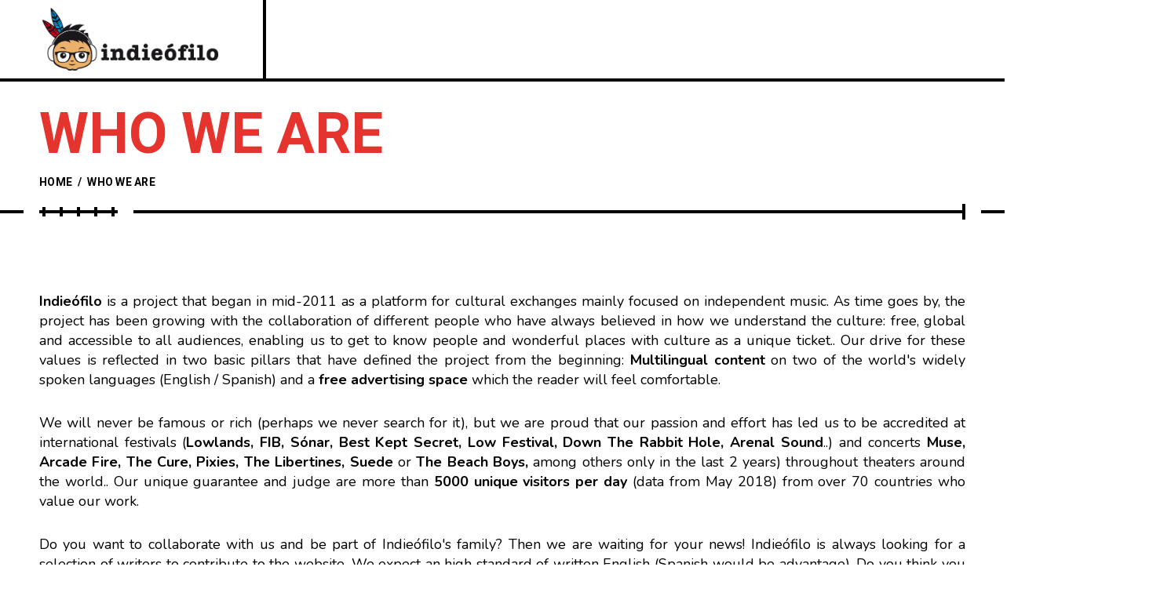

--- FILE ---
content_type: text/html; charset=UTF-8
request_url: https://www.indieofilo.com/en/who-we-are
body_size: 29241
content:
<!DOCTYPE html >
<html lang="en-US">

<head><meta charset="UTF-8"><script>if(navigator.userAgent.match(/MSIE|Internet Explorer/i)||navigator.userAgent.match(/Trident\/7\..*?rv:11/i)){var href=document.location.href;if(!href.match(/[?&]nowprocket/)){if(href.indexOf("?")==-1){if(href.indexOf("#")==-1){document.location.href=href+"?nowprocket=1"}else{document.location.href=href.replace("#","?nowprocket=1#")}}else{if(href.indexOf("#")==-1){document.location.href=href+"&nowprocket=1"}else{document.location.href=href.replace("#","&nowprocket=1#")}}}}</script><script>class RocketLazyLoadScripts{constructor(){this.v="1.2.5.1",this.triggerEvents=["keydown","mousedown","mousemove","touchmove","touchstart","touchend","wheel"],this.userEventHandler=this._triggerListener.bind(this),this.touchStartHandler=this._onTouchStart.bind(this),this.touchMoveHandler=this._onTouchMove.bind(this),this.touchEndHandler=this._onTouchEnd.bind(this),this.clickHandler=this._onClick.bind(this),this.interceptedClicks=[],this.interceptedClickListeners=[],this._interceptClickListeners(this),window.addEventListener("pageshow",e=>{this.persisted=e.persisted,this.everythingLoaded&&this._triggerLastFunctions()}),document.addEventListener("DOMContentLoaded",()=>{this._preconnect3rdParties()}),this.delayedScripts={normal:[],async:[],defer:[]},this.trash=[],this.allJQueries=[]}_addUserInteractionListener(e){if(document.hidden){e._triggerListener();return}this.triggerEvents.forEach(t=>window.addEventListener(t,e.userEventHandler,{passive:!0})),window.addEventListener("touchstart",e.touchStartHandler,{passive:!0}),window.addEventListener("mousedown",e.touchStartHandler),document.addEventListener("visibilitychange",e.userEventHandler)}_removeUserInteractionListener(){this.triggerEvents.forEach(e=>window.removeEventListener(e,this.userEventHandler,{passive:!0})),document.removeEventListener("visibilitychange",this.userEventHandler)}_onTouchStart(e){"HTML"!==e.target.tagName&&(window.addEventListener("touchend",this.touchEndHandler),window.addEventListener("mouseup",this.touchEndHandler),window.addEventListener("touchmove",this.touchMoveHandler,{passive:!0}),window.addEventListener("mousemove",this.touchMoveHandler),e.target.addEventListener("click",this.clickHandler),this._disableOtherEventListeners(e.target,!0),this._renameDOMAttribute(e.target,"onclick","rocket-onclick"),this._pendingClickStarted())}_onTouchMove(e){window.removeEventListener("touchend",this.touchEndHandler),window.removeEventListener("mouseup",this.touchEndHandler),window.removeEventListener("touchmove",this.touchMoveHandler,{passive:!0}),window.removeEventListener("mousemove",this.touchMoveHandler),e.target.removeEventListener("click",this.clickHandler),this._disableOtherEventListeners(e.target,!1),this._renameDOMAttribute(e.target,"rocket-onclick","onclick"),this._pendingClickFinished()}_onTouchEnd(){window.removeEventListener("touchend",this.touchEndHandler),window.removeEventListener("mouseup",this.touchEndHandler),window.removeEventListener("touchmove",this.touchMoveHandler,{passive:!0}),window.removeEventListener("mousemove",this.touchMoveHandler)}_onClick(e){e.target.removeEventListener("click",this.clickHandler),this._disableOtherEventListeners(e.target,!1),this._renameDOMAttribute(e.target,"rocket-onclick","onclick"),this.interceptedClicks.push(e),e.preventDefault(),e.stopPropagation(),e.stopImmediatePropagation(),this._pendingClickFinished()}_replayClicks(){window.removeEventListener("touchstart",this.touchStartHandler,{passive:!0}),window.removeEventListener("mousedown",this.touchStartHandler),this.interceptedClicks.forEach(e=>{e.target.dispatchEvent(new MouseEvent("click",{view:e.view,bubbles:!0,cancelable:!0}))})}_interceptClickListeners(e){EventTarget.prototype.addEventListenerBase=EventTarget.prototype.addEventListener,EventTarget.prototype.addEventListener=function(t,i,r){"click"!==t||e.windowLoaded||i===e.clickHandler||e.interceptedClickListeners.push({target:this,func:i,options:r}),(this||window).addEventListenerBase(t,i,r)}}_disableOtherEventListeners(e,t){this.interceptedClickListeners.forEach(i=>{i.target===e&&(t?e.removeEventListener("click",i.func,i.options):e.addEventListener("click",i.func,i.options))}),e.parentNode!==document.documentElement&&this._disableOtherEventListeners(e.parentNode,t)}_waitForPendingClicks(){return new Promise(e=>{this._isClickPending?this._pendingClickFinished=e:e()})}_pendingClickStarted(){this._isClickPending=!0}_pendingClickFinished(){this._isClickPending=!1}_renameDOMAttribute(e,t,i){e.hasAttribute&&e.hasAttribute(t)&&(event.target.setAttribute(i,event.target.getAttribute(t)),event.target.removeAttribute(t))}_triggerListener(){this._removeUserInteractionListener(this),"loading"===document.readyState?document.addEventListener("DOMContentLoaded",this._loadEverythingNow.bind(this)):this._loadEverythingNow()}_preconnect3rdParties(){let e=[];document.querySelectorAll("script[type=rocketlazyloadscript][data-rocket-src]").forEach(t=>{let i=t.getAttribute("data-rocket-src");if(i&&0!==i.indexOf("data:")){0===i.indexOf("//")&&(i=location.protocol+i);try{let r=new URL(i).origin;r!==location.origin&&e.push({src:r,crossOrigin:t.crossOrigin||"module"===t.getAttribute("data-rocket-type")})}catch(n){}}}),e=[...new Map(e.map(e=>[JSON.stringify(e),e])).values()],this._batchInjectResourceHints(e,"preconnect")}async _loadEverythingNow(){this.lastBreath=Date.now(),this._delayEventListeners(this),this._delayJQueryReady(this),this._handleDocumentWrite(),this._registerAllDelayedScripts(),this._preloadAllScripts(),await this._loadScriptsFromList(this.delayedScripts.normal),await this._loadScriptsFromList(this.delayedScripts.defer),await this._loadScriptsFromList(this.delayedScripts.async);try{await this._triggerDOMContentLoaded(),await this._pendingWebpackRequests(this),await this._triggerWindowLoad()}catch(e){console.error(e)}window.dispatchEvent(new Event("rocket-allScriptsLoaded")),this.everythingLoaded=!0,this._waitForPendingClicks().then(()=>{this._replayClicks()}),this._emptyTrash()}_registerAllDelayedScripts(){document.querySelectorAll("script[type=rocketlazyloadscript]").forEach(e=>{e.hasAttribute("data-rocket-src")?e.hasAttribute("async")&&!1!==e.async?this.delayedScripts.async.push(e):e.hasAttribute("defer")&&!1!==e.defer||"module"===e.getAttribute("data-rocket-type")?this.delayedScripts.defer.push(e):this.delayedScripts.normal.push(e):this.delayedScripts.normal.push(e)})}async _transformScript(e){if(await this._littleBreath(),!0===e.noModule&&"noModule"in HTMLScriptElement.prototype){e.setAttribute("data-rocket-status","skipped");return}return new Promise(t=>{let i;function r(){(i||e).setAttribute("data-rocket-status","executed"),t()}try{if(navigator.userAgent.indexOf("Firefox/")>0||""===navigator.vendor)i=document.createElement("script"),[...e.attributes].forEach(e=>{let t=e.nodeName;"type"!==t&&("data-rocket-type"===t&&(t="type"),"data-rocket-src"===t&&(t="src"),i.setAttribute(t,e.nodeValue))}),e.text&&(i.text=e.text),i.hasAttribute("src")?(i.addEventListener("load",r),i.addEventListener("error",function(){i.setAttribute("data-rocket-status","failed"),t()}),setTimeout(()=>{i.isConnected||t()},1)):(i.text=e.text,r()),e.parentNode.replaceChild(i,e);else{let n=e.getAttribute("data-rocket-type"),s=e.getAttribute("data-rocket-src");n?(e.type=n,e.removeAttribute("data-rocket-type")):e.removeAttribute("type"),e.addEventListener("load",r),e.addEventListener("error",function(){e.setAttribute("data-rocket-status","failed"),t()}),s?(e.removeAttribute("data-rocket-src"),e.src=s):e.src="data:text/javascript;base64,"+window.btoa(unescape(encodeURIComponent(e.text)))}}catch(a){e.setAttribute("data-rocket-status","failed"),t()}})}async _loadScriptsFromList(e){let t=e.shift();return t&&t.isConnected?(await this._transformScript(t),this._loadScriptsFromList(e)):Promise.resolve()}_preloadAllScripts(){this._batchInjectResourceHints([...this.delayedScripts.normal,...this.delayedScripts.defer,...this.delayedScripts.async],"preload")}_batchInjectResourceHints(e,t){var i=document.createDocumentFragment();e.forEach(e=>{let r=e.getAttribute&&e.getAttribute("data-rocket-src")||e.src;if(r){let n=document.createElement("link");n.href=r,n.rel=t,"preconnect"!==t&&(n.as="script"),e.getAttribute&&"module"===e.getAttribute("data-rocket-type")&&(n.crossOrigin=!0),e.crossOrigin&&(n.crossOrigin=e.crossOrigin),e.integrity&&(n.integrity=e.integrity),i.appendChild(n),this.trash.push(n)}}),document.head.appendChild(i)}_delayEventListeners(e){let t={};function i(i,r){return t[r].eventsToRewrite.indexOf(i)>=0&&!e.everythingLoaded?"rocket-"+i:i}function r(e,r){var n;!t[n=e]&&(t[n]={originalFunctions:{add:n.addEventListener,remove:n.removeEventListener},eventsToRewrite:[]},n.addEventListener=function(){arguments[0]=i(arguments[0],n),t[n].originalFunctions.add.apply(n,arguments)},n.removeEventListener=function(){arguments[0]=i(arguments[0],n),t[n].originalFunctions.remove.apply(n,arguments)}),t[e].eventsToRewrite.push(r)}function n(t,i){let r=t[i];t[i]=null,Object.defineProperty(t,i,{get:()=>r||function(){},set(n){e.everythingLoaded?r=n:t["rocket"+i]=r=n}})}r(document,"DOMContentLoaded"),r(window,"DOMContentLoaded"),r(window,"load"),r(window,"pageshow"),r(document,"readystatechange"),n(document,"onreadystatechange"),n(window,"onload"),n(window,"onpageshow")}_delayJQueryReady(e){let t;function i(t){return e.everythingLoaded?t:t.split(" ").map(e=>"load"===e||0===e.indexOf("load.")?"rocket-jquery-load":e).join(" ")}function r(r){if(r&&r.fn&&!e.allJQueries.includes(r)){r.fn.ready=r.fn.init.prototype.ready=function(t){return e.domReadyFired?t.bind(document)(r):document.addEventListener("rocket-DOMContentLoaded",()=>t.bind(document)(r)),r([])};let n=r.fn.on;r.fn.on=r.fn.init.prototype.on=function(){return this[0]===window&&("string"==typeof arguments[0]||arguments[0]instanceof String?arguments[0]=i(arguments[0]):"object"==typeof arguments[0]&&Object.keys(arguments[0]).forEach(e=>{let t=arguments[0][e];delete arguments[0][e],arguments[0][i(e)]=t})),n.apply(this,arguments),this},e.allJQueries.push(r)}t=r}r(window.jQuery),Object.defineProperty(window,"jQuery",{get:()=>t,set(e){r(e)}})}async _pendingWebpackRequests(e){let t=document.querySelector("script[data-webpack]");async function i(){return new Promise(e=>{t.addEventListener("load",e),t.addEventListener("error",e)})}t&&(await i(),await e._requestAnimFrame(),await e._pendingWebpackRequests(e))}async _triggerDOMContentLoaded(){this.domReadyFired=!0,await this._littleBreath(),document.dispatchEvent(new Event("rocket-readystatechange")),await this._littleBreath(),document.rocketonreadystatechange&&document.rocketonreadystatechange(),await this._littleBreath(),document.dispatchEvent(new Event("rocket-DOMContentLoaded")),await this._littleBreath(),window.dispatchEvent(new Event("rocket-DOMContentLoaded"))}async _triggerWindowLoad(){await this._littleBreath(),document.dispatchEvent(new Event("rocket-readystatechange")),await this._littleBreath(),document.rocketonreadystatechange&&document.rocketonreadystatechange(),await this._littleBreath(),window.dispatchEvent(new Event("rocket-load")),await this._littleBreath(),window.rocketonload&&window.rocketonload(),await this._littleBreath(),this.allJQueries.forEach(e=>e(window).trigger("rocket-jquery-load")),await this._littleBreath();let e=new Event("rocket-pageshow");e.persisted=this.persisted,window.dispatchEvent(e),await this._littleBreath(),window.rocketonpageshow&&window.rocketonpageshow({persisted:this.persisted}),this.windowLoaded=!0}_triggerLastFunctions(){document.onreadystatechange&&document.onreadystatechange(),window.onload&&window.onload(),window.onpageshow&&window.onpageshow({persisted:this.persisted})}_handleDocumentWrite(){let e=new Map;document.write=document.writeln=function(t){let i=document.currentScript;i||console.error("WPRocket unable to document.write this: "+t);let r=document.createRange(),n=i.parentElement,s=e.get(i);void 0===s&&(s=i.nextSibling,e.set(i,s));let a=document.createDocumentFragment();r.setStart(a,0),a.appendChild(r.createContextualFragment(t)),n.insertBefore(a,s)}}async _littleBreath(){Date.now()-this.lastBreath>45&&(await this._requestAnimFrame(),this.lastBreath=Date.now())}async _requestAnimFrame(){return document.hidden?new Promise(e=>setTimeout(e)):new Promise(e=>requestAnimationFrame(e))}_emptyTrash(){this.trash.forEach(e=>e.remove())}static run(){let e=new RocketLazyLoadScripts;e._addUserInteractionListener(e)}}RocketLazyLoadScripts.run();</script>
	<!-- Google tag (gtag.js) -->
<script async src="https://www.googletagmanager.com/gtag/js?id=G-MXFYYDZP85"></script>
<script>
  window.dataLayer = window.dataLayer || [];
  function gtag(){dataLayer.push(arguments);}
  gtag('js', new Date());

  gtag('config', 'G-MXFYYDZP85');
</script>

<meta name="viewport" content="width=device-width, initial-scale=1, maximum-scale=1">

<meta name='robots' content='index, follow, max-image-preview:large, max-snippet:-1, max-video-preview:-1' />
	<style>img:is([sizes="auto" i], [sizes^="auto," i]) { contain-intrinsic-size: 3000px 1500px }</style>
	<link rel="alternate" hreflang="es" href="https://www.indieofilo.com/quienes-somos" />
<link rel="alternate" hreflang="en" href="https://www.indieofilo.com/en/who-we-are" />
<link rel="alternate" hreflang="x-default" href="https://www.indieofilo.com/quienes-somos" />

	<!-- This site is optimized with the Yoast SEO Premium plugin v23.9 (Yoast SEO v26.6) - https://yoast.com/wordpress/plugins/seo/ -->
	<title>Who we are - Indieófilo</title><style id="rocket-critical-css">#cookies-eu-wrapper{position:relative;z-index:999999;display:none}#cookies-eu-banner{background-color:#707070;color:#fff;padding:6px;font-size:1em;text-align:center;min-height:60px;position:fixed;bottom:0;width:100%}#cookies-eu-banner-closed{background-color:#707070;color:#fff;padding:12px;font-size:1.1em;text-align:center;min-height:60px;position:fixed;bottom:80px;right:0px;display:none;z-index:999999}#cookies-eu-banner-closed span{border-bottom:2px solid #fff}@media only screen and (max-width:600px){#cookies-eu-banner-closed{padding:8px;min-height:20px}#cookies-eu-banner-closed span{display:none}#cookies-eu-banner-closed:after{content:"↩"}}#cookies-eu-accept,#cookies-eu-reject,.cookies-eu-accept,.cookies-eu-reject{text-decoration:none;background-color:#0080ff;color:#fff;border:1px solid #0080ff;padding:20px;margin:8px 6px;text-transform:uppercase;font-size:1em;letter-spacing:0.075em}#cookies-eu-more{color:#fff;padding-right:20px;font-weight:bold}#cookies-eu-reject,.cookies-eu-reject,#cookies-eu-accept,.cookies-eu-accept{padding:10px 20px}#cookies-eu-more{color:707070}ul{box-sizing:border-box}:root{--wp--preset--font-size--normal:16px;--wp--preset--font-size--huge:42px}.wpml-ls-flag{display:inline-block}.wpml-ls-flag{display:inline-block}*,*:before,*:after{-webkit-box-sizing:inherit;-moz-box-sizing:inherit;box-sizing:inherit}.wpml-ls-menu-item .wpml-ls-flag{display:inline;vertical-align:baseline}ul .wpml-ls-menu-item a{display:flex;align-items:center}img{max-width:100%}footer,header{display:block}a,body,div,form,h1,h3,html,label,li,p,span,ul{background:0 0;border:0;margin:0;padding:0;vertical-align:baseline;outline:0}ul{margin:30px}ul li{margin-bottom:5px}img{vertical-align:middle;height:auto}a{border:none}h1,h3{font-weight:500;color:#1e1e1e;margin-bottom:20px}h1{font-size:45px}h3{font-size:30px}p{letter-spacing:1px}input[type=text]{border-radius:0;font-size:13px;color:#333;letter-spacing:.5px;-webkit-box-sizing:border-box;-moz-box-sizing:border-box;-ms-box-sizing:border-box;box-sizing:border-box;line-height:1.6;padding:10px;height:44px;vertical-align:middle;border:1px solid #222}input[type=submit]{padding:13px 15px;height:44px;line-height:1;font-size:13px;font-weight:600;text-decoration:none;letter-spacing:.5px;border:none;color:#FFF;background:#777}ul{margin:30px}ul ul{margin:15px}input,button{outline:none}:focus{outline-color:transparent;outline-style:none}input[type=submit],button{font-family:var(--iff)}input[type=text]{color:#000;height:50px;font-size:15px;background-color:transparent;font-family:var(--iff);border:1px solid rgba(0,0,0,.021)}input[type="text"]::-webkit-input-placeholder{color:#777}input[type="text"]::-moz-placeholder{color:#777}input[type="text"]:-ms-input-placeholder{color:#777}input[type="text"]:-moz-placeholder{color:#777}input[type=submit]{border:none;height:50px;font-weight:500;font-size:15px;padding:0px 30px;letter-spacing:.5px;background-color:#333;color:#f5f5f5;text-transform:uppercase}a{text-decoration:none}h1,h3{color:var(--hc)}h1,h3{font-family:var(--hff);margin-bottom:30px}body p{margin-bottom:30px;letter-spacing:0px}.clearfix:after,.clearfix:before{clear:both;display:table;content:''}button::-moz-focus-inner{padding:0;border:0}:root{--swiper-theme-color:#007aff}:root{--swiper-navigation-size:44px}.widget_block{margin-bottom:50px}.widget_block:last-child{margin-bottom:0}:root{--mc1:#ffdd00;--sc1:#fff6be;--hc:#000;--bc:#000;--hff:'Roboto', sans-serif;--bff:'Nunito', sans-serif}html{padding:0px;margin:0px}*:after,*:before,*{margin:0;padding:0;-webkit-box-sizing:border-box;-moz-box-sizing:border-box;box-sizing:border-box}body{font-family:var(--bff);font-size:18px;letter-spacing:0;line-height:1.44;font-weight:400;color:var(--bc);position:relative;word-break:break-word;background-color:#fff}body.frenify-overflow{overflow-x:hidden}body,html{width:100%;margin:0px;padding:0px}body{height:auto}html:after,html:before{clear:both;display:table;content:''}html{overflow-x:hidden}.fn__svg{fill:currentcolor;width:18px;height:18px}::-webkit-input-placeholder{color:#000}:-moz-placeholder{color:#000;opacity:1}::-moz-placeholder{color:#000;opacity:1}:-ms-input-placeholder{color:#000}::-ms-input-placeholder{color:#000}::placeholder{color:#000}p{letter-spacing:0;margin-bottom:20px}h1,h3{color:var(--hc);font-family:var(--hff);line-height:1.22;letter-spacing:0}input[type="text"]{background-color:transparent;letter-spacing:0;outline:none;outline-color:transparent;border:4px solid #000;border-radius:10px;height:50px;padding:0 20px;font-size:16px;font-weight:500;font-family:var(--hff);font-style:italic;color:#000}.container{max-width:1300px;padding:0 50px;margin:0 auto;width:100%}.container .container{padding:0}.fn__svg{width:20px;height:20px;fill:currentcolor}.retina_logo{display:none}@media (-webkit-min-device-pixel-ratio:1.1),(min-device-pixel-ratio:1.1),(min-resolution:120dpi){.retina_logo{display:block}.desktop_logo{display:none}}.popito_fn_hidden{display:none}.popito_fn_mobnav{display:none}.popito_fn_mobnav .border_top{border-top:4px solid #000}.popito_fn_mobnav .right__trigger .hamb{margin-left:0}.popito_fn_mobnav .mob_top{display:-webkit-flex;display:-moz-flex;display:-ms-flex;display:-o-flex;display:flex}.popito_fn_mobnav .logo{flex:2;display:-webkit-flex;display:-moz-flex;display:-ms-flex;display:-o-flex;display:flex;-ms-align-items:center;align-items:center;justify-content:flex-start}.popito_fn_mobnav .fn_logo{padding:15px 20px}.popito_fn_mobnav .fn_logo img,.popito_fn_header .logo img{max-width:250px;max-height:50px}.popito_fn_mobnav .right__trigger{flex:1}.popito_fn_mobnav .right__trigger a{width:100%;height:80px;justify-content:center;padding:10px}.popito_fn_mobnav .mob_help{display:-webkit-flex;display:-moz-flex;display:-ms-flex;display:-o-flex;display:flex;background-color:#000}.popito_fn_mobnav .mh_item{flex:1;position:relative}.popito_fn_mobnav .mh_item:after{content:'';position:absolute;width:4px;left:100%;margin-left:-2px;background-color:#333;top:0;bottom:0}.popito_fn_mobnav .mh_item:last-child:after{background-color:#000}.popito_fn_mobnav .mh_item a{display:block;height:50px;text-decoration:none;position:relative}.popito_fn_mobnav .mh_item .fn__svg{display:block;color:#fff;position:absolute;left:50%;top:50%;margin:-10px 0 0 -10px}.popito_fn_mobnav .mob_bot{display:none;overflow:hidden;background-color:#fff;border-bottom:4px solid #000;margin-top:-50px;position:relative;z-index:5}.mobile_menu{margin:0;z-index:5;padding:22px 0 21px;list-style-type:none}.mobile_menu li{margin:0;padding:0;margin-bottom:6px}.mobile_menu li:last-child{margin-bottom:0}.mobile_menu ul{display:none;overflow:hidden;margin:0;padding:0;margin-top:6px;margin-left:20px;list-style-type:none}.mobile_menu a{font-size:18px;display:block;font-family:var(--hff);color:#000;font-weight:900;letter-spacing:.25px;text-transform:uppercase;padding:0 20px;line-height:30px;position:relative}.mobile_menu a>span{background-image:linear-gradient(currentColor,currentColor);background-position:0% 100%;background-repeat:no-repeat;background-size:0% 2px;padding:3px 0}.mobile_menu .suffix{margin-left:10px}.mobile_menu .menu-item-has-children>a:after{content:'';position:absolute;right:20px;width:0;height:0;border-style:solid;border-width:6px 0 6px 6px;border-color:transparent transparent transparent #000;top:50%;margin-top:-6px}#popito_fn_header{width:100%;max-width:100%;position:relative;z-index:9998}.popito_fn_header .header_top{display:-webkit-flex;display:-moz-flex;display:-ms-flex;display:-o-flex;display:flex;border-bottom:4px solid #000;justify-content:space-between;position:relative;z-index:1;background-color:#fff}.popito_fn_header .header_top>*{min-width:0}.popito_fn_header .logo{border-right:4px solid #000}.popito_fn_header .logo a{padding:10px 50px;height:100px;min-height:100%;display:-webkit-flex;display:-moz-flex;display:-ms-flex;display:-o-flex;display:flex;-ms-align-items:center;align-items:center;justify-content:center;text-decoration:none;width:max-content}.right__trigger{border-left:4px solid #000;overflow:hidden}.right__trigger a{min-height:100%;height:100px;background-color:#efbdc2;color:#000;text-decoration:none;display:-webkit-flex;display:-moz-flex;display:-ms-flex;display:-o-flex;display:flex;-ms-align-items:center;align-items:center;justify-content:flex-end;padding:10px 50px 10px 10px;font-family:var(--hff);font-size:18px;font-weight:600;text-transform:uppercase;position:relative;width:max-content;width:216px}.popito_fn_nav .search{margin-left:auto}.right__trigger .hamb{width:50px;height:13px;display:block;position:relative;margin-left:14px}.right__trigger .hamb:after,.right__trigger .hamb:before{content:'';width:50px;height:4px;background-color:#000;display:block;position:absolute;left:0}.right__trigger .hamb:before{top:0}.right__trigger .hamb:after{bottom:0}.popito_fn_nav{opacity:0;padding:0 0 0 25px;display:-webkit-flex;display:-moz-flex;display:-ms-flex;display:-o-flex;display:flex;width:calc(100% - 465px);justify-content:space-between}.popito_fn_nav .menu{width:100%;max-width:calc(100% - 126px);display:-webkit-flex;display:-moz-flex;display:-ms-flex;display:-o-flex;display:flex}.popito_fn_nav .menu .more{opacity:0;visibility:hidden;position:relative}.popito_fn_nav .sub-menu a>span{background-image:linear-gradient(currentColor,currentColor);background-position:0% 100%;background-repeat:no-repeat;background-size:0% 2px;padding:3px 0}.popito_fn_nav .suffix{margin-left:10px}.popito_fn_nav .sub-menu{opacity:0;visibility:hidden;margin:0;padding:32px 0 25px;position:absolute;width:300px;border:4px solid #000;background-color:#fff;top:100%;left:0;margin-left:-18px;list-style-type:none;transform:translateY(20px);border-radius:0 0 10px 10px}.popito_fn_nav .sub-menu:after{content:'';position:absolute;top:0;left:0;right:0px;bottom:-9px;z-index:-1;border-radius:0 0 10px 10px;border-bottom:9px solid #000}.popito_fn_nav .sub-menu li{position:relative}.popito_fn_nav .sub-menu li{margin-bottom:6px}.popito_fn_nav .sub-menu .fn__svg{display:none}.popito_fn_nav .sub-menu a{font-size:18px;display:block;font-family:var(--hff);color:#000;font-weight:900;letter-spacing:.25px;text-transform:uppercase;padding:0 40px;line-height:30px}.popito_fn_nav .menu .more>a{text-transform:uppercase;font-size:22px;font-family:var(--hff);color:#000;font-weight:600;height:100px;display:-webkit-flex;display:-moz-flex;display:-ms-flex;display:-o-flex;display:flex;-ms-align-items:center;align-items:center;white-space:nowrap;position:relative;padding:0 0 0 20px}.popito_fn_nav .menu .more>a span{line-height:26px;padding:0 5px;display:block;border-radius:4px;color:#000}.popito_fn_nav .search a{width:126px;display:block;height:100px;min-height:100%;position:relative;color:#000}.popito_fn_nav .search .fn__svg{width:26px;height:26px;display:block;position:absolute;top:50%;left:50%;margin:-13px 0 0 -13px}.popito_fn_main_nav{display:-webkit-flex;display:-moz-flex;display:-ms-flex;display:-o-flex;display:flex;margin:0;padding:0;list-style-type:none;position:relative}.popito_fn_main_nav>li{margin:0;padding:0;position:relative}.popito_fn_main_nav>li>a{text-transform:uppercase;font-size:22px;font-family:var(--hff);color:#000;font-weight:600;height:100px;display:-webkit-flex;display:-moz-flex;display:-ms-flex;display:-o-flex;display:flex;-ms-align-items:center;align-items:center;white-space:nowrap;position:relative;padding:0 20px}.popito_fn_main_nav .fn__svg{display:none;width:12px;height:12px;position:absolute;left:100%;margin-left:-6px;top:50%;margin-top:-6px;color:#000!important}.popito_fn_main_nav>li:last-child>a .fn__svg{display:none}.popito_fn_main_nav>li>a .fn__svg{display:block}.popito_fn_main_nav>li>a>span{line-height:26px;padding:0 5px;display:block;border-radius:4px;color:#000}.popito_fn_main_nav>li>a .suffix{display:none}.popito_fn_footer .footer_top{display:-webkit-flex;display:-moz-flex;display:-ms-flex;display:-o-flex;display:flex;border-top:4px solid #000}.popito_fn_footer .footer_top .top_right{display:-webkit-flex;display:-moz-flex;display:-ms-flex;display:-o-flex;display:flex;justify-content:space-between;-ms-align-items:center;align-items:center;width:100%;width:calc(100% - 354px);padding:10px 50px;min-width:0}.popito_fn_footer .footer_top .logo{width:354px;border-right:4px solid #000}.popito_fn_footer .footer_top .logo img{max-width:250px;max-height:80px}.popito_fn_footer .footer_top .logo a{padding:10px 50px;height:100px;min-height:100%;display:-webkit-flex;display:-moz-flex;display:-ms-flex;display:-o-flex;display:flex;-ms-align-items:center;align-items:center;justify-content:flex-start;text-decoration:none;width:100%}.popito_fn_searchbox{opacity:0;visibility:hidden;position:fixed;top:0;left:0;right:0;bottom:0;background-color:#fff;z-index:10000;transform:translateY(-100%);padding:100px 0;height:100vh;display:-webkit-flex;display:-moz-flex;display:-ms-flex;display:-o-flex;display:flex;-ms-align-items:center;align-items:center}.popito_fn_searchbox .search_content{height:calc(100vh - 200px);overflow-x:auto;padding:0 20px;width:100%}.popito_fn_searchbox .search_content{display:-webkit-flex;display:-moz-flex;display:-ms-flex;display:-o-flex;display:flex}.popito_fn_searchbox .search_content{scrollbar-width:thin;scrollbar-color:#999 #fff}.popito_fn_searchbox .search_content::-webkit-scrollbar{width:4px}.popito_fn_searchbox .search_content:-webkit-scrollbar-track{background:#444}.popito_fn_searchbox .search_content::-webkit-scrollbar-thumb{background-color:#000}.popito_fn_searchbox .search_wrapper{width:100%;display:-webkit-flex;display:-moz-flex;display:-ms-flex;display:-o-flex;display:flex;-webkit-flex-direction:column;-moz-flex-direction:column;-ms-flex-direction:column;-o-flex-direction:column;flex-direction:column;justify-content:center}.popito_fn_searchbox .search_closer{width:150px;height:100px;display:block;position:absolute;right:0;top:0;text-decoration:none}.popito_fn_searchbox .search_closer span{width:50px;height:13px;display:block;position:absolute;top:50px;left:50px;z-index:5}.popito_fn_searchbox .search_closer span:before,.popito_fn_searchbox .search_closer span:after{content:'';width:50px;height:4px;background-color:#000;display:block;position:absolute;left:0}.popito_fn_searchbox .search_closer span:after{transform:rotate(-11deg) translateY(-4px);top:4px}.popito_fn_searchbox .search_closer span:before{transform:rotate(11deg) translateY(3px);top:-3px}.popito_fn_searchbox .search_result:after{content:'';position:absolute;top:0;left:0;right:-9px;bottom:-9px;z-index:-1;border-radius:0 10px 10px;border-right:9px solid #000;border-bottom:9px solid #000}.popito_fn_searchbox .search_result{border:4px solid #000;margin-right:5px;border-radius:10px;opacity:0;visibility:hidden;position:relative;z-index:5;transform:translateY(-106px)}.popito_fn_searchbox .filterbox{background-color:var(--sc1);padding:11px 50px 16px;display:-webkit-flex;display:-moz-flex;display:-ms-flex;display:-o-flex;display:flex;flex-wrap:wrap;border-bottom:4px solid #000;border-radius:10px 10px 0 0}.popito_fn_searchbox .fn__preloader{left:50%;top:50%;transform:translate(-50%,-50%)}p:empty{margin:0}.fn__preloader{opacity:0;visibility:hidden;position:absolute;display:-webkit-flex;display:-moz-flex;display:-ms-flex;display:-o-flex;display:flex;-webkit-flex-direction:column;-moz-flex-direction:column;-ms-flex-direction:column;-o-flex-direction:column;flex-direction:column;-ms-align-items:center;align-items:center;justify-content:center}.fn__preloader .text{display:block;font-size:18px;letter-spacing:.25px;text-transform:uppercase;font-family:var(--hff);font-weight:900}.fn__preloader .icon{width:60px;height:60px;display:block;border:4px solid transparent;border-top-color:#000;border-right-color:#000;border-bottom-color:#000;border-radius:100%;animation:spin 1s linear infinite;margin-bottom:15px}.fn_ajax__preloader{opacity:0;visibility:hidden;padding:50px;position:fixed;top:0;left:0;right:0;bottom:0;z-index:9999;background-color:#fff;display:-webkit-flex;display:-moz-flex;display:-ms-flex;display:-o-flex;display:flex;-webkit-flex-direction:column;-moz-flex-direction:column;-ms-flex-direction:column;-o-flex-direction:column;flex-direction:column;-ms-align-items:center;align-items:center;justify-content:center}.fn_ajax__preloader .text{display:block;font-size:18px;letter-spacing:.25px;text-transform:uppercase;font-family:var(--hff);font-weight:900}.fn_ajax__preloader .icon{width:60px;height:60px;display:block;border:4px solid transparent;border-top-color:#000;border-right-color:#000;border-bottom-color:#000;border-radius:100%;animation:spin 1s linear infinite;margin-bottom:15px}@-webkit-keyframes spin{0%{-webkit-transform:rotate(0deg);-ms-transform:rotate(0deg);transform:rotate(0deg)}100%{-webkit-transform:rotate(360deg);-ms-transform:rotate(360deg);transform:rotate(360deg)}}@keyframes spin{0%{-webkit-transform:rotate(0deg);-ms-transform:rotate(0deg);transform:rotate(0deg)}100%{-webkit-transform:rotate(360deg);-ms-transform:rotate(360deg);transform:rotate(360deg)}}.popito_fn_searchbox .result_info{display:-webkit-flex;display:-moz-flex;display:-ms-flex;display:-o-flex;display:flex;flex-wrap:wrap;-ms-align-items:center;align-items:center}.popito_fn_searchbox .filterbox .filter{margin-right:50px;margin-top:5px}.popito_fn_searchbox .filterbox label{font-size:14px;font-family:var(--hff);text-transform:uppercase;font-weight:600;color:#000;position:relative;line-height:1;height:18px;display:-webkit-flex;display:-moz-flex;display:-ms-flex;display:-o-flex;display:flex;-ms-align-items:center;align-items:center;padding-left:28px}.popito_fn_searchbox .filterbox .text{line-height:1;margin-top:3px}.popito_fn_searchbox .filterbox .icon{width:18px;height:18px;position:absolute;left:0;top:0;display:block;border:2px solid #000;border-radius:3px}.popito_fn_searchbox .filterbox .fn__svg{opacity:0;display:block;position:absolute;width:12px;height:12px;left:1px;top:1px}.popito_fn_searchbox .filterbox input{position:absolute;opacity:0;height:0;width:0}.popito_fn_searchbox .resultbox{background-color:#fff;padding:50px;position:relative;min-height:150px;display:-webkit-flex;display:-moz-flex;display:-ms-flex;display:-o-flex;display:flex;-webkit-flex-direction:column;-moz-flex-direction:column;-ms-flex-direction:column;-o-flex-direction:column;flex-direction:column;justify-content:center;border-radius:0 0 10px 10px}.popito_fn_searchbox .result_list ul{margin:0;display:-webkit-flex;display:-moz-flex;display:-ms-flex;display:-o-flex;display:flex;flex-wrap:wrap;margin-left:-50px;list-style-type:none;padding:0}.popito_fn_searchbox .main_form{width:100%;display:-webkit-flex;display:-moz-flex;display:-ms-flex;display:-o-flex;display:flex;justify-content:space-between;margin-bottom:20px;transform:translateY(106px)}.popito_fn_searchbox .input{width:80%;width:calc(100% - 236px);min-width:0;margin-right:20px}.popito_fn_searchbox .input input{display:block;width:100%;height:100%;outline:none;background-color:#eee!important;border:4px solid #000;border-radius:10px;font-weight:500;font-size:30px;font-family:var(--hff);font-style:italic;padding:0 50px;color:#000}.popito_fn_searchbox .search{width:216px;height:100px;position:relative;background-color:var(--mc1);border-radius:10px;overflow:hidden}.popito_fn_searchbox .search input{position:absolute;background-color:transparent!important;z-index:5;top:0;left:0;right:0;bottom:0;outline:none;padding:0;margin:0;height:100%;min-width:inherit;display:block;color:#000;padding-left:10px;padding-right:41px;font-family:var(--hff);font-size:18px;font-weight:600;text-transform:uppercase;letter-spacing:0.25px;border-radius:10px;border:4px solid #000}.popito_fn_searchbox .search .fn__svg{position:absolute;right:50px;top:50%;display:block;width:26px;height:26px;margin-top:-13px}.popito_fn_rightbar{transform:translateX(102%);position:fixed;width:504px;border-left:4px solid #000;background-color:#fff;z-index:9999;right:0;top:0;bottom:0}.popito_fn_rightbar .bar_extra_closer{position:absolute;right:100%;top:0;bottom:0;width:80vw;width:calc(100vw - 504px);display:block;opacity:0;visibility:hidden;z-index:-1}.popito_fn_rightbar .bar_closer{border-bottom:4px solid #000}.popito_fn_rightbar .bar_closer a{background-color:var(--mc1);height:100px;text-decoration:none;padding:10px 50px 10px 10px;font-family:var(--hff);font-size:18px;font-weight:600;text-transform:uppercase;color:#000;display:-webkit-flex;display:-moz-flex;display:-ms-flex;display:-o-flex;display:flex;-ms-align-items:center;align-items:center;justify-content:flex-end}.popito_fn_rightbar .bar_closer .text{line-height:1}.popito_fn_rightbar .bar_closer .icon{width:50px;height:13px;display:block;position:relative;margin-left:14px;top:3px}.popito_fn_rightbar .bar_closer .icon:before,.popito_fn_rightbar .bar_closer .icon:after{content:'';width:50px;height:4px;background-color:#000;display:block;position:absolute;left:0}.popito_fn_rightbar .bar_closer .icon:before{top:-3px}.popito_fn_rightbar .bar_closer .icon:after{top:4px}.popito_fn_rightbar .bar_content{padding:50px;height:90%;height:calc(100% - 104px);overflow-y:auto;width:100%;overflow-x:hidden;position:relative}.popito_fn_rightbar .bar_content{scrollbar-width:thin;scrollbar-color:#999 #fff}.popito_fn_rightbar .bar_content::-webkit-scrollbar{width:4px}.popito_fn_rightbar .bar_content:-webkit-scrollbar-track{background:#444}.popito_fn_rightbar .bar_content::-webkit-scrollbar-thumb{background-color:#ccc}.popito_fn_pagetitle{position:relative;overflow:hidden}.popito_fn_pagetitle .pagetitle{position:relative;padding:53px 0 62px 0}.popito_fn_pagetitle .fn__title{font-weight:900;margin:0;font-size:72px;letter-spacing:0;text-transform:uppercase}.popito_fn_pagetitle .pagetitle:after{content:'';left:120px;bottom:8px;height:4px;right:0;background-color:#000;position:absolute}.popito_fn_pagetitle .pagetitle:before{content:'';width:4px;height:20px;bottom:0;background-color:#000;right:0;position:absolute}.popito_fn_pagetitle .wings:after,.popito_fn_pagetitle .wings:before{content:'';width:5000px;height:4px;background-color:#000;position:absolute;bottom:8px;display:block}.popito_fn_pagetitle .wings:before{right:100%;margin-right:20px}.popito_fn_pagetitle .wings:after{left:100%;margin-left:20px}.popito_fn_pagetitle .raleway{bottom:8px;position:absolute;width:100px;height:4px;background-color:#000;left:0}.popito_fn_pagetitle .raleway span{width:4px;height:12px;background-color:#000;position:absolute;top:-4px}.popito_fn_pagetitle .raleway span:nth-child(1){left:4px}.popito_fn_pagetitle .raleway span:nth-child(2){left:26px}.popito_fn_pagetitle .raleway span:nth-child(3){left:48px}.popito_fn_pagetitle .raleway span:nth-child(4){left:70px}.popito_fn_pagetitle .raleway span:nth-child(5){left:92px}.popito_fn_breadcrumbs{margin-top:-1px;margin-bottom:8px}.breadcrumbs{display:-webkit-flex;display:-moz-flex;display:-ms-flex;display:-o-flex;display:flex;flex-wrap:wrap;margin:0;list-style-type:none;padding:0;margin-left:-7px}.breadcrumbs li{margin:4px 0 4px 7px;margin:3.5px 0 3.5px 7px}.breadcrumbs span,.breadcrumbs a{text-decoration:none;font-weight:900;font-size:14px;text-transform:uppercase;letter-spacing:.25px;font-family:var(--hff);color:#000}.breadcrumbs a{background-image:linear-gradient(currentColor,currentColor);background-position:0% 100%;background-repeat:no-repeat;background-size:0% 2px}.popito_fn_stickynav{width:100%;position:fixed;top:0;left:0;right:0;z-index:9997;opacity:0;visibility:hidden;transform:translateY(-100%);height:70px}.popito_fn_stickynav .sticky_header{transform:translateX(0px)}.popito_fn_stickynav .transform_hedaer{border-bottom:4px solid #000;position:relative;background-color:#fff;z-index:5}.popito_fn_stickynav .sticky_header{display:-webkit-flex;display:-moz-flex;display:-ms-flex;display:-o-flex;display:flex;background-color:#fff;justify-content:space-between;position:relative}.popito_fn_stickynav .popito_fn_main_nav>li>a{height:66px}.popito_fn_stickynav .popito_fn_nav .menu .more>a{height:66px}.popito_fn_stickynav .popito_fn_nav .search a{height:66px}.popito_fn_fullpage_in{padding:92px 0 100px}.full_content>*:last-child{margin-bottom:0}.popito_fn_audio_opener{position:fixed;z-index:100;right:-50px;bottom:50px;text-decoration:none;display:block;transform:translateX(100%);outline:2px solid #fff;border-radius:50px}.popito_fn_audio_opener .closer{width:20px;height:20px;position:absolute;display:block;border-radius:100%;bottom:100%;left:100%;margin-left:-5px;margin-bottom:-5px;background-color:#000;outline:2px solid #fff}.popito_fn_audio_opener .closer:after{width:10px;height:2px;content:'';position:absolute;background-color:#fff;left:5px;top:9px}.popito_fn_audio_opener .text{position:relative;padding:0 66px 0 26px;display:-webkit-flex;display:-moz-flex;display:-ms-flex;display:-o-flex;display:flex;-ms-align-items:center;align-items:center;text-align:center;border:4px solid #000;border-radius:30px;font-size:18px;letter-spacing:.25px;color:#000;font-family:var(--hff);font-weight:900;text-transform:uppercase;background-color:var(--mc1);height:50px;z-index:1;overflow:hidden}.popito_fn_audio_opener .text:before{display:block;position:absolute;top:0px;right:0px;height:100%;width:100%;z-index:-1;content:'';background:#fff}.popito_fn_audio_opener .text span{line-height:1;display:block}.popito_fn_audio_opener .icon_bar{position:absolute;width:50px;height:50px;right:0;top:0;bottom:0;border-radius:100%;background-color:var(--mc1);border:4px solid #000;z-index:3}.popito_fn_audio_opener .icon_bar span{background:#000;bottom:15px;height:12px;position:absolute;width:4px;animation-play-state:paused;animation-duration:0ms;animation-timing-function:linear;animation-delay:-800ms;animation-iteration-count:infinite;animation-direction:alternate;animation-fill-mode:none}.popito_fn_audio_opener .icon_bar span:nth-child(1){left:7px;animation-duration:374ms}.popito_fn_audio_opener .icon_bar span:nth-child(2){left:13px;animation-duration:333ms;height:16px;bottom:13px}.popito_fn_audio_opener .icon_bar span:nth-child(3){left:19px;animation-duration:307ms;height:24px;bottom:9px}.popito_fn_audio_opener .icon_bar span:nth-child(4){left:25px;animation-duration:358ms;height:16px;bottom:13px}.popito_fn_audio_opener .icon_bar span:nth-child(5){left:31px;animation-duration:300ms}.popito_fn_fixedtotop{position:fixed;z-index:100;right:-30px;bottom:30px;text-decoration:none;display:block;transform:translateX(100%);outline:2px solid #fff;border-radius:50px}.popito_fn_fixedtotop .fn__svg{display:block;position:absolute;top:50%;left:50%;width:22px;height:22px;margin:-11px 0 0 -11px;transform:rotate(-90deg)}.popito_fn_fixedtotop .icon{display:block;width:50px;height:50px;right:0;top:0;bottom:0;border-radius:100%;background-color:var(--mc1);border:4px solid #000;z-index:3}.frenify-cursor[data-default="no"]{opacity:0}.frenify-cursor{position:fixed;left:0;top:0;-webkit-transform:translateZ(0);transform:translateZ(0);visibility:hidden}@media (max-width:1040px){.frenify-cursor{display:none}}.cursor-outer{z-index:10000000}.cursor-outer .fn-cursor{position:absolute;top:50%;left:50%;margin:-15px 0 0 -15px;width:30px;height:30px;border-radius:50%;border:2px solid rgba(0,0,0,.5)}.cursor-inner .fn-cursor{position:absolute;top:50%;left:50%;margin:-3px 0 0 -3px;width:6px;height:6px;border-radius:50%;background-color:rgba(0,0,0,.5)}.cursor-inner{z-index:10000001}.cursor-inner .fn-left,.cursor-inner .fn-right{opacity:0;visibility:hidden}.cursor-inner .fn-left:after{content:'';position:absolute;width:2px;height:12px;transform:rotate(50deg);left:-20px;top:50%;margin-top:-10px;background-color:rgba(0,0,0,.5)}.cursor-inner .fn-left:before{content:'';position:absolute;width:2px;height:12px;transform:rotate(130deg);left:-20px;top:50%;margin-top:-2px;background-color:rgba(0,0,0,.5)}.cursor-inner .fn-right:after{content:'';position:absolute;width:2px;height:12px;transform:rotate(50deg);right:-20px;top:50%;margin-top:-2px;background-color:rgba(0,0,0,.5)}.cursor-inner .fn-right:before{content:'';position:absolute;width:2px;height:12px;transform:rotate(130deg);right:-20px;top:50%;margin-top:-10px;background-color:rgba(0,0,0,.5)}@media (max-width:1200px){.popito_fn_pagetitle .fn__title{font-size:60px}}@media (max-width:1040px){body{overflow:hidden}.container{padding:0 20px}.popito_fn_rightbar{width:100%}.popito_fn_searchbox .search{height:70px}.popito_fn_searchbox .input input{font-size:20px;padding:0 30px}.popito_fn_searchbox .filterbox{padding-left:30px;padding-right:30px}.popito_fn_searchbox .resultbox{padding:30px}.popito_fn_stickynav{display:none}.popito_fn_pagetitle .fn__title{font-size:40px}#popito_fn_header{display:none}.popito_fn_mobnav{display:block}.popito_fn_footer .footer_top .top_right,.popito_fn_footer .footer_top .logo a{padding-left:20px;padding-right:20px}.popito_fn_footer .footer_top .logo{width:304px}.popito_fn_footer .footer_top .top_right{width:calc(100% - 304px)}}@media (max-width:768px){.popito_fn_searchbox .main_form{-webkit-flex-direction:column;-moz-flex-direction:column;-ms-flex-direction:column;-o-flex-direction:column;flex-direction:column}.popito_fn_searchbox .input input{height:70px;text-align:center}.popito_fn_searchbox .input{width:100%;margin-right:0;margin-bottom:20px}.popito_fn_searchbox .search{width:100%}.popito_fn_rightbar .bar_content{padding:20px}.popito_fn_pagetitle .fn__title{font-size:30px}.popito_fn_footer .footer_top{-webkit-flex-direction:column;-moz-flex-direction:column;-ms-flex-direction:column;-o-flex-direction:column;flex-direction:column}.popito_fn_footer .footer_top .logo{border-right:none;width:100%;border-bottom:4px solid #000}.popito_fn_footer .footer_top .top_right{width:100%}}@media (max-width:480px){.popito_fn_footer .footer_top .top_right,.popito_fn_footer .footer_top .logo a{padding-left:10px;padding-right:10px}.container{padding:0 10px}}</style>
	<meta name="description" content="Indieófilo is a project mainly focused on independent music with more than 5000 unique visitors per day from over 70 countries." />
	<link rel="canonical" href="https://www.indieofilo.com/quienes-somos" />
	<meta property="og:locale" content="en_US" />
	<meta property="og:type" content="article" />
	<meta property="og:title" content="Who we are" />
	<meta property="og:description" content="Indieófilo is a project mainly focused on independent music with more than 5000 unique visitors per day from over 70 countries." />
	<meta property="og:url" content="https://www.indieofilo.com/quienes-somos" />
	<meta property="og:site_name" content="Indieófilo" />
	<meta property="article:publisher" content="https://www.facebook.com/Indieofilo/" />
	<meta property="article:modified_time" content="2015-01-21T16:35:48+00:00" />
	<meta name="twitter:card" content="summary_large_image" />
	<meta name="twitter:site" content="@indieofilo" />
	<meta name="twitter:label1" content="Est. reading time" />
	<meta name="twitter:data1" content="2 minutes" />
	<script type="application/ld+json" class="yoast-schema-graph">{"@context":"https://schema.org","@graph":[{"@type":"WebPage","@id":"https://www.indieofilo.com/quienes-somos","url":"https://www.indieofilo.com/quienes-somos","name":"Who we are - Indieófilo","isPartOf":{"@id":"https://www.indieofilo.com/#website"},"datePublished":"2011-07-19T14:23:37+00:00","dateModified":"2015-01-21T16:35:48+00:00","description":"Indieófilo is a project mainly focused on independent music with more than 5000 unique visitors per day from over 70 countries.","breadcrumb":{"@id":"https://www.indieofilo.com/quienes-somos#breadcrumb"},"inLanguage":"en-US","potentialAction":[{"@type":"ReadAction","target":["https://www.indieofilo.com/quienes-somos"]}]},{"@type":"BreadcrumbList","@id":"https://www.indieofilo.com/quienes-somos#breadcrumb","itemListElement":[{"@type":"ListItem","position":1,"name":"Portada","item":"https://www.indieofilo.com/"},{"@type":"ListItem","position":2,"name":"Who we are"}]},{"@type":"WebSite","@id":"https://www.indieofilo.com/#website","url":"https://www.indieofilo.com/","name":"Indieófilo","description":"Magazine online de la cultura independiente","publisher":{"@id":"https://www.indieofilo.com/#organization"},"potentialAction":[{"@type":"SearchAction","target":{"@type":"EntryPoint","urlTemplate":"https://www.indieofilo.com/?s={search_term_string}"},"query-input":{"@type":"PropertyValueSpecification","valueRequired":true,"valueName":"search_term_string"}}],"inLanguage":"en-US"},{"@type":"Organization","@id":"https://www.indieofilo.com/#organization","name":"Indieófilo Web","url":"https://www.indieofilo.com/","logo":{"@type":"ImageObject","inLanguage":"en-US","@id":"https://www.indieofilo.com/#/schema/logo/image/","url":"https://www.indieofilo.com/wp-content/uploads/2015/02/logo-alta-resolucion.png","contentUrl":"https://www.indieofilo.com/wp-content/uploads/2015/02/logo-alta-resolucion.png","width":544,"height":185,"caption":"Indieófilo Web"},"image":{"@id":"https://www.indieofilo.com/#/schema/logo/image/"},"sameAs":["https://www.facebook.com/Indieofilo/","https://x.com/indieofilo","https://www.instagram.com/indieofilo/"]}]}</script>
	<!-- / Yoast SEO Premium plugin. -->


<link rel='dns-prefetch' href='//fonts.googleapis.com' />
<link href='https://fonts.gstatic.com' crossorigin rel='preconnect' />
<link rel="alternate" type="application/rss+xml" title="Indieófilo &raquo; Feed" href="https://www.indieofilo.com/en/feed" />
<link rel="alternate" type="application/rss+xml" title="Indieófilo &raquo; Comments Feed" href="https://www.indieofilo.com/en/comments/feed" />
<link rel="alternate" type="application/rss+xml" title="Indieófilo &raquo; Who we are Comments Feed" href="https://www.indieofilo.com/en/who-we-are/feed" />
<script type="rocketlazyloadscript" data-rocket-type="text/javascript">
/* <![CDATA[ */
window._wpemojiSettings = {"baseUrl":"https:\/\/s.w.org\/images\/core\/emoji\/15.0.3\/72x72\/","ext":".png","svgUrl":"https:\/\/s.w.org\/images\/core\/emoji\/15.0.3\/svg\/","svgExt":".svg","source":{"concatemoji":"https:\/\/www.indieofilo.com\/wp-includes\/js\/wp-emoji-release.min.js?ver=6.7.4"}};
/*! This file is auto-generated */
!function(i,n){var o,s,e;function c(e){try{var t={supportTests:e,timestamp:(new Date).valueOf()};sessionStorage.setItem(o,JSON.stringify(t))}catch(e){}}function p(e,t,n){e.clearRect(0,0,e.canvas.width,e.canvas.height),e.fillText(t,0,0);var t=new Uint32Array(e.getImageData(0,0,e.canvas.width,e.canvas.height).data),r=(e.clearRect(0,0,e.canvas.width,e.canvas.height),e.fillText(n,0,0),new Uint32Array(e.getImageData(0,0,e.canvas.width,e.canvas.height).data));return t.every(function(e,t){return e===r[t]})}function u(e,t,n){switch(t){case"flag":return n(e,"\ud83c\udff3\ufe0f\u200d\u26a7\ufe0f","\ud83c\udff3\ufe0f\u200b\u26a7\ufe0f")?!1:!n(e,"\ud83c\uddfa\ud83c\uddf3","\ud83c\uddfa\u200b\ud83c\uddf3")&&!n(e,"\ud83c\udff4\udb40\udc67\udb40\udc62\udb40\udc65\udb40\udc6e\udb40\udc67\udb40\udc7f","\ud83c\udff4\u200b\udb40\udc67\u200b\udb40\udc62\u200b\udb40\udc65\u200b\udb40\udc6e\u200b\udb40\udc67\u200b\udb40\udc7f");case"emoji":return!n(e,"\ud83d\udc26\u200d\u2b1b","\ud83d\udc26\u200b\u2b1b")}return!1}function f(e,t,n){var r="undefined"!=typeof WorkerGlobalScope&&self instanceof WorkerGlobalScope?new OffscreenCanvas(300,150):i.createElement("canvas"),a=r.getContext("2d",{willReadFrequently:!0}),o=(a.textBaseline="top",a.font="600 32px Arial",{});return e.forEach(function(e){o[e]=t(a,e,n)}),o}function t(e){var t=i.createElement("script");t.src=e,t.defer=!0,i.head.appendChild(t)}"undefined"!=typeof Promise&&(o="wpEmojiSettingsSupports",s=["flag","emoji"],n.supports={everything:!0,everythingExceptFlag:!0},e=new Promise(function(e){i.addEventListener("DOMContentLoaded",e,{once:!0})}),new Promise(function(t){var n=function(){try{var e=JSON.parse(sessionStorage.getItem(o));if("object"==typeof e&&"number"==typeof e.timestamp&&(new Date).valueOf()<e.timestamp+604800&&"object"==typeof e.supportTests)return e.supportTests}catch(e){}return null}();if(!n){if("undefined"!=typeof Worker&&"undefined"!=typeof OffscreenCanvas&&"undefined"!=typeof URL&&URL.createObjectURL&&"undefined"!=typeof Blob)try{var e="postMessage("+f.toString()+"("+[JSON.stringify(s),u.toString(),p.toString()].join(",")+"));",r=new Blob([e],{type:"text/javascript"}),a=new Worker(URL.createObjectURL(r),{name:"wpTestEmojiSupports"});return void(a.onmessage=function(e){c(n=e.data),a.terminate(),t(n)})}catch(e){}c(n=f(s,u,p))}t(n)}).then(function(e){for(var t in e)n.supports[t]=e[t],n.supports.everything=n.supports.everything&&n.supports[t],"flag"!==t&&(n.supports.everythingExceptFlag=n.supports.everythingExceptFlag&&n.supports[t]);n.supports.everythingExceptFlag=n.supports.everythingExceptFlag&&!n.supports.flag,n.DOMReady=!1,n.readyCallback=function(){n.DOMReady=!0}}).then(function(){return e}).then(function(){var e;n.supports.everything||(n.readyCallback(),(e=n.source||{}).concatemoji?t(e.concatemoji):e.wpemoji&&e.twemoji&&(t(e.twemoji),t(e.wpemoji)))}))}((window,document),window._wpemojiSettings);
/* ]]> */
</script>
<link data-minify="1" rel='preload'  href='https://www.indieofilo.com/wp-content/cache/min/1/wp-content/plugins/adapta-rgpd/assets/css/cookies-banner-modern-light.css?ver=1751461691' data-rocket-async="style" as="style" onload="this.onload=null;this.rel='stylesheet'" onerror="this.removeAttribute('data-rocket-async')"  type='text/css' media='all' />
<style id='wp-emoji-styles-inline-css' type='text/css'>

	img.wp-smiley, img.emoji {
		display: inline !important;
		border: none !important;
		box-shadow: none !important;
		height: 1em !important;
		width: 1em !important;
		margin: 0 0.07em !important;
		vertical-align: -0.1em !important;
		background: none !important;
		padding: 0 !important;
	}
</style>
<link rel='preload'  href='https://www.indieofilo.com/wp-includes/css/dist/block-library/style.min.css?ver=6.7.4' data-rocket-async="style" as="style" onload="this.onload=null;this.rel='stylesheet'" onerror="this.removeAttribute('data-rocket-async')"  type='text/css' media='all' />
<style id='classic-theme-styles-inline-css' type='text/css'>
/*! This file is auto-generated */
.wp-block-button__link{color:#fff;background-color:#32373c;border-radius:9999px;box-shadow:none;text-decoration:none;padding:calc(.667em + 2px) calc(1.333em + 2px);font-size:1.125em}.wp-block-file__button{background:#32373c;color:#fff;text-decoration:none}
</style>
<style id='global-styles-inline-css' type='text/css'>
:root{--wp--preset--aspect-ratio--square: 1;--wp--preset--aspect-ratio--4-3: 4/3;--wp--preset--aspect-ratio--3-4: 3/4;--wp--preset--aspect-ratio--3-2: 3/2;--wp--preset--aspect-ratio--2-3: 2/3;--wp--preset--aspect-ratio--16-9: 16/9;--wp--preset--aspect-ratio--9-16: 9/16;--wp--preset--color--black: #000000;--wp--preset--color--cyan-bluish-gray: #abb8c3;--wp--preset--color--white: #ffffff;--wp--preset--color--pale-pink: #f78da7;--wp--preset--color--vivid-red: #cf2e2e;--wp--preset--color--luminous-vivid-orange: #ff6900;--wp--preset--color--luminous-vivid-amber: #fcb900;--wp--preset--color--light-green-cyan: #7bdcb5;--wp--preset--color--vivid-green-cyan: #00d084;--wp--preset--color--pale-cyan-blue: #8ed1fc;--wp--preset--color--vivid-cyan-blue: #0693e3;--wp--preset--color--vivid-purple: #9b51e0;--wp--preset--gradient--vivid-cyan-blue-to-vivid-purple: linear-gradient(135deg,rgba(6,147,227,1) 0%,rgb(155,81,224) 100%);--wp--preset--gradient--light-green-cyan-to-vivid-green-cyan: linear-gradient(135deg,rgb(122,220,180) 0%,rgb(0,208,130) 100%);--wp--preset--gradient--luminous-vivid-amber-to-luminous-vivid-orange: linear-gradient(135deg,rgba(252,185,0,1) 0%,rgba(255,105,0,1) 100%);--wp--preset--gradient--luminous-vivid-orange-to-vivid-red: linear-gradient(135deg,rgba(255,105,0,1) 0%,rgb(207,46,46) 100%);--wp--preset--gradient--very-light-gray-to-cyan-bluish-gray: linear-gradient(135deg,rgb(238,238,238) 0%,rgb(169,184,195) 100%);--wp--preset--gradient--cool-to-warm-spectrum: linear-gradient(135deg,rgb(74,234,220) 0%,rgb(151,120,209) 20%,rgb(207,42,186) 40%,rgb(238,44,130) 60%,rgb(251,105,98) 80%,rgb(254,248,76) 100%);--wp--preset--gradient--blush-light-purple: linear-gradient(135deg,rgb(255,206,236) 0%,rgb(152,150,240) 100%);--wp--preset--gradient--blush-bordeaux: linear-gradient(135deg,rgb(254,205,165) 0%,rgb(254,45,45) 50%,rgb(107,0,62) 100%);--wp--preset--gradient--luminous-dusk: linear-gradient(135deg,rgb(255,203,112) 0%,rgb(199,81,192) 50%,rgb(65,88,208) 100%);--wp--preset--gradient--pale-ocean: linear-gradient(135deg,rgb(255,245,203) 0%,rgb(182,227,212) 50%,rgb(51,167,181) 100%);--wp--preset--gradient--electric-grass: linear-gradient(135deg,rgb(202,248,128) 0%,rgb(113,206,126) 100%);--wp--preset--gradient--midnight: linear-gradient(135deg,rgb(2,3,129) 0%,rgb(40,116,252) 100%);--wp--preset--font-size--small: 13px;--wp--preset--font-size--medium: 20px;--wp--preset--font-size--large: 36px;--wp--preset--font-size--x-large: 42px;--wp--preset--spacing--20: 0.44rem;--wp--preset--spacing--30: 0.67rem;--wp--preset--spacing--40: 1rem;--wp--preset--spacing--50: 1.5rem;--wp--preset--spacing--60: 2.25rem;--wp--preset--spacing--70: 3.38rem;--wp--preset--spacing--80: 5.06rem;--wp--preset--shadow--natural: 6px 6px 9px rgba(0, 0, 0, 0.2);--wp--preset--shadow--deep: 12px 12px 50px rgba(0, 0, 0, 0.4);--wp--preset--shadow--sharp: 6px 6px 0px rgba(0, 0, 0, 0.2);--wp--preset--shadow--outlined: 6px 6px 0px -3px rgba(255, 255, 255, 1), 6px 6px rgba(0, 0, 0, 1);--wp--preset--shadow--crisp: 6px 6px 0px rgba(0, 0, 0, 1);}:where(.is-layout-flex){gap: 0.5em;}:where(.is-layout-grid){gap: 0.5em;}body .is-layout-flex{display: flex;}.is-layout-flex{flex-wrap: wrap;align-items: center;}.is-layout-flex > :is(*, div){margin: 0;}body .is-layout-grid{display: grid;}.is-layout-grid > :is(*, div){margin: 0;}:where(.wp-block-columns.is-layout-flex){gap: 2em;}:where(.wp-block-columns.is-layout-grid){gap: 2em;}:where(.wp-block-post-template.is-layout-flex){gap: 1.25em;}:where(.wp-block-post-template.is-layout-grid){gap: 1.25em;}.has-black-color{color: var(--wp--preset--color--black) !important;}.has-cyan-bluish-gray-color{color: var(--wp--preset--color--cyan-bluish-gray) !important;}.has-white-color{color: var(--wp--preset--color--white) !important;}.has-pale-pink-color{color: var(--wp--preset--color--pale-pink) !important;}.has-vivid-red-color{color: var(--wp--preset--color--vivid-red) !important;}.has-luminous-vivid-orange-color{color: var(--wp--preset--color--luminous-vivid-orange) !important;}.has-luminous-vivid-amber-color{color: var(--wp--preset--color--luminous-vivid-amber) !important;}.has-light-green-cyan-color{color: var(--wp--preset--color--light-green-cyan) !important;}.has-vivid-green-cyan-color{color: var(--wp--preset--color--vivid-green-cyan) !important;}.has-pale-cyan-blue-color{color: var(--wp--preset--color--pale-cyan-blue) !important;}.has-vivid-cyan-blue-color{color: var(--wp--preset--color--vivid-cyan-blue) !important;}.has-vivid-purple-color{color: var(--wp--preset--color--vivid-purple) !important;}.has-black-background-color{background-color: var(--wp--preset--color--black) !important;}.has-cyan-bluish-gray-background-color{background-color: var(--wp--preset--color--cyan-bluish-gray) !important;}.has-white-background-color{background-color: var(--wp--preset--color--white) !important;}.has-pale-pink-background-color{background-color: var(--wp--preset--color--pale-pink) !important;}.has-vivid-red-background-color{background-color: var(--wp--preset--color--vivid-red) !important;}.has-luminous-vivid-orange-background-color{background-color: var(--wp--preset--color--luminous-vivid-orange) !important;}.has-luminous-vivid-amber-background-color{background-color: var(--wp--preset--color--luminous-vivid-amber) !important;}.has-light-green-cyan-background-color{background-color: var(--wp--preset--color--light-green-cyan) !important;}.has-vivid-green-cyan-background-color{background-color: var(--wp--preset--color--vivid-green-cyan) !important;}.has-pale-cyan-blue-background-color{background-color: var(--wp--preset--color--pale-cyan-blue) !important;}.has-vivid-cyan-blue-background-color{background-color: var(--wp--preset--color--vivid-cyan-blue) !important;}.has-vivid-purple-background-color{background-color: var(--wp--preset--color--vivid-purple) !important;}.has-black-border-color{border-color: var(--wp--preset--color--black) !important;}.has-cyan-bluish-gray-border-color{border-color: var(--wp--preset--color--cyan-bluish-gray) !important;}.has-white-border-color{border-color: var(--wp--preset--color--white) !important;}.has-pale-pink-border-color{border-color: var(--wp--preset--color--pale-pink) !important;}.has-vivid-red-border-color{border-color: var(--wp--preset--color--vivid-red) !important;}.has-luminous-vivid-orange-border-color{border-color: var(--wp--preset--color--luminous-vivid-orange) !important;}.has-luminous-vivid-amber-border-color{border-color: var(--wp--preset--color--luminous-vivid-amber) !important;}.has-light-green-cyan-border-color{border-color: var(--wp--preset--color--light-green-cyan) !important;}.has-vivid-green-cyan-border-color{border-color: var(--wp--preset--color--vivid-green-cyan) !important;}.has-pale-cyan-blue-border-color{border-color: var(--wp--preset--color--pale-cyan-blue) !important;}.has-vivid-cyan-blue-border-color{border-color: var(--wp--preset--color--vivid-cyan-blue) !important;}.has-vivid-purple-border-color{border-color: var(--wp--preset--color--vivid-purple) !important;}.has-vivid-cyan-blue-to-vivid-purple-gradient-background{background: var(--wp--preset--gradient--vivid-cyan-blue-to-vivid-purple) !important;}.has-light-green-cyan-to-vivid-green-cyan-gradient-background{background: var(--wp--preset--gradient--light-green-cyan-to-vivid-green-cyan) !important;}.has-luminous-vivid-amber-to-luminous-vivid-orange-gradient-background{background: var(--wp--preset--gradient--luminous-vivid-amber-to-luminous-vivid-orange) !important;}.has-luminous-vivid-orange-to-vivid-red-gradient-background{background: var(--wp--preset--gradient--luminous-vivid-orange-to-vivid-red) !important;}.has-very-light-gray-to-cyan-bluish-gray-gradient-background{background: var(--wp--preset--gradient--very-light-gray-to-cyan-bluish-gray) !important;}.has-cool-to-warm-spectrum-gradient-background{background: var(--wp--preset--gradient--cool-to-warm-spectrum) !important;}.has-blush-light-purple-gradient-background{background: var(--wp--preset--gradient--blush-light-purple) !important;}.has-blush-bordeaux-gradient-background{background: var(--wp--preset--gradient--blush-bordeaux) !important;}.has-luminous-dusk-gradient-background{background: var(--wp--preset--gradient--luminous-dusk) !important;}.has-pale-ocean-gradient-background{background: var(--wp--preset--gradient--pale-ocean) !important;}.has-electric-grass-gradient-background{background: var(--wp--preset--gradient--electric-grass) !important;}.has-midnight-gradient-background{background: var(--wp--preset--gradient--midnight) !important;}.has-small-font-size{font-size: var(--wp--preset--font-size--small) !important;}.has-medium-font-size{font-size: var(--wp--preset--font-size--medium) !important;}.has-large-font-size{font-size: var(--wp--preset--font-size--large) !important;}.has-x-large-font-size{font-size: var(--wp--preset--font-size--x-large) !important;}
:where(.wp-block-post-template.is-layout-flex){gap: 1.25em;}:where(.wp-block-post-template.is-layout-grid){gap: 1.25em;}
:where(.wp-block-columns.is-layout-flex){gap: 2em;}:where(.wp-block-columns.is-layout-grid){gap: 2em;}
:root :where(.wp-block-pullquote){font-size: 1.5em;line-height: 1.6;}
</style>
<link data-minify="1" rel='preload'  href='https://www.indieofilo.com/wp-content/cache/min/1/wp-content/plugins/sitepress-multilingual-cms/dist/css/blocks/styles.css?ver=1751461691' data-rocket-async="style" as="style" onload="this.onload=null;this.rel='stylesheet'" onerror="this.removeAttribute('data-rocket-async')"  type='text/css' media='all' />
<link data-minify="1" rel='preload'  href='https://www.indieofilo.com/wp-content/cache/min/1/wp-content/plugins/ultimate-lightbox/assets/css/ewd-ulb-main.css?ver=1751461691' data-rocket-async="style" as="style" onload="this.onload=null;this.rel='stylesheet'" onerror="this.removeAttribute('data-rocket-async')"  type='text/css' media='all' />
<link data-minify="1" rel='preload'  href='https://www.indieofilo.com/wp-content/cache/min/1/wp-content/plugins/ultimate-lightbox/assets/css/twentytwenty.css?ver=1751461691' data-rocket-async="style" as="style" onload="this.onload=null;this.rel='stylesheet'" onerror="this.removeAttribute('data-rocket-async')"  type='text/css' media='all' />
<link rel='preload'  href='https://www.indieofilo.com/wp-content/plugins/sitepress-multilingual-cms/templates/language-switchers/legacy-list-horizontal/style.min.css?ver=1' data-rocket-async="style" as="style" onload="this.onload=null;this.rel='stylesheet'" onerror="this.removeAttribute('data-rocket-async')"  type='text/css' media='all' />
<link rel='preload'  href='https://www.indieofilo.com/wp-content/plugins/sitepress-multilingual-cms/templates/language-switchers/menu-item/style.min.css?ver=1' data-rocket-async="style" as="style" onload="this.onload=null;this.rel='stylesheet'" onerror="this.removeAttribute('data-rocket-async')"  type='text/css' media='all' />
<style id='wpml-menu-item-0-inline-css' type='text/css'>
.wpml-ls-flag { width: 18px; }
</style>
<link rel='preload'  href='https://fonts.googleapis.com/css?family=Lora%3A400%2C400italic%2C500%2C500italic%2C600%2C600italic%2C700%2C700italic%7CHeebo%3A400%2C400italic%2C500%2C500italic%2C600%2C600italic%2C700%2C700italic%7CHeebo%3A400%2C400italic%2C500%2C500italic%2C600%2C600italic%2C700%2C700italic%7CNunito%3A400%2C400italic%2C500%2C500italic%2C600%2C600italic%2C700%2C700italic&#038;subset=latin%2Ccyrillic%2Cgreek%2Cvietnamese&#038;ver=6.7.4' data-rocket-async="style" as="style" onload="this.onload=null;this.rel='stylesheet'" onerror="this.removeAttribute('data-rocket-async')"  type='text/css' media='all' />
<link rel='preload'  href='https://www.indieofilo.com/wp-content/plugins/youtube-embed-plus/styles/ytprefs.min.css?ver=14.2.3.3' data-rocket-async="style" as="style" onload="this.onload=null;this.rel='stylesheet'" onerror="this.removeAttribute('data-rocket-async')"  type='text/css' media='all' />
<style id='__EPYT__style-inline-css' type='text/css'>

                .epyt-gallery-thumb {
                        width: 33.333%;
                }
                
</style>
<link data-minify="1" rel='preload'  href='https://www.indieofilo.com/wp-content/cache/min/1/wp-content/plugins/popito-core/inc/postrating/public/css/average-score-public.css?ver=1751461691' data-rocket-async="style" as="style" onload="this.onload=null;this.rel='stylesheet'" onerror="this.removeAttribute('data-rocket-async')"  type='text/css' media='all' />
<link data-minify="1" rel='preload'  href='https://www.indieofilo.com/wp-content/cache/min/1/wp-content/plugins/popito-core/inc/postrating/public/css/average-score-public-widget.css?ver=1751461691' data-rocket-async="style" as="style" onload="this.onload=null;this.rel='stylesheet'" onerror="this.removeAttribute('data-rocket-async')"  type='text/css' media='all' />
<link rel='preload'  href='https://fonts.googleapis.com/css?family=Roboto%3A300%2C300i%2C400%2C400i%2C500%2C500i%2C600%2C600i%2C700%2C700i%2C800%2C800i%2C900%2C900i%7CNunito%3A300%2C300i%2C400%2C400i%2C500%2C500i%2C600%2C600i%2C800%2C800i%7COpen+Sans%3A300%2C300i%2C400%2C400i%2C500%2C500i%2C600%2C600i%2C800%2C800i%7CLora%3A300%2C300i%2C400%2C400i%2C500%2C500i%2C600%2C600i%2C800%2C800i%7CMontserrat%3A200%2C200%2C300%2C300i%2C400%2C400i%2C500%2C500i%2C600%2C700%2C700i%2C800%2C800i&#038;subset=latin%2Clatin-ext' data-rocket-async="style" as="style" onload="this.onload=null;this.rel='stylesheet'" onerror="this.removeAttribute('data-rocket-async')"  type='text/css' media='all' />
<link data-minify="1" rel='preload'  href='https://www.indieofilo.com/wp-content/cache/min/1/wp-content/themes/popito/framework/css/base.css?ver=1751461691' data-rocket-async="style" as="style" onload="this.onload=null;this.rel='stylesheet'" onerror="this.removeAttribute('data-rocket-async')"  type='text/css' media='all' />
<link data-minify="1" rel='preload'  href='https://www.indieofilo.com/wp-content/cache/min/1/wp-content/themes/popito/framework/css/magnific.popup.css?ver=1751461691' data-rocket-async="style" as="style" onload="this.onload=null;this.rel='stylesheet'" onerror="this.removeAttribute('data-rocket-async')"  type='text/css' media='all' />
<link rel='preload'  href='https://www.indieofilo.com/wp-content/themes/popito/framework/css/mediaelementplayer.min.css?ver=v_2_12.0.1' data-rocket-async="style" as="style" onload="this.onload=null;this.rel='stylesheet'" onerror="this.removeAttribute('data-rocket-async')"  type='text/css' media='all' />
<link data-minify="1" rel='preload'  href='https://www.indieofilo.com/wp-content/cache/min/1/wp-content/plugins/elementor/assets/lib/swiper/v8/css/swiper.min.css?ver=1751461691' data-rocket-async="style" as="style" onload="this.onload=null;this.rel='stylesheet'" onerror="this.removeAttribute('data-rocket-async')"  type='text/css' media='all' />
<link data-minify="1" rel='preload'  href='https://www.indieofilo.com/wp-content/cache/min/1/wp-content/themes/popito/framework/css/fontello.css?ver=1751461691' data-rocket-async="style" as="style" onload="this.onload=null;this.rel='stylesheet'" onerror="this.removeAttribute('data-rocket-async')"  type='text/css' media='all' />
<link data-minify="1" rel='preload'  href='https://www.indieofilo.com/wp-content/cache/min/1/wp-content/themes/popito/config/config-woo/woocommerce.css?ver=1751461691' data-rocket-async="style" as="style" onload="this.onload=null;this.rel='stylesheet'" onerror="this.removeAttribute('data-rocket-async')"  type='text/css' media='all' />
<link data-minify="1" rel='preload'  href='https://www.indieofilo.com/wp-content/cache/min/1/wp-content/themes/popito/framework/css/widgets.css?ver=1751461691' data-rocket-async="style" as="style" onload="this.onload=null;this.rel='stylesheet'" onerror="this.removeAttribute('data-rocket-async')"  type='text/css' media='all' />
<link data-minify="1" rel='preload'  href='https://www.indieofilo.com/wp-content/cache/min/1/wp-content/themes/popito/style.css?ver=1751461691' data-rocket-async="style" as="style" onload="this.onload=null;this.rel='stylesheet'" onerror="this.removeAttribute('data-rocket-async')"  type='text/css' media='all' />
<link rel='preload'  href='https://www.indieofilo.com/wp-content/themes/popito-child-theme/style.css?ver=6.7.4' data-rocket-async="style" as="style" onload="this.onload=null;this.rel='stylesheet'" onerror="this.removeAttribute('data-rocket-async')"  type='text/css' media='all' />
<link rel="preload" as="style" href="https://fonts.googleapis.com/css?family=Nunito:400%7CHeebo:400%7CLora:400&#038;display=swap&#038;ver=1733088499" /><link rel="stylesheet" href="https://fonts.googleapis.com/css?family=Nunito:400%7CHeebo:400%7CLora:400&#038;display=swap&#038;ver=1733088499" media="print" onload="this.media='all'"><noscript><link rel="stylesheet" href="https://fonts.googleapis.com/css?family=Nunito:400%7CHeebo:400%7CLora:400&#038;display=swap&#038;ver=1733088499" /></noscript><link data-minify="1" rel='preload'  href='https://www.indieofilo.com/wp-content/cache/min/1/wp-content/themes/popito/framework/css/inline.css?ver=1751461691' data-rocket-async="style" as="style" onload="this.onload=null;this.rel='stylesheet'" onerror="this.removeAttribute('data-rocket-async')"  type='text/css' media='all' />
<style id='popito_fn_inline-inline-css' type='text/css'>
.popito_fn_fullpage_in{padding-top:92px;padding-bottom:100px;}
		@media(max-width: 600px){
			#wpadminbar{position: fixed;}
		}
	
		:root{
			--hff: Heebo;
			--bff: Nunito;
		}
	
		:root{
			--mc1: #E5342D;
			--sc1: #000000;
			--hc: #E5342D;
			--bc: #000000;
		}
	
		.cursor-inner.cursor-slider.cursor-hover span:after,
		.cursor-inner.cursor-slider.cursor-hover span:before{
			background-color: #E5342D;
		}
		.cursor-outer .fn-cursor,.cursor-inner.cursor-slider:not(.cursor-hover) .fn-cursor{
			border-color: rgba(229,52,45,0.7);
		}
		.cursor-inner .fn-cursor,.cursor-inner .fn-left:before,.cursor-inner .fn-left:after,.cursor-inner .fn-right:before,.cursor-inner .fn-right:after{
			background-color: rgba(229,52,45,0.7);
		}
		.cursor-inner.cursor-hover .fn-cursor{
			background-color: rgba(229,52,45,0.1);
		}
	
</style>
<script type="rocketlazyloadscript" data-rocket-type="text/javascript" data-rocket-src="https://www.indieofilo.com/wp-includes/js/jquery/jquery.min.js?ver=3.7.1" id="jquery-core-js" defer></script>
<script type="rocketlazyloadscript" data-rocket-type="text/javascript" data-rocket-src="https://www.indieofilo.com/wp-includes/js/jquery/jquery-migrate.min.js?ver=3.4.1" id="jquery-migrate-js" defer></script>
<script type="rocketlazyloadscript" data-minify="1" data-rocket-type="text/javascript" data-rocket-src="https://www.indieofilo.com/wp-content/cache/min/1/wp-content/plugins/adapta-rgpd/assets/js/cookies-eu-banner.js?ver=1751461691" id="argpd-cookies-eu-banner-js" defer></script>
<script type="text/javascript" id="wpml-cookie-js-extra">
/* <![CDATA[ */
var wpml_cookies = {"wp-wpml_current_language":{"value":"en","expires":1,"path":"\/"}};
var wpml_cookies = {"wp-wpml_current_language":{"value":"en","expires":1,"path":"\/"}};
/* ]]> */
</script>
<script type="rocketlazyloadscript" data-minify="1" data-rocket-type="text/javascript" data-rocket-src="https://www.indieofilo.com/wp-content/cache/min/1/wp-content/plugins/sitepress-multilingual-cms/res/js/cookies/language-cookie.js?ver=1751461691" id="wpml-cookie-js" defer="defer" data-wp-strategy="defer"></script>
<script type="text/javascript" id="ewd-ulb-js-extra">
/* <![CDATA[ */
var ewd_ulb_php_add_data = {"add_lightbox":"[\"image_selector\"]","image_class_list":"","image_selector_list":".fn__gallery_format .item img","min_height":"","min_width":"","overlay_text_source":""};
/* ]]> */
</script>
<script type="rocketlazyloadscript" data-minify="1" data-rocket-type="text/javascript" data-rocket-src="https://www.indieofilo.com/wp-content/cache/min/1/wp-content/plugins/ultimate-lightbox/assets/js/ewd-ulb.js?ver=1751461691" id="ewd-ulb-js" defer></script>
<script type="rocketlazyloadscript" data-minify="1" data-rocket-type="text/javascript" data-rocket-src="https://www.indieofilo.com/wp-content/cache/min/1/wp-content/plugins/ultimate-lightbox/assets/js/jquery.event.move.js?ver=1751461691" id="event-move-js" defer></script>
<script type="rocketlazyloadscript" data-minify="1" data-rocket-type="text/javascript" data-rocket-src="https://www.indieofilo.com/wp-content/cache/min/1/wp-content/plugins/ultimate-lightbox/assets/js/jquery.twentytwenty.js?ver=1751461691" id="twenty-twenty-js" defer></script>
<script type="text/javascript" id="ultimate-lightbox-js-extra">
/* <![CDATA[ */
var ewd_ulb_php_data = {"custom_css":"","styling_options":"<style>.ewd-ulb-slide-description { color:  !important; }.ewd-ulb-arrow { color: #e5342d !important; }.ewd-ulb-control { color: #e5342d !important; }<\/style>","background_close":"1","gallery_loop":"","show_thumbnails":"none","show_thumbnail_toggle":"","show_progress_bar":"","autoplay":"","autoplay_interval":"","transition_class":"ewd-ulb-no-transition","hide_elements":["title","thumbnails"],"controls":{"top_right_controls":[],"top_left_controls":[],"bottom_right_controls":[],"bottom_left_controls":["exit","zoom","zoom_out","fullsize"]},"ulb_arrow":"k","ulb_icon_set":"b","curtain_slide":null,"mousewheel_navigation":"1","lightbox_class":"","lightbox_background_class":""};
/* ]]> */
</script>
<script type="rocketlazyloadscript" data-minify="1" data-rocket-type="text/javascript" data-rocket-src="https://www.indieofilo.com/wp-content/cache/min/1/wp-content/plugins/ultimate-lightbox/assets/js/ultimate-lightbox.js?ver=1751461691" id="ultimate-lightbox-js" defer></script>
<script type="rocketlazyloadscript" data-rocket-type="text/javascript" data-rocket-src="https://www.indieofilo.com/wp-content/plugins/ultimate-lightbox/assets/js/jquery.mousewheel.min.js?ver=1" id="jquery.mousewheel.min-js" defer></script>
<script type="text/javascript" id="__ytprefs__-js-extra">
/* <![CDATA[ */
var _EPYT_ = {"ajaxurl":"https:\/\/www.indieofilo.com\/wp-admin\/admin-ajax.php","security":"53edfd67b2","gallery_scrolloffset":"20","eppathtoscripts":"https:\/\/www.indieofilo.com\/wp-content\/plugins\/youtube-embed-plus\/scripts\/","eppath":"https:\/\/www.indieofilo.com\/wp-content\/plugins\/youtube-embed-plus\/","epresponsiveselector":"[\"iframe.__youtube_prefs__\",\"iframe[src*='youtube.com']\",\"iframe[src*='youtube-nocookie.com']\",\"iframe[data-ep-src*='youtube.com']\",\"iframe[data-ep-src*='youtube-nocookie.com']\",\"iframe[data-ep-gallerysrc*='youtube.com']\"]","epdovol":"1","version":"14.2.3.3","evselector":"iframe.__youtube_prefs__[src], iframe[src*=\"youtube.com\/embed\/\"], iframe[src*=\"youtube-nocookie.com\/embed\/\"]","ajax_compat":"","maxres_facade":"eager","ytapi_load":"light","pause_others":"","stopMobileBuffer":"1","facade_mode":"","not_live_on_channel":""};
/* ]]> */
</script>
<script type="rocketlazyloadscript" data-rocket-type="text/javascript" data-rocket-src="https://www.indieofilo.com/wp-content/plugins/youtube-embed-plus/scripts/ytprefs.min.js?ver=14.2.3.3" id="__ytprefs__-js" defer></script>
<script type="rocketlazyloadscript" data-minify="1" data-rocket-type="text/javascript" data-rocket-src="https://www.indieofilo.com/wp-content/cache/min/1/wp-content/themes/popito/framework/js/modernizr.custom.js?ver=1751461691" id="modernizr-custom-js" defer></script>
<link rel="https://api.w.org/" href="https://www.indieofilo.com/en/wp-json/" /><link rel="alternate" title="JSON" type="application/json" href="https://www.indieofilo.com/en/wp-json/wp/v2/pages/151" /><link rel="EditURI" type="application/rsd+xml" title="RSD" href="https://www.indieofilo.com/xmlrpc.php?rsd" />
<meta name="generator" content="WordPress 6.7.4" />
<link rel="alternate" title="oEmbed (JSON)" type="application/json+oembed" href="https://www.indieofilo.com/en/wp-json/oembed/1.0/embed?url=https%3A%2F%2Fwww.indieofilo.com%2Fen%2Fwho-we-are" />
<link rel="alternate" title="oEmbed (XML)" type="text/xml+oembed" href="https://www.indieofilo.com/en/wp-json/oembed/1.0/embed?url=https%3A%2F%2Fwww.indieofilo.com%2Fen%2Fwho-we-are&#038;format=xml" />
<meta name="generator" content="WPML ver:4.6.14 stt:1,2;" />
<meta name="generator" content="Redux 4.5.7" />    
    <script type="rocketlazyloadscript" data-rocket-type="text/javascript">
        var ajaxurl = 'https://www.indieofilo.com/wp-admin/admin-ajax.php';
    </script>
<meta name="generator" content="Elementor 3.25.11; features: additional_custom_breakpoints, e_optimized_control_loading; settings: css_print_method-external, google_font-enabled, font_display-swap">
			<style>
				.e-con.e-parent:nth-of-type(n+4):not(.e-lazyloaded):not(.e-no-lazyload),
				.e-con.e-parent:nth-of-type(n+4):not(.e-lazyloaded):not(.e-no-lazyload) * {
					background-image: none !important;
				}
				@media screen and (max-height: 1024px) {
					.e-con.e-parent:nth-of-type(n+3):not(.e-lazyloaded):not(.e-no-lazyload),
					.e-con.e-parent:nth-of-type(n+3):not(.e-lazyloaded):not(.e-no-lazyload) * {
						background-image: none !important;
					}
				}
				@media screen and (max-height: 640px) {
					.e-con.e-parent:nth-of-type(n+2):not(.e-lazyloaded):not(.e-no-lazyload),
					.e-con.e-parent:nth-of-type(n+2):not(.e-lazyloaded):not(.e-no-lazyload) * {
						background-image: none !important;
					}
				}
			</style>
			<link rel="icon" href="https://www.indieofilo.com/wp-content/uploads/2015/02/favicon.jpg" sizes="32x32" />
<link rel="icon" href="https://www.indieofilo.com/wp-content/uploads/2015/02/favicon.jpg" sizes="192x192" />
<link rel="apple-touch-icon" href="https://www.indieofilo.com/wp-content/uploads/2015/02/favicon.jpg" />
<meta name="msapplication-TileImage" content="https://www.indieofilo.com/wp-content/uploads/2015/02/favicon.jpg" />
<style id="popito_fn_option-dynamic-css" title="dynamic-css" class="redux-options-output">body{font-family:Nunito;font-weight:400;font-style:normal;font-size:18px;}.popito_fn_nav .nav_menu a{font-family:Heebo;font-weight:400;font-style:normal;font-size:36px;}input{font-family:Heebo;font-weight:400;font-style:normal;font-size:16px;}input{font-family:Lora;font-weight:400;font-style:normal;font-size:20px;}h1,h2,h3,h4,h5,h6{font-family:Heebo;font-weight:400;font-style:normal;}</style><script type="rocketlazyloadscript">
/*! loadCSS rel=preload polyfill. [c]2017 Filament Group, Inc. MIT License */
(function(w){"use strict";if(!w.loadCSS){w.loadCSS=function(){}}
var rp=loadCSS.relpreload={};rp.support=(function(){var ret;try{ret=w.document.createElement("link").relList.supports("preload")}catch(e){ret=!1}
return function(){return ret}})();rp.bindMediaToggle=function(link){var finalMedia=link.media||"all";function enableStylesheet(){link.media=finalMedia}
if(link.addEventListener){link.addEventListener("load",enableStylesheet)}else if(link.attachEvent){link.attachEvent("onload",enableStylesheet)}
setTimeout(function(){link.rel="stylesheet";link.media="only x"});setTimeout(enableStylesheet,3000)};rp.poly=function(){if(rp.support()){return}
var links=w.document.getElementsByTagName("link");for(var i=0;i<links.length;i++){var link=links[i];if(link.rel==="preload"&&link.getAttribute("as")==="style"&&!link.getAttribute("data-loadcss")){link.setAttribute("data-loadcss",!0);rp.bindMediaToggle(link)}}};if(!rp.support()){rp.poly();var run=w.setInterval(rp.poly,500);if(w.addEventListener){w.addEventListener("load",function(){rp.poly();w.clearInterval(run)})}else if(w.attachEvent){w.attachEvent("onload",function(){rp.poly();w.clearInterval(run)})}}
if(typeof exports!=="undefined"){exports.loadCSS=loadCSS}
else{w.loadCSS=loadCSS}}(typeof global!=="undefined"?global:this))
</script><link data-minify="1" rel="preload" href="https://www.indieofilo.com/wp-content/cache/min/1/wp-content/themes/popito-child-theme/custom.css?ver=1751461691" data-rocket-async="style" as="style" onload="this.onload=null;this.rel='stylesheet'" onerror="this.removeAttribute('data-rocket-async')"  media="all">
</head>
<body class="page-template-default page page-id-151 wp-custom-logo sticky-disabled frenify-overflow elementor-default elementor-kit-30738">
		<div class="clearfix"></div>
	

	<!-- HTML starts here -->
	<div class="popito-fn-wrapper core_ready">


		<!-- Right bar starts here -->
		<div class="popito_fn_rightbar">
	<a href="#" class="bar_extra_closer"></a>
	<div class="bar_closer">
		<a href="#">
			<span class="text">Close</span>
			<span class="icon"></span>
		</a>
	</div>
	<div class="bar_content">
		<div id="block-3" class="widget_block clearfix widget_block"><div>
<p class="yoast-reading-time__wrapper"><span class="yoast-reading-time__icon"><svg aria-hidden="true" focusable="false" data-icon="clock" width="20" height="20" fill="none" stroke="currentColor" style="display:inline-block;vertical-align:-0.1em" role="img" xmlns="http://www.w3.org/2000/svg" viewbox="0 0 24 24"><path stroke-linecap="round" stroke-linejoin="round" stroke-width="2" d="M12 8v4l3 3m6-3a9 9 0 11-18 0 9 9 0 0118 0z"></path></svg></span><span class="yoast-reading-time__spacer" style="display:inline-block;width:1em"></span><span class="yoast-reading-time__descriptive-text">Estimated reading time:  </span><span class="yoast-reading-time__reading-time">0</span><span class="yoast-reading-time__time-unit"> minutes</span></p>
</div></div>	</div>
</div>		<!-- Right bar ends here -->

		<!-- Woo bar starts here -->
				<!-- Woo bar ends here -->

		<!-- Header starts here -->
		
<!-- Header -->
<header id="popito_fn_header">
	<div class="popito_fn_header offcanvas_disable">
		<div class="header_top">

			<div class="logo">
				<a href="https://www.indieofilo.com/en"><img class="retina_logo" src="https://www.indieofilo.com/wp-content/uploads/2015/02/logo-alta-resolucion.png" alt="logo" /><img class="desktop_logo" src="https://www.indieofilo.com/wp-content/uploads/2015/02/logo-alta-resolucion.png" alt="logo" /></a>			</div>
			
			<div class="popito_fn_nav main_nav">
								<div class="menu">
					<div class="menu-menu-principal-container"><ul id="menu-menu-principal" class="popito_fn_main_nav"><li id="menu-item-36051" class="menu-item menu-item-type-post_type menu-item-object-page menu-item-home menu-item-36051"><a href="https://www.indieofilo.com/en"><span><span>Home</span><img class="fn__svg " src="https://www.indieofilo.com/wp-content/themes/popito/framework/svg/star.svg" alt="svg" /><span class="suffix">//</span></span></a></li>
<li id="menu-item-15946" class="menu-item menu-item-type-taxonomy menu-item-object-category menu-item-has-children menu-item-15946"><a href="https://www.indieofilo.com/en/category/news"><span><span>News</span><img class="fn__svg " src="https://www.indieofilo.com/wp-content/themes/popito/framework/svg/star.svg" alt="svg" /><span class="suffix">//</span></span></a>
<ul class="sub-menu">
	<li id="menu-item-16021" class="menu-item menu-item-type-taxonomy menu-item-object-category menu-item-16021"><a href="https://www.indieofilo.com/en/category/news/music"><span><span>Music</span><img class="fn__svg " src="https://www.indieofilo.com/wp-content/themes/popito/framework/svg/star.svg" alt="svg" /><span class="suffix">//</span></span></a></li>
	<li id="menu-item-16020" class="menu-item menu-item-type-taxonomy menu-item-object-category menu-item-16020"><a href="https://www.indieofilo.com/en/category/news/live-shows"><span><span>Live Shows</span><img class="fn__svg " src="https://www.indieofilo.com/wp-content/themes/popito/framework/svg/star.svg" alt="svg" /><span class="suffix">//</span></span></a></li>
	<li id="menu-item-16085" class="menu-item menu-item-type-taxonomy menu-item-object-category menu-item-16085"><a href="https://www.indieofilo.com/en/category/news/streaming-en"><span><span>Streaming</span><img class="fn__svg " src="https://www.indieofilo.com/wp-content/themes/popito/framework/svg/star.svg" alt="svg" /><span class="suffix">//</span></span></a></li>
	<li id="menu-item-16022" class="menu-item menu-item-type-taxonomy menu-item-object-category menu-item-16022"><a href="https://www.indieofilo.com/en/category/short-news"><span><span>Short news</span><img class="fn__svg " src="https://www.indieofilo.com/wp-content/themes/popito/framework/svg/star.svg" alt="svg" /><span class="suffix">//</span></span></a></li>
	<li id="menu-item-16023" class="menu-item menu-item-type-taxonomy menu-item-object-category menu-item-16023"><a href="https://www.indieofilo.com/en/category/others"><span><span>Others</span><img class="fn__svg " src="https://www.indieofilo.com/wp-content/themes/popito/framework/svg/star.svg" alt="svg" /><span class="suffix">//</span></span></a></li>
</ul>
</li>
<li id="menu-item-16024" class="menu-item menu-item-type-taxonomy menu-item-object-category menu-item-has-children menu-item-16024"><a href="https://www.indieofilo.com/en/category/gig-reviews"><span><span>Gig Reviews</span><img class="fn__svg " src="https://www.indieofilo.com/wp-content/themes/popito/framework/svg/star.svg" alt="svg" /><span class="suffix">//</span></span></a>
<ul class="sub-menu">
	<li id="menu-item-16025" class="menu-item menu-item-type-taxonomy menu-item-object-category menu-item-16025"><a href="https://www.indieofilo.com/en/category/gig-reviews/festivals"><span><span>Festivals</span><img class="fn__svg " src="https://www.indieofilo.com/wp-content/themes/popito/framework/svg/star.svg" alt="svg" /><span class="suffix">//</span></span></a></li>
	<li id="menu-item-16026" class="menu-item menu-item-type-taxonomy menu-item-object-category menu-item-16026"><a href="https://www.indieofilo.com/en/category/gig-reviews/rooms"><span><span>Rooms</span><img class="fn__svg " src="https://www.indieofilo.com/wp-content/themes/popito/framework/svg/star.svg" alt="svg" /><span class="suffix">//</span></span></a></li>
</ul>
</li>
<li id="menu-item-16027" class="menu-item menu-item-type-taxonomy menu-item-object-category menu-item-has-children menu-item-16027"><a href="https://www.indieofilo.com/en/category/albums"><span><span>Albums</span><img class="fn__svg " src="https://www.indieofilo.com/wp-content/themes/popito/framework/svg/star.svg" alt="svg" /><span class="suffix">//</span></span></a>
<ul class="sub-menu">
	<li id="menu-item-16028" class="menu-item menu-item-type-taxonomy menu-item-object-category menu-item-16028"><a href="https://www.indieofilo.com/en/category/albums/2011-now"><span><span>2011-Now</span><img class="fn__svg " src="https://www.indieofilo.com/wp-content/themes/popito/framework/svg/star.svg" alt="svg" /><span class="suffix">//</span></span></a></li>
	<li id="menu-item-16029" class="menu-item menu-item-type-taxonomy menu-item-object-category menu-item-16029"><a href="https://www.indieofilo.com/en/category/albums/compilations-and-classics"><span><span>Compilations and classics</span><img class="fn__svg " src="https://www.indieofilo.com/wp-content/themes/popito/framework/svg/star.svg" alt="svg" /><span class="suffix">//</span></span></a></li>
</ul>
</li>
<li id="menu-item-16031" class="menu-item menu-item-type-taxonomy menu-item-object-category menu-item-has-children menu-item-16031"><a href="https://www.indieofilo.com/en/category/others"><span><span>Others</span><img class="fn__svg " src="https://www.indieofilo.com/wp-content/themes/popito/framework/svg/star.svg" alt="svg" /><span class="suffix">//</span></span></a>
<ul class="sub-menu">
	<li id="menu-item-16081" class="menu-item menu-item-type-post_type menu-item-object-page menu-item-16081"><a href="https://www.indieofilo.com/en/lists-indieofilo"><span><span>Lists Indieofilo</span><img class="fn__svg " src="https://www.indieofilo.com/wp-content/themes/popito/framework/svg/star.svg" alt="svg" /><span class="suffix">//</span></span></a></li>
	<li id="menu-item-16034" class="menu-item menu-item-type-taxonomy menu-item-object-category menu-item-16034"><a href="https://www.indieofilo.com/en/category/others/indie-playlist-en"><span><span>Indie Playlist</span><img class="fn__svg " src="https://www.indieofilo.com/wp-content/themes/popito/framework/svg/star.svg" alt="svg" /><span class="suffix">//</span></span></a></li>
	<li id="menu-item-16030" class="menu-item menu-item-type-taxonomy menu-item-object-category menu-item-16030"><a href="https://www.indieofilo.com/en/category/others/interviews"><span><span>Interviews</span><img class="fn__svg " src="https://www.indieofilo.com/wp-content/themes/popito/framework/svg/star.svg" alt="svg" /><span class="suffix">//</span></span></a></li>
	<li id="menu-item-16036" class="menu-item menu-item-type-taxonomy menu-item-object-category menu-item-16036"><a href="https://www.indieofilo.com/en/category/others/dj-sessions"><span><span>DJ sessions</span><img class="fn__svg " src="https://www.indieofilo.com/wp-content/themes/popito/framework/svg/star.svg" alt="svg" /><span class="suffix">//</span></span></a></li>
	<li id="menu-item-16033" class="menu-item menu-item-type-taxonomy menu-item-object-category menu-item-16033"><a href="https://www.indieofilo.com/en/category/others/new-bands"><span><span>New bands</span><img class="fn__svg " src="https://www.indieofilo.com/wp-content/themes/popito/framework/svg/star.svg" alt="svg" /><span class="suffix">//</span></span></a></li>
	<li id="menu-item-16032" class="menu-item menu-item-type-taxonomy menu-item-object-category menu-item-16032"><a href="https://www.indieofilo.com/en/category/others/cinema"><span><span>Cinema</span><img class="fn__svg " src="https://www.indieofilo.com/wp-content/themes/popito/framework/svg/star.svg" alt="svg" /><span class="suffix">//</span></span></a></li>
	<li id="menu-item-16035" class="menu-item menu-item-type-taxonomy menu-item-object-category menu-item-16035"><a href="https://www.indieofilo.com/category/others/literatura"><span><span>Literatura</span><img class="fn__svg " src="https://www.indieofilo.com/wp-content/themes/popito/framework/svg/star.svg" alt="svg" /><span class="suffix">//</span></span></a></li>
	<li id="menu-item-16037" class="menu-item menu-item-type-taxonomy menu-item-object-category menu-item-16037"><a href="https://www.indieofilo.com/en/category/others/tv-en"><span><span>TV</span><img class="fn__svg " src="https://www.indieofilo.com/wp-content/themes/popito/framework/svg/star.svg" alt="svg" /><span class="suffix">//</span></span></a></li>
</ul>
</li>
<li id="menu-item-wpml-ls-4943-es" class="menu-item wpml-ls-slot-4943 wpml-ls-item wpml-ls-item-es wpml-ls-menu-item wpml-ls-first-item menu-item-type-wpml_ls_menu_item menu-item-object-wpml_ls_menu_item menu-item-wpml-ls-4943-es"><a href="https://www.indieofilo.com/quienes-somos"><span><span><img class="wpml-ls-flag" src="https://www.indieofilo.com/wp-content/plugins/sitepress-multilingual-cms/res/flags/es.svg" alt="Spanish" /></span><img class="fn__svg " src="https://www.indieofilo.com/wp-content/themes/popito/framework/svg/star.svg" alt="svg" /><span class="suffix">//</span></span></a></li>
<li id="menu-item-wpml-ls-4943-en" class="menu-item wpml-ls-slot-4943 wpml-ls-item wpml-ls-item-en wpml-ls-current-language wpml-ls-menu-item wpml-ls-last-item menu-item-type-wpml_ls_menu_item menu-item-object-wpml_ls_menu_item menu-item-wpml-ls-4943-en"><a href="https://www.indieofilo.com/en/who-we-are"><span><span><img class="wpml-ls-flag" src="https://www.indieofilo.com/wp-content/plugins/sitepress-multilingual-cms/res/flags/en.svg" alt="English" /></span><img class="fn__svg " src="https://www.indieofilo.com/wp-content/themes/popito/framework/svg/star.svg" alt="svg" /><span class="suffix">//</span></span></a></li>
</ul></div>					<div class="more">
						<a href="#">
							<span>More...</span>
						</a>
						<ul class="sub-menu"><!-- Comes from JS --></ul>
					</div>
				</div>
												<div class="search">
					<a href="#">
						<img class="fn__svg " src="https://www.indieofilo.com/wp-content/themes/popito/framework/svg/search.svg" alt="svg" />						<span></span>
					</a>
				</div>
							</div>
			
						
			
		</div>
		
		
				
	</div>
</header>
<!-- !Header -->


<div class="popito_fn_stickynav ajax_enable offcanvas_disable">
	<div class="transform_hedaer">
		<div class="sticky_header">
			<div class="popito_fn_nav sticky_nav">
								<div class="menu">
					<div class="menu-menu-principal-container"><ul id="menu-menu-principal" class="popito_fn_main_nav"><li id="menu-item-36051" class="menu-item menu-item-type-post_type menu-item-object-page menu-item-home menu-item-36051"><a href="https://www.indieofilo.com/en"><span><span>Home</span><img class="fn__svg " src="https://www.indieofilo.com/wp-content/themes/popito/framework/svg/star.svg" alt="svg" /><span class="suffix">//</span></span></a></li>
<li id="menu-item-15946" class="menu-item menu-item-type-taxonomy menu-item-object-category menu-item-has-children menu-item-15946"><a href="https://www.indieofilo.com/en/category/news"><span><span>News</span><img class="fn__svg " src="https://www.indieofilo.com/wp-content/themes/popito/framework/svg/star.svg" alt="svg" /><span class="suffix">//</span></span></a>
<ul class="sub-menu">
	<li id="menu-item-16021" class="menu-item menu-item-type-taxonomy menu-item-object-category menu-item-16021"><a href="https://www.indieofilo.com/en/category/news/music"><span><span>Music</span><img class="fn__svg " src="https://www.indieofilo.com/wp-content/themes/popito/framework/svg/star.svg" alt="svg" /><span class="suffix">//</span></span></a></li>
	<li id="menu-item-16020" class="menu-item menu-item-type-taxonomy menu-item-object-category menu-item-16020"><a href="https://www.indieofilo.com/en/category/news/live-shows"><span><span>Live Shows</span><img class="fn__svg " src="https://www.indieofilo.com/wp-content/themes/popito/framework/svg/star.svg" alt="svg" /><span class="suffix">//</span></span></a></li>
	<li id="menu-item-16085" class="menu-item menu-item-type-taxonomy menu-item-object-category menu-item-16085"><a href="https://www.indieofilo.com/en/category/news/streaming-en"><span><span>Streaming</span><img class="fn__svg " src="https://www.indieofilo.com/wp-content/themes/popito/framework/svg/star.svg" alt="svg" /><span class="suffix">//</span></span></a></li>
	<li id="menu-item-16022" class="menu-item menu-item-type-taxonomy menu-item-object-category menu-item-16022"><a href="https://www.indieofilo.com/en/category/short-news"><span><span>Short news</span><img class="fn__svg " src="https://www.indieofilo.com/wp-content/themes/popito/framework/svg/star.svg" alt="svg" /><span class="suffix">//</span></span></a></li>
	<li id="menu-item-16023" class="menu-item menu-item-type-taxonomy menu-item-object-category menu-item-16023"><a href="https://www.indieofilo.com/en/category/others"><span><span>Others</span><img class="fn__svg " src="https://www.indieofilo.com/wp-content/themes/popito/framework/svg/star.svg" alt="svg" /><span class="suffix">//</span></span></a></li>
</ul>
</li>
<li id="menu-item-16024" class="menu-item menu-item-type-taxonomy menu-item-object-category menu-item-has-children menu-item-16024"><a href="https://www.indieofilo.com/en/category/gig-reviews"><span><span>Gig Reviews</span><img class="fn__svg " src="https://www.indieofilo.com/wp-content/themes/popito/framework/svg/star.svg" alt="svg" /><span class="suffix">//</span></span></a>
<ul class="sub-menu">
	<li id="menu-item-16025" class="menu-item menu-item-type-taxonomy menu-item-object-category menu-item-16025"><a href="https://www.indieofilo.com/en/category/gig-reviews/festivals"><span><span>Festivals</span><img class="fn__svg " src="https://www.indieofilo.com/wp-content/themes/popito/framework/svg/star.svg" alt="svg" /><span class="suffix">//</span></span></a></li>
	<li id="menu-item-16026" class="menu-item menu-item-type-taxonomy menu-item-object-category menu-item-16026"><a href="https://www.indieofilo.com/en/category/gig-reviews/rooms"><span><span>Rooms</span><img class="fn__svg " src="https://www.indieofilo.com/wp-content/themes/popito/framework/svg/star.svg" alt="svg" /><span class="suffix">//</span></span></a></li>
</ul>
</li>
<li id="menu-item-16027" class="menu-item menu-item-type-taxonomy menu-item-object-category menu-item-has-children menu-item-16027"><a href="https://www.indieofilo.com/en/category/albums"><span><span>Albums</span><img class="fn__svg " src="https://www.indieofilo.com/wp-content/themes/popito/framework/svg/star.svg" alt="svg" /><span class="suffix">//</span></span></a>
<ul class="sub-menu">
	<li id="menu-item-16028" class="menu-item menu-item-type-taxonomy menu-item-object-category menu-item-16028"><a href="https://www.indieofilo.com/en/category/albums/2011-now"><span><span>2011-Now</span><img class="fn__svg " src="https://www.indieofilo.com/wp-content/themes/popito/framework/svg/star.svg" alt="svg" /><span class="suffix">//</span></span></a></li>
	<li id="menu-item-16029" class="menu-item menu-item-type-taxonomy menu-item-object-category menu-item-16029"><a href="https://www.indieofilo.com/en/category/albums/compilations-and-classics"><span><span>Compilations and classics</span><img class="fn__svg " src="https://www.indieofilo.com/wp-content/themes/popito/framework/svg/star.svg" alt="svg" /><span class="suffix">//</span></span></a></li>
</ul>
</li>
<li id="menu-item-16031" class="menu-item menu-item-type-taxonomy menu-item-object-category menu-item-has-children menu-item-16031"><a href="https://www.indieofilo.com/en/category/others"><span><span>Others</span><img class="fn__svg " src="https://www.indieofilo.com/wp-content/themes/popito/framework/svg/star.svg" alt="svg" /><span class="suffix">//</span></span></a>
<ul class="sub-menu">
	<li id="menu-item-16081" class="menu-item menu-item-type-post_type menu-item-object-page menu-item-16081"><a href="https://www.indieofilo.com/en/lists-indieofilo"><span><span>Lists Indieofilo</span><img class="fn__svg " src="https://www.indieofilo.com/wp-content/themes/popito/framework/svg/star.svg" alt="svg" /><span class="suffix">//</span></span></a></li>
	<li id="menu-item-16034" class="menu-item menu-item-type-taxonomy menu-item-object-category menu-item-16034"><a href="https://www.indieofilo.com/en/category/others/indie-playlist-en"><span><span>Indie Playlist</span><img class="fn__svg " src="https://www.indieofilo.com/wp-content/themes/popito/framework/svg/star.svg" alt="svg" /><span class="suffix">//</span></span></a></li>
	<li id="menu-item-16030" class="menu-item menu-item-type-taxonomy menu-item-object-category menu-item-16030"><a href="https://www.indieofilo.com/en/category/others/interviews"><span><span>Interviews</span><img class="fn__svg " src="https://www.indieofilo.com/wp-content/themes/popito/framework/svg/star.svg" alt="svg" /><span class="suffix">//</span></span></a></li>
	<li id="menu-item-16036" class="menu-item menu-item-type-taxonomy menu-item-object-category menu-item-16036"><a href="https://www.indieofilo.com/en/category/others/dj-sessions"><span><span>DJ sessions</span><img class="fn__svg " src="https://www.indieofilo.com/wp-content/themes/popito/framework/svg/star.svg" alt="svg" /><span class="suffix">//</span></span></a></li>
	<li id="menu-item-16033" class="menu-item menu-item-type-taxonomy menu-item-object-category menu-item-16033"><a href="https://www.indieofilo.com/en/category/others/new-bands"><span><span>New bands</span><img class="fn__svg " src="https://www.indieofilo.com/wp-content/themes/popito/framework/svg/star.svg" alt="svg" /><span class="suffix">//</span></span></a></li>
	<li id="menu-item-16032" class="menu-item menu-item-type-taxonomy menu-item-object-category menu-item-16032"><a href="https://www.indieofilo.com/en/category/others/cinema"><span><span>Cinema</span><img class="fn__svg " src="https://www.indieofilo.com/wp-content/themes/popito/framework/svg/star.svg" alt="svg" /><span class="suffix">//</span></span></a></li>
	<li id="menu-item-16035" class="menu-item menu-item-type-taxonomy menu-item-object-category menu-item-16035"><a href="https://www.indieofilo.com/category/others/literatura"><span><span>Literatura</span><img class="fn__svg " src="https://www.indieofilo.com/wp-content/themes/popito/framework/svg/star.svg" alt="svg" /><span class="suffix">//</span></span></a></li>
	<li id="menu-item-16037" class="menu-item menu-item-type-taxonomy menu-item-object-category menu-item-16037"><a href="https://www.indieofilo.com/en/category/others/tv-en"><span><span>TV</span><img class="fn__svg " src="https://www.indieofilo.com/wp-content/themes/popito/framework/svg/star.svg" alt="svg" /><span class="suffix">//</span></span></a></li>
</ul>
</li>
<li id="menu-item-wpml-ls-4943-es" class="menu-item wpml-ls-slot-4943 wpml-ls-item wpml-ls-item-es wpml-ls-menu-item wpml-ls-first-item menu-item-type-wpml_ls_menu_item menu-item-object-wpml_ls_menu_item menu-item-wpml-ls-4943-es"><a href="https://www.indieofilo.com/quienes-somos"><span><span><img class="wpml-ls-flag" src="https://www.indieofilo.com/wp-content/plugins/sitepress-multilingual-cms/res/flags/es.svg" alt="Spanish" /></span><img class="fn__svg " src="https://www.indieofilo.com/wp-content/themes/popito/framework/svg/star.svg" alt="svg" /><span class="suffix">//</span></span></a></li>
<li id="menu-item-wpml-ls-4943-en" class="menu-item wpml-ls-slot-4943 wpml-ls-item wpml-ls-item-en wpml-ls-current-language wpml-ls-menu-item wpml-ls-last-item menu-item-type-wpml_ls_menu_item menu-item-object-wpml_ls_menu_item menu-item-wpml-ls-4943-en"><a href="https://www.indieofilo.com/en/who-we-are"><span><span><img class="wpml-ls-flag" src="https://www.indieofilo.com/wp-content/plugins/sitepress-multilingual-cms/res/flags/en.svg" alt="English" /></span><img class="fn__svg " src="https://www.indieofilo.com/wp-content/themes/popito/framework/svg/star.svg" alt="svg" /><span class="suffix">//</span></span></a></li>
</ul></div>					<div class="more">
						<a href="#">
							<span>More...</span>
						</a>
						<ul class="sub-menu"><!-- Comes from JS --></ul>
					</div>
				</div>
												<div class="search">
					<a href="#">
						<img class="fn__svg " src="https://www.indieofilo.com/wp-content/themes/popito/framework/svg/search.svg" alt="svg" />						<span></span>
					</a>
				</div>
							</div>
					</div>
			</div>
	
	
		
</div>


<!-- More Categories -->
<div class="popito_fn_hidden more_cats">
 	<div class="popito_fn_more_categories">
		<a href="#" data-more="Show More" data-less="Show Less">
			<span class="text">Show More</span>
			<span class="fn_count"></span>
		</a>
	</div>
</div>
<!-- !More Categories -->





<!-- Searchbox -->
<div class="popito_fn_searchbox">
	<a href="#" class="search_closer"><span></span></a>
	<div class="container">
		<div class="search_content">
			<div class="search_wrapper">
				<form class="main_form" action="https://www.indieofilo.com/en" method="get" >
					<div class="input">
						<input type="text" placeholder="Type at least one character to search..." name="s" autocomplete="off" />
					</div>
					<div class="search">
						<input type="submit" class="pe-7s-search" value="Search" />
						<img class="fn__svg " src="https://www.indieofilo.com/wp-content/themes/popito/framework/svg/search.svg" alt="svg" />					</div>
				</form>
				<div class="search_result">
					<div class="filterbox">
						<div class="filter title_filter">
							<label>
								<input type="checkbox">
								<span class="icon"><img class="fn__svg " src="https://www.indieofilo.com/wp-content/themes/popito/framework/svg/checked.svg" alt="svg" /></span>
								<span class="text">Search in title only</span>
							</label>
						</div>
						<div class="filter post_filter">
							<label>
								<input type="checkbox">
								<span class="icon"><img class="fn__svg " src="https://www.indieofilo.com/wp-content/themes/popito/framework/svg/checked.svg" alt="svg" /></span>
								<span class="text">Search in posts only</span>
							</label>
						</div>
					</div>
					<div class="resultbox">
						<div class="fn__preloader">
							<span class="icon"></span>
							<span class="text">Loading</span>
						</div>
						<div class="result_content">
							<div class="result_list"><ul></ul></div>
							<div class="result_info"></div>
						</div>
					</div>
				</div>
			</div>
		</div>
	</div>
</div>
<!-- !Searchbox -->

<div class="fn_ajax__preloader">
	<div class="icon"></div>
	<div class="text">Loading</div>
</div>




<div class="popito_fn_main_audio fn_pause closed"><div class="audio_wrapper"><span class="podcast_icon"><span class="playy"><img class="fn__svg " src="https://www.indieofilo.com/wp-content/themes/popito/framework/svg/play.svg" alt="svg" /></span><span class="icon_bar"><span></span><span></span><span></span><span></span><span></span></span></span><div class="audio_player"><audio controls></audio></div><a class="closer" href="#"><span></span></a></div></div><a class="popito_fn_audio_opener"><span class="closer"></span><span class="text"><span>Open</span></span><span class="icon_bar"><span></span><span></span><span></span><span></span><span></span></span></a>		<!-- Header ends here -->

		<!-- Header starts here -->
		
<!-- Mobile Navigation -->
<div class="popito_fn_mobnav">
	<div class="mob_top">
		<div class="logo">
			<div class="fn_logo"><a href="https://www.indieofilo.com/en"><img class="retina_logo" src="https://www.indieofilo.com/wp-content/uploads/2015/02/logo-alta-resolucion.png" alt="logo" /><img class="desktop_logo" src="https://www.indieofilo.com/wp-content/uploads/2015/02/logo-alta-resolucion.png" alt="logo" /></a></div>		</div>
				<div class="right__trigger">
			<a href="#">
				<span class="hamb"><span></span></span>
			</a>
		</div>
			</div>
		<div class="mob_help">
	
				<div class="mh_item item_search">
			<a href="#"><img class="fn__svg " src="https://www.indieofilo.com/wp-content/themes/popito/framework/svg/search.svg" alt="svg" /></a>
		</div>
			
			
				
	</div>
		
		
	<div class="mob_bot">
						<div class="border_top"></div>
			<div class="menu-menu-principal-container"><ul id="menu-menu-principal-1" class="mobile_menu"><li class="menu-item menu-item-type-post_type menu-item-object-page menu-item-home menu-item-36051"><a href="https://www.indieofilo.com/en"><span><span>Home</span><span class="suffix">//</span></span></a></li>
<li class="menu-item menu-item-type-taxonomy menu-item-object-category menu-item-has-children menu-item-15946"><a href="https://www.indieofilo.com/en/category/news"><span><span>News</span><span class="suffix">//</span></span></a>
<ul class="sub-menu">
	<li class="menu-item menu-item-type-taxonomy menu-item-object-category menu-item-16021"><a href="https://www.indieofilo.com/en/category/news/music"><span><span>Music</span><span class="suffix">//</span></span></a></li>
	<li class="menu-item menu-item-type-taxonomy menu-item-object-category menu-item-16020"><a href="https://www.indieofilo.com/en/category/news/live-shows"><span><span>Live Shows</span><span class="suffix">//</span></span></a></li>
	<li class="menu-item menu-item-type-taxonomy menu-item-object-category menu-item-16085"><a href="https://www.indieofilo.com/en/category/news/streaming-en"><span><span>Streaming</span><span class="suffix">//</span></span></a></li>
	<li class="menu-item menu-item-type-taxonomy menu-item-object-category menu-item-16022"><a href="https://www.indieofilo.com/en/category/short-news"><span><span>Short news</span><span class="suffix">//</span></span></a></li>
	<li class="menu-item menu-item-type-taxonomy menu-item-object-category menu-item-16023"><a href="https://www.indieofilo.com/en/category/others"><span><span>Others</span><span class="suffix">//</span></span></a></li>
</ul>
</li>
<li class="menu-item menu-item-type-taxonomy menu-item-object-category menu-item-has-children menu-item-16024"><a href="https://www.indieofilo.com/en/category/gig-reviews"><span><span>Gig Reviews</span><span class="suffix">//</span></span></a>
<ul class="sub-menu">
	<li class="menu-item menu-item-type-taxonomy menu-item-object-category menu-item-16025"><a href="https://www.indieofilo.com/en/category/gig-reviews/festivals"><span><span>Festivals</span><span class="suffix">//</span></span></a></li>
	<li class="menu-item menu-item-type-taxonomy menu-item-object-category menu-item-16026"><a href="https://www.indieofilo.com/en/category/gig-reviews/rooms"><span><span>Rooms</span><span class="suffix">//</span></span></a></li>
</ul>
</li>
<li class="menu-item menu-item-type-taxonomy menu-item-object-category menu-item-has-children menu-item-16027"><a href="https://www.indieofilo.com/en/category/albums"><span><span>Albums</span><span class="suffix">//</span></span></a>
<ul class="sub-menu">
	<li class="menu-item menu-item-type-taxonomy menu-item-object-category menu-item-16028"><a href="https://www.indieofilo.com/en/category/albums/2011-now"><span><span>2011-Now</span><span class="suffix">//</span></span></a></li>
	<li class="menu-item menu-item-type-taxonomy menu-item-object-category menu-item-16029"><a href="https://www.indieofilo.com/en/category/albums/compilations-and-classics"><span><span>Compilations and classics</span><span class="suffix">//</span></span></a></li>
</ul>
</li>
<li class="menu-item menu-item-type-taxonomy menu-item-object-category menu-item-has-children menu-item-16031"><a href="https://www.indieofilo.com/en/category/others"><span><span>Others</span><span class="suffix">//</span></span></a>
<ul class="sub-menu">
	<li class="menu-item menu-item-type-post_type menu-item-object-page menu-item-16081"><a href="https://www.indieofilo.com/en/lists-indieofilo"><span><span>Lists Indieofilo</span><span class="suffix">//</span></span></a></li>
	<li class="menu-item menu-item-type-taxonomy menu-item-object-category menu-item-16034"><a href="https://www.indieofilo.com/en/category/others/indie-playlist-en"><span><span>Indie Playlist</span><span class="suffix">//</span></span></a></li>
	<li class="menu-item menu-item-type-taxonomy menu-item-object-category menu-item-16030"><a href="https://www.indieofilo.com/en/category/others/interviews"><span><span>Interviews</span><span class="suffix">//</span></span></a></li>
	<li class="menu-item menu-item-type-taxonomy menu-item-object-category menu-item-16036"><a href="https://www.indieofilo.com/en/category/others/dj-sessions"><span><span>DJ sessions</span><span class="suffix">//</span></span></a></li>
	<li class="menu-item menu-item-type-taxonomy menu-item-object-category menu-item-16033"><a href="https://www.indieofilo.com/en/category/others/new-bands"><span><span>New bands</span><span class="suffix">//</span></span></a></li>
	<li class="menu-item menu-item-type-taxonomy menu-item-object-category menu-item-16032"><a href="https://www.indieofilo.com/en/category/others/cinema"><span><span>Cinema</span><span class="suffix">//</span></span></a></li>
	<li class="menu-item menu-item-type-taxonomy menu-item-object-category menu-item-16035"><a href="https://www.indieofilo.com/category/others/literatura"><span><span>Literatura</span><span class="suffix">//</span></span></a></li>
	<li class="menu-item menu-item-type-taxonomy menu-item-object-category menu-item-16037"><a href="https://www.indieofilo.com/en/category/others/tv-en"><span><span>TV</span><span class="suffix">//</span></span></a></li>
</ul>
</li>
<li class="menu-item wpml-ls-slot-4943 wpml-ls-item wpml-ls-item-es wpml-ls-menu-item wpml-ls-first-item menu-item-type-wpml_ls_menu_item menu-item-object-wpml_ls_menu_item menu-item-wpml-ls-4943-es"><a href="https://www.indieofilo.com/quienes-somos"><span><span><img class="wpml-ls-flag" src="https://www.indieofilo.com/wp-content/plugins/sitepress-multilingual-cms/res/flags/es.svg" alt="Spanish" /></span><span class="suffix">//</span></span></a></li>
<li class="menu-item wpml-ls-slot-4943 wpml-ls-item wpml-ls-item-en wpml-ls-current-language wpml-ls-menu-item wpml-ls-last-item menu-item-type-wpml_ls_menu_item menu-item-object-wpml_ls_menu_item menu-item-wpml-ls-4943-en"><a href="https://www.indieofilo.com/en/who-we-are"><span><span><img class="wpml-ls-flag" src="https://www.indieofilo.com/wp-content/plugins/sitepress-multilingual-cms/res/flags/en.svg" alt="English" /></span><span class="suffix">//</span></span></a></li>
</ul></div>	</div>
</div>
<!-- !Mobile Navigation -->		<!-- Header ends here -->

		<div class="popito_fn_content">
			<div class="popito_fn_pages">
				<div class="popito_fn_page_ajax">
<div class="popito_fn_fullpage">
	
		<!-- PAGE TITLE -->
	<div class="popito_fn_pagetitle">
		<div class="container ">
			<div class="pagetitle">
				<h1 class="fn__title">Who we are</h1><div class="popito_fn_breadcrumbs"><ul id="breadcrumbs" class="breadcrumbs"><li class="item-home"><a class="bread-link bread-home" href="https://www.indieofilo.com/en" title="Home">Home</a></li><li class="separator separator-home"> <span>/</span> </li><li class="item-current item-151"><span class="bread-current bread-151"> Who we are</span></li></ul></div>				<span class="wings"></span>
				
								<span class="raleway">
					<span></span>
					<span></span>
					<span></span>
					<span></span>
					<span></span>
				</span>
							</div>
		</div>
	</div>
	<!-- /PAGE TITLE -->
					
	<!-- ALL PAGES -->		
	<div class="popito_fn_fullpage_in">

				<div class="container">
				<!-- PAGE -->
		<div class="full_content">
		
			<p style="text-align: justify;">
	<strong>Indie&oacute;filo</strong> is a project that began in mid-2011 as a platform for cultural exchanges mainly focused on independent music. As time goes by, the project has been growing with the collaboration of different people who have always believed in how we understand the culture: free, global and accessible to all audiences, enabling us to get to know people and wonderful places with culture as a unique ticket.. Our drive for these values is reflected in two basic pillars that have defined the project from the beginning: <strong>Multilingual content</strong> on two of the world&#39;s widely spoken languages (English / Spanish) and a<strong> free advertising space</strong> which the reader will feel comfortable.
</p>
<p style="text-align: justify;">
	We will never be famous or rich (perhaps we never search for it), but we are proud that our passion and effort has led us to be accredited at international festivals (<strong>Lowlands, FIB, S&oacute;nar, Best Kept Secret, Low Festival, Down The Rabbit Hole, Arenal Sound</strong>..) and concerts <strong>Muse, Arcade Fire, The Cure, Pixies, The Libertines, Suede </strong>or<strong> The Beach Boys, </strong>among others only in the last 2 years) throughout theaters around the world.. Our unique guarantee and judge are more than <strong>5000 unique visitors per day</strong> (data from May 2018) from over 70 countries who value our work.
</p>
<p style="text-align: justify;">
	Do you want to collaborate with us and be part of Indie&oacute;filo&#39;s family? Then we are waiting for your news! Indie&oacute;filo is always looking for a selection of writers to contribute to the website. We expect an high standard of written English (Spanish would be advantage). Do you think you have what it takes? Then send us an email to <a href="mailto:contact@indieofilo.com?subject=Contact%20Indieofilo%20Web">contact@indieofilo.com</a> with your CV or any examples about your previous work and in a few days we will answer your request.
</p>
<p>
	If you are part of a musical project and want to send us your proposal, you can contact us at <a href="mailto:indieofilo@indieofilo.com?subject=Indieofilo%20Web">indieofilo@indieofilo.com</a>.
</p>
<p style="text-align: right;">
	Indie&oacute;filo&#39;s Editorial Team</p>
			
					</div>
		<!-- /PAGE -->

			
		</div>
			

	</div>

	<div class="popito_fn_comments"><div class="comment_opener"><a href="#" class="full_link"></a><div class="container"><div class="co_in"><span class="icon"><img class="fn__svg " src="https://www.indieofilo.com/wp-content/themes/popito/framework/svg/bubble-chat.svg" alt="svg" /></span><div class="title_holder"><h3><span>What do you think?</span></h3><p>Show comments  /  Leave a comment</p></div></div></div></div><div class="fn__comments" id="comments">

<!-- You can start editing here. -->


			<!-- If comments are open, but there are no comments. -->
	 

	<div class="respond_comment"><div class="container"><div class="respond_in">
		<div id="respond" class="comment-respond">
		<h3 id="reply-title" class="comment-reply-title"><span class="comment-title">Leave a reply</span> <small><a rel="nofollow" id="cancel-comment-reply-link" href="/en/who-we-are#respond">Cancel reply</a></small></h3><form action="https://www.indieofilo.com/wp-comments-post.php" method="post" id="commentform" class="comment-form"><div class="input-holder"><textarea placeholder="Comment" id="aa3c09a9a9" name="aa3c09a9a9" rows="10"></textarea><textarea id="comment" aria-label="hp-comment" name="comment" style="padding:0 !important;position:absolute !important;height:1px !important;width:1px !important;overflow:hidden !important"></textarea><script type="rocketlazyloadscript">document.getElementById("comment").setAttribute( "id", "aecb4c35941ce8c428a9bd10402540ad" );document.getElementById("aa3c09a9a9").setAttribute( "id", "comment" );</script></div><input name="wpml_language_code" type="hidden" value="en" /><div class="input-half input-holder input-author"><input class="com-text" id="author" name="author" placeholder="Name" type="text" value="" size="30" /></div>
<div class="input-half input-holder input-email"><input class="com-text" id="emailme" placeholder="Email" name="email" type="text" value="" size="30" /></div>
<p class="comment-form-cookies-consent"><input id="wp-comment-cookies-consent" name="wp-comment-cookies-consent" type="checkbox" value="yes" /> <label for="wp-comment-cookies-consent">Save my name, email, and website in this browser for the next time I comment.</label></p>
<div class="input-holder"><span class="popito_submit"><input name="submit" type="submit" id="submit" class="submit" value="Post Comment" /> <input type='hidden' name='comment_post_ID' value='151' id='comment_post_ID' />
<input type='hidden' name='comment_parent' id='comment_parent' value='0' />
</span></div></form>	</div><!-- #respond -->
		</div></div></div>
	</div></div>	</div>






			</div>
			
			<div class="clearfix"></div>
			
			<!-- Footer -->
			<footer id="popito_fn_footer">
				<div class="popito_fn_footer">
					<div class="footer_top">
						<div class="top_right">
							<!-- Added to create menu items in the footer -->
														<div class="menu">
								<div class="menu-indieofilo-container"><ul id="menu-indieofilo" class="footer_nav"><li id="menu-item-35984" class="menu-item menu-item-type-post_type menu-item-object-page current-menu-item page_item page-item-151 current_page_item menu-item-35984"><a href="https://www.indieofilo.com/en/who-we-are"><span class="creative_link">Who we are</span><span class="suffix">//</span></a></li>
<li id="menu-item-35983" class="menu-item menu-item-type-post_type menu-item-object-page menu-item-35983"><a href="https://www.indieofilo.com/en/contact"><span class="creative_link">Contact</span><span class="suffix">//</span></a></li>
<li id="menu-item-36001" class="menu-item menu-item-type-post_type menu-item-object-page menu-item-36001"><a href="https://www.indieofilo.com/en/legal-notice"><span class="creative_link">Legal notice</span><span class="suffix">//</span></a></li>
</ul></div>							</div>
														<!-- Finish added to create menu items in the footer -->
																				</div>
						<div class="logo">
							<a href="https://www.indieofilo.com/en"><img src="https://www.indieofilo.com/wp-content/uploads/2015/02/logo-alta-resolucion.png" alt="" /></a>
						</div>
					</div>
										<!-- Added to erease second footer -->
					<!--
						<div class="footer_middle">
						<div class="middle_left">
														<div class="menu">
								<div class="menu-indieofilo-container"><ul id="menu-indieofilo" class="footer_nav"><li id="menu-item-35984" class="menu-item menu-item-type-post_type menu-item-object-page current-menu-item page_item page-item-151 current_page_item menu-item-35984"><a href="https://www.indieofilo.com/en/who-we-are"><span class="creative_link">Who we are</span><span class="suffix">//</span></a></li>
<li id="menu-item-35983" class="menu-item menu-item-type-post_type menu-item-object-page menu-item-35983"><a href="https://www.indieofilo.com/en/contact"><span class="creative_link">Contact</span><span class="suffix">//</span></a></li>
<li id="menu-item-36001" class="menu-item menu-item-type-post_type menu-item-object-page menu-item-36001"><a href="https://www.indieofilo.com/en/legal-notice"><span class="creative_link">Legal notice</span><span class="suffix">//</span></a></li>
</ul></div>							</div>
													</div>
						<div class="middle_right">
														<div class="footer_subscribe">
								<div class="subscribe_title">
									<h3>Get weekly Newsletter</h3>
								</div>
								<div class="subscribe_form">
									<div class="form">
																															</div>
									<div class="icon">
										<img class="fn__svg " src="https://www.indieofilo.com/wp-content/themes/popito/framework/svg/arrow-curly.svg" alt="svg" />									</div>
								</div>
							</div>
													</div>
					</div>
										-->
					<!-- Added to erease second footer (until here)-->
					<div class="footer_bottom">
						<div class="copyright">
							<p>
							&copy; Indieófilo 5.0 Diseñado por Víctor Ramos.																	</p>
						</div>
					</div>
				</div>
			</footer>
			<!-- !Footer -->

		</div>
			
	</div>
	<!-- All website content ends here -->
<!-- Custom sticky logo -->
<script type="rocketlazyloadscript" data-rocket-src="/wp-content/themes/popito-child-theme/custom.js" defer></script>	
		<a class="popito_fn_fixedtotop">
		<span class="icon">
			<img class="fn__svg " src="https://www.indieofilo.com/wp-content/themes/popito/framework/svg/right.svg" alt="svg" />		</span>
	</a>
		
	
		<div class="frenify-cursor cursor-outer" data-default="no" data-link="yes" data-slider="yes"><span class="fn-cursor"></span></div>
	<div class="frenify-cursor cursor-inner" data-default="no" data-link="yes" data-slider="yes"><span class="fn-cursor"><span class="fn-left"></span><span class="fn-right"></span></span></div>
	
</div>
<!-- HTML ends here -->



<div class="clearfix"></div>

<div id="cookies-eu-wrapper">
    <div 
      id="cookies-eu-banner"       
      data-wait-remove="250"
      >      
      <div id="cookies-eu-label">
          Esta web utiliza cookies propias  para su correcto funcionamiento. Contiene enlaces a sitios web de terceros con políticas de privacidad ajenas que podrás aceptar o no cuando accedas a ellos. Al hacer clic en el botón Aceptar, acepta el uso de estas tecnologías y el procesamiento de tus datos para estos propósitos.
          
          <a class="argpd-cookies-politica" rel="nofollow" id="cookies-eu-more" href="https://www.indieofilo.com/en/personalise-cookies">Más información</a>



      </div>

      <div id="cookies-eu-buttons">
        <button id="cookies-eu-reject" class="cookies-eu-reject">Rechazar</button>
        <button id="cookies-eu-accept" class="cookies-eu-accept">Aceptar</button></div>
    </div>
</div>

<div id="cookies-eu-banner-closed">
  <span>Privacidad</span>
</div>
			<script type="rocketlazyloadscript" data-rocket-type='text/javascript'>
				const lazyloadRunObserver = () => {
					const lazyloadBackgrounds = document.querySelectorAll( `.e-con.e-parent:not(.e-lazyloaded)` );
					const lazyloadBackgroundObserver = new IntersectionObserver( ( entries ) => {
						entries.forEach( ( entry ) => {
							if ( entry.isIntersecting ) {
								let lazyloadBackground = entry.target;
								if( lazyloadBackground ) {
									lazyloadBackground.classList.add( 'e-lazyloaded' );
								}
								lazyloadBackgroundObserver.unobserve( entry.target );
							}
						});
					}, { rootMargin: '200px 0px 200px 0px' } );
					lazyloadBackgrounds.forEach( ( lazyloadBackground ) => {
						lazyloadBackgroundObserver.observe( lazyloadBackground );
					} );
				};
				const events = [
					'DOMContentLoaded',
					'elementor/lazyload/observe',
				];
				events.forEach( ( event ) => {
					document.addEventListener( event, lazyloadRunObserver );
				} );
			</script>
			<script type="rocketlazyloadscript" data-rocket-type="text/javascript" id="rocket-browser-checker-js-after">
/* <![CDATA[ */
"use strict";var _createClass=function(){function defineProperties(target,props){for(var i=0;i<props.length;i++){var descriptor=props[i];descriptor.enumerable=descriptor.enumerable||!1,descriptor.configurable=!0,"value"in descriptor&&(descriptor.writable=!0),Object.defineProperty(target,descriptor.key,descriptor)}}return function(Constructor,protoProps,staticProps){return protoProps&&defineProperties(Constructor.prototype,protoProps),staticProps&&defineProperties(Constructor,staticProps),Constructor}}();function _classCallCheck(instance,Constructor){if(!(instance instanceof Constructor))throw new TypeError("Cannot call a class as a function")}var RocketBrowserCompatibilityChecker=function(){function RocketBrowserCompatibilityChecker(options){_classCallCheck(this,RocketBrowserCompatibilityChecker),this.passiveSupported=!1,this._checkPassiveOption(this),this.options=!!this.passiveSupported&&options}return _createClass(RocketBrowserCompatibilityChecker,[{key:"_checkPassiveOption",value:function(self){try{var options={get passive(){return!(self.passiveSupported=!0)}};window.addEventListener("test",null,options),window.removeEventListener("test",null,options)}catch(err){self.passiveSupported=!1}}},{key:"initRequestIdleCallback",value:function(){!1 in window&&(window.requestIdleCallback=function(cb){var start=Date.now();return setTimeout(function(){cb({didTimeout:!1,timeRemaining:function(){return Math.max(0,50-(Date.now()-start))}})},1)}),!1 in window&&(window.cancelIdleCallback=function(id){return clearTimeout(id)})}},{key:"isDataSaverModeOn",value:function(){return"connection"in navigator&&!0===navigator.connection.saveData}},{key:"supportsLinkPrefetch",value:function(){var elem=document.createElement("link");return elem.relList&&elem.relList.supports&&elem.relList.supports("prefetch")&&window.IntersectionObserver&&"isIntersecting"in IntersectionObserverEntry.prototype}},{key:"isSlowConnection",value:function(){return"connection"in navigator&&"effectiveType"in navigator.connection&&("2g"===navigator.connection.effectiveType||"slow-2g"===navigator.connection.effectiveType)}}]),RocketBrowserCompatibilityChecker}();
/* ]]> */
</script>
<script type="text/javascript" id="rocket-preload-links-js-extra">
/* <![CDATA[ */
var RocketPreloadLinksConfig = {"excludeUris":"\/cronicas-conciertos\/|\/(?:.+\/)?feed(?:\/(?:.+\/?)?)?$|\/(?:.+\/)?embed\/|\/(index.php\/)?(.*)wp-json(\/.*|$)|\/refer\/|\/go\/|\/recommend\/|\/recommends\/","usesTrailingSlash":"","imageExt":"jpg|jpeg|gif|png|tiff|bmp|webp|avif|pdf|doc|docx|xls|xlsx|php","fileExt":"jpg|jpeg|gif|png|tiff|bmp|webp|avif|pdf|doc|docx|xls|xlsx|php|html|htm","siteUrl":"https:\/\/www.indieofilo.com\/en","onHoverDelay":"100","rateThrottle":"3"};
/* ]]> */
</script>
<script type="rocketlazyloadscript" data-rocket-type="text/javascript" id="rocket-preload-links-js-after">
/* <![CDATA[ */
(function() {
"use strict";var r="function"==typeof Symbol&&"symbol"==typeof Symbol.iterator?function(e){return typeof e}:function(e){return e&&"function"==typeof Symbol&&e.constructor===Symbol&&e!==Symbol.prototype?"symbol":typeof e},e=function(){function i(e,t){for(var n=0;n<t.length;n++){var i=t[n];i.enumerable=i.enumerable||!1,i.configurable=!0,"value"in i&&(i.writable=!0),Object.defineProperty(e,i.key,i)}}return function(e,t,n){return t&&i(e.prototype,t),n&&i(e,n),e}}();function i(e,t){if(!(e instanceof t))throw new TypeError("Cannot call a class as a function")}var t=function(){function n(e,t){i(this,n),this.browser=e,this.config=t,this.options=this.browser.options,this.prefetched=new Set,this.eventTime=null,this.threshold=1111,this.numOnHover=0}return e(n,[{key:"init",value:function(){!this.browser.supportsLinkPrefetch()||this.browser.isDataSaverModeOn()||this.browser.isSlowConnection()||(this.regex={excludeUris:RegExp(this.config.excludeUris,"i"),images:RegExp(".("+this.config.imageExt+")$","i"),fileExt:RegExp(".("+this.config.fileExt+")$","i")},this._initListeners(this))}},{key:"_initListeners",value:function(e){-1<this.config.onHoverDelay&&document.addEventListener("mouseover",e.listener.bind(e),e.listenerOptions),document.addEventListener("mousedown",e.listener.bind(e),e.listenerOptions),document.addEventListener("touchstart",e.listener.bind(e),e.listenerOptions)}},{key:"listener",value:function(e){var t=e.target.closest("a"),n=this._prepareUrl(t);if(null!==n)switch(e.type){case"mousedown":case"touchstart":this._addPrefetchLink(n);break;case"mouseover":this._earlyPrefetch(t,n,"mouseout")}}},{key:"_earlyPrefetch",value:function(t,e,n){var i=this,r=setTimeout(function(){if(r=null,0===i.numOnHover)setTimeout(function(){return i.numOnHover=0},1e3);else if(i.numOnHover>i.config.rateThrottle)return;i.numOnHover++,i._addPrefetchLink(e)},this.config.onHoverDelay);t.addEventListener(n,function e(){t.removeEventListener(n,e,{passive:!0}),null!==r&&(clearTimeout(r),r=null)},{passive:!0})}},{key:"_addPrefetchLink",value:function(i){return this.prefetched.add(i.href),new Promise(function(e,t){var n=document.createElement("link");n.rel="prefetch",n.href=i.href,n.onload=e,n.onerror=t,document.head.appendChild(n)}).catch(function(){})}},{key:"_prepareUrl",value:function(e){if(null===e||"object"!==(void 0===e?"undefined":r(e))||!1 in e||-1===["http:","https:"].indexOf(e.protocol))return null;var t=e.href.substring(0,this.config.siteUrl.length),n=this._getPathname(e.href,t),i={original:e.href,protocol:e.protocol,origin:t,pathname:n,href:t+n};return this._isLinkOk(i)?i:null}},{key:"_getPathname",value:function(e,t){var n=t?e.substring(this.config.siteUrl.length):e;return n.startsWith("/")||(n="/"+n),this._shouldAddTrailingSlash(n)?n+"/":n}},{key:"_shouldAddTrailingSlash",value:function(e){return this.config.usesTrailingSlash&&!e.endsWith("/")&&!this.regex.fileExt.test(e)}},{key:"_isLinkOk",value:function(e){return null!==e&&"object"===(void 0===e?"undefined":r(e))&&(!this.prefetched.has(e.href)&&e.origin===this.config.siteUrl&&-1===e.href.indexOf("?")&&-1===e.href.indexOf("#")&&!this.regex.excludeUris.test(e.href)&&!this.regex.images.test(e.href))}}],[{key:"run",value:function(){"undefined"!=typeof RocketPreloadLinksConfig&&new n(new RocketBrowserCompatibilityChecker({capture:!0,passive:!0}),RocketPreloadLinksConfig).init()}}]),n}();t.run();
}());
/* ]]> */
</script>
<script type="rocketlazyloadscript" data-minify="1" data-rocket-type="text/javascript" data-rocket-src="https://www.indieofilo.com/wp-content/cache/min/1/wp-content/plugins/mystickysidebar/js/detectmobilebrowser.js?ver=1751461691" id="detectmobilebrowser-js" defer></script>
<script type="text/javascript" id="mystickysidebar-js-extra">
/* <![CDATA[ */
var mystickyside_name = {"mystickyside_string":".popito_fn_rightsidebar, .main_main","mystickyside_content_string":"","mystickyside_margin_top_string":"90","mystickyside_margin_bot_string":"0","mystickyside_update_sidebar_height_string":"false","mystickyside_min_width_string":"795","device_desktop":"1","device_mobile":"1"};
/* ]]> */
</script>
<script type="rocketlazyloadscript" data-minify="1" data-rocket-type="text/javascript" data-rocket-src="https://www.indieofilo.com/wp-content/cache/min/1/wp-content/plugins/mystickysidebar/js/theia-sticky-sidebar.js?ver=1751461691" id="mystickysidebar-js" defer></script>
<script type="rocketlazyloadscript" data-minify="1" data-rocket-type="text/javascript" data-rocket-src="https://www.indieofilo.com/wp-content/cache/min/1/wp-content/plugins/popito-core/inc/postrating/public/js/average-score-public.js?ver=1751461691" id="rating_script-js" defer></script>
<script type="rocketlazyloadscript" data-minify="1" data-rocket-type="text/javascript" data-rocket-src="https://www.indieofilo.com/wp-content/cache/min/1/wp-content/themes/popito/framework/js/magnific.popup.js?ver=1751461691" id="magnific.popup-js" defer></script>
<script type="rocketlazyloadscript" data-minify="1" data-rocket-type="text/javascript" data-rocket-src="https://www.indieofilo.com/wp-content/cache/min/1/wp-content/themes/popito/framework/js/isotope.js?ver=1751461691" id="isotope-js" defer></script>
<script type="rocketlazyloadscript" data-rocket-type="text/javascript" data-rocket-src="https://www.indieofilo.com/wp-content/themes/popito/framework/js/mediaelement-and-player.min.js?ver=v_2_12.0.1" id="mediaelement-and-player.min-js" defer></script>
<script type="rocketlazyloadscript" data-minify="1" data-rocket-type="text/javascript" data-rocket-src="https://www.indieofilo.com/wp-content/cache/min/1/wp-content/themes/popito/framework/js/swiper.js?ver=1751461691" id="swiper-js" defer></script>
<script type="rocketlazyloadscript" data-minify="1" data-rocket-type="text/javascript" data-rocket-src="https://www.indieofilo.com/wp-content/cache/min/1/wp-content/themes/popito/config/config-woo/woocommerce.js?ver=1751461691" id="popito-fn-woocommerce-js" defer></script>
<script type="text/javascript" id="popito-fn-init-js-extra">
/* <![CDATA[ */
var PopitoAjaxObject = {"ajax_url":"https:\/\/www.indieofilo.com\/wp-admin\/admin-ajax.php","siteurl":"https:\/\/www.indieofilo.com\/en","nonce":"d778380126"};
/* ]]> */
</script>
<script type="rocketlazyloadscript" data-minify="1" data-rocket-type="text/javascript" data-rocket-src="https://www.indieofilo.com/wp-content/cache/min/1/wp-content/themes/popito/framework/js/init.js?ver=1751461691" id="popito-fn-init-js" defer></script>
<script type="rocketlazyloadscript" data-rocket-type="text/javascript" data-rocket-src="https://www.indieofilo.com/wp-includes/js/comment-reply.min.js?ver=6.7.4" id="comment-reply-js" async="async" data-wp-strategy="async"></script>
<script type="rocketlazyloadscript" data-rocket-type="text/javascript" data-rocket-src="https://www.indieofilo.com/wp-content/plugins/youtube-embed-plus/scripts/fitvids.min.js?ver=14.2.3.3" id="__ytprefsfitvids__-js" defer></script>

<script type="rocketlazyloadscript" data-rocket-type="text/javascript">window.addEventListener('DOMContentLoaded', function() {
jQuery(function ($) {
    'use strict';

    window.Adapta_RGPD = window.Adapta_RGPD || {};

    Adapta_RGPD.getCookie= function(name) {
        var v = document.cookie.match('(^|;) ?' + name + '=([^;]*)(;|$)');
        return v ? v[2] : null;
    }

    Adapta_RGPD.setCookie= function (name, value) {
      var date = new Date();
      date.setTime(date.getTime() + this.cookieTimeout);
      
      document.cookie = name + '=' + value + ';expires=' + date.toUTCString() + ';path=/';
    };

    Adapta_RGPD.deleteCookie = function (name) {
        var hostname = document.location.hostname.replace(/^www\./, '');
        var nacked = hostname.replace(/^[^.]+\./g, "");
        var commonSuffix = '; expires=Thu, 01-Jan-1970 00:00:01 GMT; path=/';

        // remove cookies that match name
        document.cookie = name + '=; domain=.' + hostname + commonSuffix;
        document.cookie = name + '=; domain=.' + nacked + commonSuffix;
        document.cookie = name + '=' + commonSuffix;

        // search and remove all cookies starts with name
        document.cookie.split(';')
        .filter(function(el) {
            return el.trim().indexOf(name) === 0;
        })
        .forEach(function(el) {
            var [k,v] = el.split('=');
            document.cookie = k + '=; domain=.' + hostname + commonSuffix;
            document.cookie = k + '=; domain=.' + nacked + commonSuffix;            
            document.cookie = k + '=' + commonSuffix;
        })
    };

    Adapta_RGPD.onlyUnique= function(value, index, self) {
      return self.indexOf(value) === index;
    };

    Adapta_RGPD.removeItemOnce = function(arr, value) {
      var index = arr.indexOf(value);
      if (index > -1) {
        arr.splice(index, 1);
      }
      return arr;
    };

    // load events.
    Adapta_RGPD.loadEvents= function(){
        $("[id^='custom-cookies-accept']").click(function(){
            var consents= new Array();  
            var value= Adapta_RGPD.getCookie('hasConsents');
            if ( null != value && value.length) {
                consents = value.split("+")
            }
            
            var consent = this.dataset.consent;
            consents.push(consent)
            
            var unique= consents.filter(Adapta_RGPD.onlyUnique);
            Adapta_RGPD.setCookie('hasConsents', unique.join('+'));
            Adapta_RGPD.setCookie('hasConsent', true);
        });

        $("[id^='custom-cookies-reject'],#custom-cookies-eu-reject,#cookies-eu-reject").click(function(){
            const trackingCookiesNames = ['__utma', '__utmb', '__utmc', '__utmt', '__utmv', '__utmz', '_ga', '_gat', '_gid', '_fbp'];   
            var value= Adapta_RGPD.getCookie('hasConsents');
            if ( null == value ) {
                return
            }

            // consent is the consent to remove. Ej ANLT
            var consent = ('undefined' !== typeof this.dataset && this.dataset.hasOwnProperty('consent'))?this.dataset.consent:null;
            if (consent != null) {              
                var consents = value.split("+")         
                consents=Adapta_RGPD.removeItemOnce(consents, consent)
                Adapta_RGPD.setCookie('hasConsents', consents.join('+'));
            }
            
            if ( 'ANLTCS' == consent || null == consent ) {
                trackingCookiesNames.map(Adapta_RGPD.deleteCookie);
            }

            // update api consent
            var consentUUIDCookie = Adapta_RGPD.getCookie('argpd_consentUUID');
            if ( null == consentUUIDCookie || consentUUIDCookie.length == 0) {
                return;
            }
        
            var ajaxurl = 'https://www.indieofilo.com/wp-admin/admin-ajax.php';
            var data = {
                action: 'cookie_consent',
                security: '898fb9261a',
                uri: window.location.href,
                'update': 1,
                'statement': $("#cookies-eu-label").text(),
                'purpose-necessary': 1,
                'purpose-non-necessary': 0,
                'purpose-analytics': 0,
                'purpose-marketing': 0,
                'purpose-advertisement': 0,
            };              
            $.post( ajaxurl, data, function(response) {                 
                
                if ( undefined !== response.success && false === response.success ) {                       
                    return;
                }       
            });
        });

        // reject all event
        $("#cookies-eu-banner-closed, .cookies-eu-banner-closed" ).click(function(){
            var date = new Date();
            date.setTime(date.getTime() + 33696000000);
            document.cookie = 'hasConsent' + '=' + 'configure' + ';expires=' + date.toUTCString() + ';path=/';
            window.location.reload();
        });

         

        // toggle first layer privacy
            }

    // init 
    Adapta_RGPD.init = function(){
        jQuery(document).ready(function($) {
            // Prevent for search engine execute ajax function.
            var bots = /bot|crawler|spider|crawling/i;
            var isBot = bots.test(navigator.userAgent);
            if ( isBot ) {
                return;
            }

            // event if cookies-reload option
            
            // code to launch when user accepts cookies
            new CookiesEuBanner(function (update=false) {
                var ajaxurl = 'https://www.indieofilo.com/wp-admin/admin-ajax.php';
                var data = {
                    action: 'cookie_consent',
                    security: '898fb9261a',
                    uri: window.location.href,
                    'update': (update == true)?1:0,
                    'statement': $("#cookies-eu-label").text(),
                    'purpose-necessary': 1,
                    'purpose-non-necessary': 0,
                    'purpose-analytics': '0',
                    'purpose-marketing': '0',
                    'purpose-advertisement': '0',
                };              
                $.post( ajaxurl, data, function(response) {
                    
                    if ( undefined !== response.success && false === response.success ) {                       
                        return;
                    }       

                    var data = jQuery.parseJSON(response);
                    if (data == null) {
                        return
                    }

                    // set cookie argpd_consentUUID
                    if (data.hasOwnProperty('uuid')) {
                        Adapta_RGPD.setCookie('argpd_consentUUID', data['uuid']);
                    }

                    // append scripts
                    if (data.hasOwnProperty('scripts-reject')) {
                        var scripts = data['scripts-reject'].split(",");
                        scripts.forEach(function(src){
                            var script = document.createElement( 'script' );
                            script.setAttribute( "src", src );
                            document.getElementsByTagName( "head" )[0].appendChild( script );
                        });             
                    }
                });             
            }, true);

            Adapta_RGPD.loadEvents();
        });
    }
    Adapta_RGPD.init();
});
});</script>
        <script>"use strict";function wprRemoveCPCSS(){var preload_stylesheets=document.querySelectorAll('link[data-rocket-async="style"][rel="preload"]');if(preload_stylesheets&&0<preload_stylesheets.length)for(var stylesheet_index=0;stylesheet_index<preload_stylesheets.length;stylesheet_index++){var media=preload_stylesheets[stylesheet_index].getAttribute("media")||"all";if(window.matchMedia(media).matches)return void setTimeout(wprRemoveCPCSS,200)}var elem=document.getElementById("rocket-critical-css");elem&&"remove"in elem&&elem.remove()}window.addEventListener?window.addEventListener("load",wprRemoveCPCSS):window.attachEvent&&window.attachEvent("onload",wprRemoveCPCSS);</script><script>class RocketElementorAnimation{constructor(){this.deviceMode=document.createElement("span"),this.deviceMode.id="elementor-device-mode-wpr",this.deviceMode.setAttribute("class","elementor-screen-only"),document.body.appendChild(this.deviceMode)}_detectAnimations(){let t=getComputedStyle(this.deviceMode,":after").content.replace(/"/g,"");this.animationSettingKeys=this._listAnimationSettingsKeys(t),document.querySelectorAll(".elementor-invisible[data-settings]").forEach(t=>{const e=t.getBoundingClientRect();if(e.bottom>=0&&e.top<=window.innerHeight)try{this._animateElement(t)}catch(t){}})}_animateElement(t){const e=JSON.parse(t.dataset.settings),i=e._animation_delay||e.animation_delay||0,n=e[this.animationSettingKeys.find(t=>e[t])];if("none"===n)return void t.classList.remove("elementor-invisible");t.classList.remove(n),this.currentAnimation&&t.classList.remove(this.currentAnimation),this.currentAnimation=n;let s=setTimeout(()=>{t.classList.remove("elementor-invisible"),t.classList.add("animated",n),this._removeAnimationSettings(t,e)},i);window.addEventListener("rocket-startLoading",function(){clearTimeout(s)})}_listAnimationSettingsKeys(t="mobile"){const e=[""];switch(t){case"mobile":e.unshift("_mobile");case"tablet":e.unshift("_tablet");case"desktop":e.unshift("_desktop")}const i=[];return["animation","_animation"].forEach(t=>{e.forEach(e=>{i.push(t+e)})}),i}_removeAnimationSettings(t,e){this._listAnimationSettingsKeys().forEach(t=>delete e[t]),t.dataset.settings=JSON.stringify(e)}static run(){const t=new RocketElementorAnimation;requestAnimationFrame(t._detectAnimations.bind(t))}}document.addEventListener("DOMContentLoaded",RocketElementorAnimation.run);</script><noscript><link data-minify="1" rel='stylesheet' id='argpd-cookies-eu-banner-css' href='https://www.indieofilo.com/wp-content/cache/min/1/wp-content/plugins/adapta-rgpd/assets/css/cookies-banner-modern-light.css?ver=1751461691' type='text/css' media='all' /><link rel='stylesheet' id='wp-block-library-css' href='https://www.indieofilo.com/wp-includes/css/dist/block-library/style.min.css?ver=6.7.4' type='text/css' media='all' /><link data-minify="1" rel='stylesheet' id='wpml-blocks-css' href='https://www.indieofilo.com/wp-content/cache/min/1/wp-content/plugins/sitepress-multilingual-cms/dist/css/blocks/styles.css?ver=1751461691' type='text/css' media='all' /><link data-minify="1" rel='stylesheet' id='ewd-ulb-main-css' href='https://www.indieofilo.com/wp-content/cache/min/1/wp-content/plugins/ultimate-lightbox/assets/css/ewd-ulb-main.css?ver=1751461691' type='text/css' media='all' /><link data-minify="1" rel='stylesheet' id='ewd-ulb-twentytwenty-css' href='https://www.indieofilo.com/wp-content/cache/min/1/wp-content/plugins/ultimate-lightbox/assets/css/twentytwenty.css?ver=1751461691' type='text/css' media='all' /><link rel='stylesheet' id='wpml-legacy-horizontal-list-0-css' href='https://www.indieofilo.com/wp-content/plugins/sitepress-multilingual-cms/templates/language-switchers/legacy-list-horizontal/style.min.css?ver=1' type='text/css' media='all' /><link rel='stylesheet' id='wpml-menu-item-0-css' href='https://www.indieofilo.com/wp-content/plugins/sitepress-multilingual-cms/templates/language-switchers/menu-item/style.min.css?ver=1' type='text/css' media='all' /><link rel='stylesheet' id='popito_fn_googlefonts-css' href='https://fonts.googleapis.com/css?family=Lora%3A400%2C400italic%2C500%2C500italic%2C600%2C600italic%2C700%2C700italic%7CHeebo%3A400%2C400italic%2C500%2C500italic%2C600%2C600italic%2C700%2C700italic%7CHeebo%3A400%2C400italic%2C500%2C500italic%2C600%2C600italic%2C700%2C700italic%7CNunito%3A400%2C400italic%2C500%2C500italic%2C600%2C600italic%2C700%2C700italic&#038;subset=latin%2Ccyrillic%2Cgreek%2Cvietnamese&#038;ver=6.7.4' type='text/css' media='all' /><link rel='stylesheet' id='__EPYT__style-css' href='https://www.indieofilo.com/wp-content/plugins/youtube-embed-plus/styles/ytprefs.min.css?ver=14.2.3.3' type='text/css' media='all' /><link data-minify="1" rel='stylesheet' id='rating_style-css' href='https://www.indieofilo.com/wp-content/cache/min/1/wp-content/plugins/popito-core/inc/postrating/public/css/average-score-public.css?ver=1751461691' type='text/css' media='all' /><link data-minify="1" rel='stylesheet' id='rating_widget_style-css' href='https://www.indieofilo.com/wp-content/cache/min/1/wp-content/plugins/popito-core/inc/postrating/public/css/average-score-public-widget.css?ver=1751461691' type='text/css' media='all' /><link rel='stylesheet' id='popito-fn-font-url-css' href='https://fonts.googleapis.com/css?family=Roboto%3A300%2C300i%2C400%2C400i%2C500%2C500i%2C600%2C600i%2C700%2C700i%2C800%2C800i%2C900%2C900i%7CNunito%3A300%2C300i%2C400%2C400i%2C500%2C500i%2C600%2C600i%2C800%2C800i%7COpen+Sans%3A300%2C300i%2C400%2C400i%2C500%2C500i%2C600%2C600i%2C800%2C800i%7CLora%3A300%2C300i%2C400%2C400i%2C500%2C500i%2C600%2C600i%2C800%2C800i%7CMontserrat%3A200%2C200%2C300%2C300i%2C400%2C400i%2C500%2C500i%2C600%2C700%2C700i%2C800%2C800i&#038;subset=latin%2Clatin-ext' type='text/css' media='all' /><link data-minify="1" rel='stylesheet' id='popito-fn-base-css' href='https://www.indieofilo.com/wp-content/cache/min/1/wp-content/themes/popito/framework/css/base.css?ver=1751461691' type='text/css' media='all' /><link data-minify="1" rel='stylesheet' id='magnific.popup-css' href='https://www.indieofilo.com/wp-content/cache/min/1/wp-content/themes/popito/framework/css/magnific.popup.css?ver=1751461691' type='text/css' media='all' /><link rel='stylesheet' id='mediaelementplayer.min-css' href='https://www.indieofilo.com/wp-content/themes/popito/framework/css/mediaelementplayer.min.css?ver=v_2_12.0.1' type='text/css' media='all' /><link data-minify="1" rel='stylesheet' id='swiper-css' href='https://www.indieofilo.com/wp-content/cache/min/1/wp-content/plugins/elementor/assets/lib/swiper/v8/css/swiper.min.css?ver=1751461691' type='text/css' media='all' /><link data-minify="1" rel='stylesheet' id='popito-fn-fontello-css' href='https://www.indieofilo.com/wp-content/cache/min/1/wp-content/themes/popito/framework/css/fontello.css?ver=1751461691' type='text/css' media='all' /><link data-minify="1" rel='stylesheet' id='popito-fn-woocommerce-css' href='https://www.indieofilo.com/wp-content/cache/min/1/wp-content/themes/popito/config/config-woo/woocommerce.css?ver=1751461691' type='text/css' media='all' /><link data-minify="1" rel='stylesheet' id='popito-fn-widgets-css' href='https://www.indieofilo.com/wp-content/cache/min/1/wp-content/themes/popito/framework/css/widgets.css?ver=1751461691' type='text/css' media='all' /><link data-minify="1" rel='stylesheet' id='popito-parent-style-css' href='https://www.indieofilo.com/wp-content/cache/min/1/wp-content/themes/popito/style.css?ver=1751461691' type='text/css' media='all' /><link rel='stylesheet' id='popito-child-style-css' href='https://www.indieofilo.com/wp-content/themes/popito-child-theme/style.css?ver=6.7.4' type='text/css' media='all' /><link data-minify="1" rel='stylesheet' id='popito_fn_inline-css' href='https://www.indieofilo.com/wp-content/cache/min/1/wp-content/themes/popito/framework/css/inline.css?ver=1751461691' type='text/css' media='all' /><link data-minify="1" rel="stylesheet" href="https://www.indieofilo.com/wp-content/cache/min/1/wp-content/themes/popito-child-theme/custom.css?ver=1751461691" media="all"></noscript></body>
</html> 
<!-- This website is like a Rocket, isn't it? Performance optimized by WP Rocket. Learn more: https://wp-rocket.me - Debug: cached@1769663379 -->

--- FILE ---
content_type: text/css; charset=utf-8
request_url: https://www.indieofilo.com/wp-content/cache/min/1/wp-content/themes/popito/framework/css/fontello.css?ver=1751461691
body_size: 578
content:
@font-face{font-display:swap;font-family:'fontello';src:url(../../../../../../../../themes/popito/framework/css/font/fontello.eot?65176178);src:url('../../../../../../../../themes/popito/framework/css/font/fontello.eot?65176178#iefix') format('embedded-opentype'),url(../../../../../../../../themes/popito/framework/css/font/fontello.woff2?65176178) format('woff2'),url(../../../../../../../../themes/popito/framework/css/font/fontello.woff?65176178) format('woff'),url(../../../../../../../../themes/popito/framework/css/font/fontello.ttf?65176178) format('truetype'),url('../../../../../../../../themes/popito/framework/css/font/fontello.svg?65176178#fontello') format('svg');font-weight:400;font-style:normal}[class^="fn-icon-"]:before,[class*=" fn-icon-"]:before{font-family:"fontello";font-style:normal;font-weight:400;speak:never;display:inline-block;text-decoration:inherit;width:1em;margin-right:.2em;text-align:center;font-variant:normal;text-transform:none;line-height:1em;margin-left:.2em;-webkit-font-smoothing:antialiased;-moz-osx-font-smoothing:grayscale}.fn-icon-lock:before{content:'\e800'}.fn-icon-ok:before{content:'\e801'}.fn-icon-basket:before{content:'\e802'}.fn-icon-vk:before{content:'\e803'}.fn-icon-facebook-1:before{content:'\e804'}.fn-icon-twitter-1:before{content:'\e805'}.fn-icon-pinterest-1:before{content:'\e806'}.fn-icon-linkedin-1:before{content:'\e807'}.fn-icon-vimeo:before{content:'\e808'}.fn-icon-email:before{content:'\e809'}.fn-icon-github:before{content:'\e80a'}.fn-icon-flickr:before{content:'\e80b'}.fn-icon-dribbble:before{content:'\e80c'}.fn-icon-dropbox:before{content:'\e80d'}.fn-icon-paypal:before{content:'\e80e'}.fn-icon-soundcloud:before{content:'\e80f'}.fn-icon-skype:before{content:'\e810'}.fn-icon-rss:before{content:'\e811'}.fn-icon-twitter:before{content:'\f099'}.fn-icon-facebook:before{content:'\f09a'}.fn-icon-linkedin:before{content:'\f0e1'}.fn-icon-rocket:before{content:'\f135'}.fn-icon-youtube-play:before{content:'\f16a'}.fn-icon-instagram-1:before{content:'\f16d'}.fn-icon-vkontakte:before{content:'\f189'}.fn-icon-slack:before{content:'\f198'}.fn-icon-wechat:before{content:'\f1d7'}.fn-icon-pinterest:before{content:'\f231'}.fn-icon-whatsapp:before{content:'\f232'}.fn-icon-vimeo-1:before{content:'\f27d'}.fn-icon-telegram:before{content:'\f2c6'}.fn-icon-github-1:before{content:'\f300'}.fn-icon-icq:before{content:'\f304'}.fn-icon-gplus:before{content:'\f30f'}.fn-icon-instagram:before{content:'\f32d'}.fn-icon-picasa:before{content:'\f345'}.fn-icon-behance:before{content:'\f34e'}

--- FILE ---
content_type: text/css; charset=utf-8
request_url: https://www.indieofilo.com/wp-content/cache/min/1/wp-content/themes/popito/style.css?ver=1751461691
body_size: 21379
content:
@charset "utf-8";:root{--mc1:#ffdd00;--sc1:#fff6be;--hc:#000;--bc:#000;--hff:'Roboto', sans-serif;--bff:'Nunito', sans-serif}html{padding:0;margin:0}*:after,*:before,*{margin:0;padding:0;-webkit-box-sizing:border-box;-moz-box-sizing:border-box;box-sizing:border-box}body{font-family:var(--bff);font-size:18px;letter-spacing:0;line-height:1.44;font-weight:400;color:var(--bc);position:relative;word-break:break-word;background-color:#fff}body.frenify-overflow{overflow-x:hidden}body,html{width:100%;margin:0;padding:0}body{height:auto}html:after,html:before{clear:both;display:table;content:''}html{overflow-x:hidden}.fn__svg{fill:currentcolor;width:18px;height:18px}.replaced-svg{opacity:1}::-webkit-input-placeholder{color:#000}:-moz-placeholder{color:#000;opacity:1}::-moz-placeholder{color:#000;opacity:1}:-ms-input-placeholder{color:#000}::-ms-input-placeholder{color:#000}::placeholder{color:#000}p{letter-spacing:0;margin-bottom:20px}h1,h2,h3,h4,h5,h6{color:var(--hc);font-family:var(--hff);line-height:1.22;letter-spacing:0}input[type="password"],input[type="email"],input[type="tel"],input[type="text"]{background-color:transparent;letter-spacing:0;outline:none;outline-color:transparent;border:4px solid #000;border-radius:10px;height:50px;padding:0 20px;font-size:16px;font-weight:500;font-family:var(--hff);font-style:italic;color:#000}textarea{width:100%;max-width:100%;min-width:100%;display:block;border:4px solid #000;border-radius:10px;padding:11px 20px;font-size:18px;font-weight:500;font-family:var(--hff);font-style:italic;color:#000}textarea:focus,input[type="email"]:focus,input[type="tel"]:focus,input[type="password"]:focus,input[type="text"]:focus{outline:none;background-color:transparent;border-color:#000}.container{max-width:1300px;padding:0 50px;margin:0 auto;width:100%}.container .container{padding:0}.fn__svg{width:20px;height:20px;fill:currentcolor}.mobile_retina_logo,.retina_logo{display:none}@media (-webkit-min-device-pixel-ratio:1.1),(min-device-pixel-ratio:1.1),(min-resolution:120dpi){.mobile_retina_logo,.retina_logo{display:block}.mobile_logo,.desktop_logo{display:none}}.full_link{position:absolute;top:0;left:0;right:0;bottom:0}.popito_fn_hidden{display:none}.popito_fn_mobnav{display:none}.popito_fn_mobnav .border_top{border-top:4px solid #000}.popito_fn_mobnav .right__trigger .hamb{margin-left:0}.popito_fn_mobnav.menu_opened .right__trigger .hamb:after{transform:rotate(-11deg) translateY(-4px)}.popito_fn_mobnav.menu_opened .right__trigger .hamb:before{transform:rotate(11deg) translateY(5px)}.popito_fn_mobnav .mob_top{display:-webkit-flex;display:-moz-flex;display:-ms-flex;display:-o-flex;display:flex}.popito_fn_mobnav .logo{flex:2;display:-webkit-flex;display:-moz-flex;display:-ms-flex;display:-o-flex;display:flex;-ms-align-items:center;align-items:center;justify-content:flex-start}.popito_fn_mobnav .fn_logo{padding:15px 20px}.popito_fn_mobnav .fn_logo img,.popito_fn_header .logo img{max-width:250px;max-height:50px}.popito_fn_mobnav .right__trigger{flex:1}.popito_fn_mobnav .right__trigger a{width:100%;height:80px;justify-content:center;padding:10px}.popito_fn_mobnav .mob_help{display:-webkit-flex;display:-moz-flex;display:-ms-flex;display:-o-flex;display:flex;background-color:#000}.popito_fn_mobnav .mh_item{flex:1;position:relative}.popito_fn_mobnav .mh_item:after{content:'';position:absolute;width:4px;left:100%;margin-left:-2px;background-color:#333;top:0;bottom:0}.popito_fn_mobnav .mh_item:last-child:after{background-color:#000}.popito_fn_mobnav .mh_item a{display:block;height:50px;text-decoration:none;position:relative;cursor:pointer}.popito_fn_mobnav .mh_item .woo_count{display:block;color:#fff;font-family:var(--hff);position:absolute;left:50%;bottom:50%;font-size:14px;font-weight:900;letter-spacing:.5px;line-height:1;margin-left:10px}.popito_fn_mobnav .mh_item .woo_count:before{content:'('}.popito_fn_mobnav .mh_item .woo_count:after{content:')'}.popito_fn_mobnav .mh_item .fn__svg{display:block;color:#fff;position:absolute;left:50%;top:50%;margin:-10px 0 0 -10px}.popito_fn_mobnav .mob_featured_bar{display:none;background-color:var(--mc1);overflow:hidden}.popito_fn_mobnav .featured_in{display:-webkit-flex;display:-moz-flex;display:-ms-flex;display:-o-flex;display:flex;justify-content:center;padding:0 20px;border-bottom:4px solid #000}.popito_fn_mobnav .mob_featured_bar a{display:block;line-height:50px;padding-left:20px;position:relative;color:#000;font-size:14px;letter-spacing:.25px;text-transform:uppercase;font-family:var(--hff);font-weight:600;padding-right:20px}.popito_fn_mobnav .mob_featured_bar .text{position:relative;top:1px}.popito_fn_mobnav .mob_featured_bar .icon{width:20px;height:20px;border:2px solid transparent;border-radius:100%;position:absolute;display:block;top:50%;margin-top:-10px;left:-3px;transition:all .3s ease}.popito_fn_mobnav .mob_featured_bar .fn__svg{width:14px;height:14px;display:block;position:absolute;top:50%;margin-top:-7px;left:50%;margin-left:-7px;transition:all .3s ease}.popito_fn_mobnav .mob_featured_bar a:hover{padding-left:25px;padding-right:15px}.popito_fn_mobnav .mob_featured_bar a:hover .fn__svg{transform:scale(.7)}.popito_fn_mobnav .mob_featured_bar a:hover .icon{border-color:#000;transform:translateX(5px)}.popito_fn_mobnav .mob_bot{display:none;overflow:hidden;background-color:#fff;border-bottom:4px solid #000;margin-top:-50px;position:relative;z-index:5}.popito_fn_mobnav .popito_fn_social_list{min-height:50px;background-color:#000;width:100%;display:-webkit-flex;display:-moz-flex;display:-ms-flex;display:-o-flex;display:flex;-ms-align-items:center;align-items:center;justify-content:center}.popito_fn_mobnav .popito_fn_social_list ul{margin-left:-25px}.popito_fn_mobnav .popito_fn_social_list li{margin-left:25px;padding:5px 0}.popito_fn_mobnav .popito_fn_social_list li.custom_social a{background-color:#eee;border-radius:100%}.popito_fn_mobnav .popito_fn_social_list a{color:#fff}.popito_fn_mobnav .popito_fn_social_list a:hover:after{border-color:#fff}.mobile_menu{margin:0;z-index:5;padding:22px 0 21px;list-style-type:none}.mobile_menu li{margin:0;padding:0;margin-bottom:6px}.mobile_menu li:last-child{margin-bottom:0}.mobile_menu ul{display:none;overflow:hidden;margin:0;padding:0;margin-top:6px;margin-left:20px;list-style-type:none}.mobile_menu a{font-size:18px;display:block;font-family:var(--hff);color:#000;font-weight:900;letter-spacing:.25px;text-transform:uppercase;padding:0 20px;line-height:30px;position:relative}.mobile_menu a>span{background-image:linear-gradient(currentColor,currentColor);background-position:0% 100%;background-repeat:no-repeat;background-size:0% 2px;transition:background-size .5s;padding:3px 0}.mobile_menu a:hover>span{background-size:100% 2px}.mobile_menu .suffix{margin-left:10px}.mobile_menu .menu-item-has-children>a:after{content:'';position:absolute;right:20px;width:0;height:0;border-style:solid;border-width:6px 0 6px 6px;border-color:transparent transparent transparent #000;top:50%;margin-top:-6px;transition:all .5s ease}.mobile_menu .menu-item-has-children.active>a:after{transform:rotate(90deg)}#popito_fn_header{width:100%;max-width:100%;position:relative;z-index:9998}.popito_fn_header .header_top{display:-webkit-flex;display:-moz-flex;display:-ms-flex;display:-o-flex;display:flex;border-bottom:4px solid #000;justify-content:space-between;position:relative;z-index:1;background-color:#fff}.popito_fn_header .header_top>*{min-width:0}.popito_fn_header .logo{border-right:4px solid #000}.popito_fn_header .logo a{padding:10px 50px;height:100px;min-height:100%;display:-webkit-flex;display:-moz-flex;display:-ms-flex;display:-o-flex;display:flex;-ms-align-items:center;align-items:center;justify-content:center;text-decoration:none;width:max-content}.right__trigger{border-left:4px solid #000;overflow:hidden}.right__trigger a{min-height:100%;height:100px;background-color:#efbdc2;color:#000;text-decoration:none;display:-webkit-flex;display:-moz-flex;display:-ms-flex;display:-o-flex;display:flex;-ms-align-items:center;align-items:center;justify-content:flex-end;padding:10px 50px 10px 10px;font-family:var(--hff);font-size:18px;font-weight:600;text-transform:uppercase;position:relative;width:max-content;width:216px}.popito_fn_nav .search{margin-left:auto}.popito_fn_nav .search a:hover,.right__trigger a:hover{opacity:.95}.right__trigger .text{line-height:1}.right__trigger .hamb{width:50px;height:13px;display:block;position:relative;margin-left:14px}.right__trigger .hamb:after,.right__trigger .hamb:before{content:'';width:50px;height:4px;background-color:#000;display:block;position:absolute;left:0;transition:all .5s ease}.right__trigger .hamb:before{top:0}.right__trigger .hamb:after{bottom:0}.popito_fn_nav{opacity:0;padding:0 0 0 25px;display:-webkit-flex;display:-moz-flex;display:-ms-flex;display:-o-flex;display:flex;width:calc(100% - 465px);justify-content:space-between}.popito_fn_nav .menu{width:100%;max-width:calc(100% - 126px);display:-webkit-flex;display:-moz-flex;display:-ms-flex;display:-o-flex;display:flex}.popito_fn_nav .menu .more{opacity:0;visibility:hidden;position:relative}.popito_fn_nav .menu .more.active{opacity:1;visibility:visible}.popito_fn_nav .more:hover>a>span,.popito_fn_nav li:hover>a>span{background-color:#000!important;color:#fff!important}.popito_fn_nav .sub-menu:hover li:hover>a>span{background-color:transparent!important;color:#000!important}.popito_fn_nav li:hover>.sub-menu,.popito_fn_nav .more:hover>.sub-menu{opacity:1;visibility:visible;transform:translateY(0)}.popito_fn_nav .sub-menu a>span{background-image:linear-gradient(currentColor,currentColor);background-position:0% 100%;background-repeat:no-repeat;background-size:0% 2px;transition:background-size .5s;padding:3px 0}.popito_fn_nav .sub-menu a:hover>span{background-size:100% 2px}.popito_fn_nav .suffix{margin-left:10px}.popito_fn_nav .sub-menu{opacity:0;visibility:hidden;transition:all .3s ease;margin:0;padding:32px 0 25px;position:absolute;width:300px;border:4px solid #000;background-color:#fff;top:100%;left:0;margin-left:-18px;list-style-type:none;transform:translateY(20px);border-radius:0 0 10px 10px}.popito_fn_nav .sub-menu:after{content:'';position:absolute;top:0;left:0;right:0;bottom:-9px;z-index:-1;border-radius:0 0 10px 10px;border-bottom:9px solid #000}.popito_fn_nav .sub-menu .menu-item-has-children>a:after{content:'';width:0;height:0;border-style:solid;border-width:6px 0 6px 6px;border-color:transparent transparent transparent #000;position:absolute;right:40px;top:50%;margin-top:-6px}.popito_fn_nav .sub-menu li{position:relative}.popito_fn_nav .sub-menu ul{margin-left:0;left:100%;top:0;margin-top:-34px}.popito_fn_nav .sub-menu li{margin-bottom:6px}.popito_fn_nav .sub-menu .fn__svg{display:none}.popito_fn_nav .sub-menu a{font-size:18px;display:block;font-family:var(--hff);color:#000;font-weight:900;letter-spacing:.25px;text-transform:uppercase;padding:0 40px;line-height:30px}.popito_fn_nav .menu .more>a{text-transform:uppercase;font-size:22px;font-family:var(--hff);color:#000;font-weight:600;height:100px;display:-webkit-flex;display:-moz-flex;display:-ms-flex;display:-o-flex;display:flex;-ms-align-items:center;align-items:center;white-space:nowrap;position:relative;padding:0 0 0 20px}.popito_fn_nav .menu .more>a span{line-height:26px;padding:0 5px;display:block;border-radius:4px;color:#000;transition:all .3s ease}.popito_fn_nav .search a{width:126px;display:block;height:100px;min-height:100%;position:relative;color:#000}.popito_fn_nav .search .fn__svg{width:26px;height:26px;display:block;position:absolute;top:50%;left:50%;margin:-13px 0 0 -13px;transition:all .5s ease}.popito_fn_main_nav{display:-webkit-flex;display:-moz-flex;display:-ms-flex;display:-o-flex;display:flex;margin:0;padding:0;list-style-type:none;position:relative}.popito_fn_main_nav>li.disabled{position:absolute;overflow:hidden;opacity:0;visibility:hidden;right:-500px}.popito_fn_main_nav>li{margin:0;padding:0;position:relative;transition:all .5s ease}.popito_fn_main_nav>li>a{text-transform:uppercase;font-size:22px;font-family:var(--hff);color:#000;font-weight:600;height:100px;display:-webkit-flex;display:-moz-flex;display:-ms-flex;display:-o-flex;display:flex;-ms-align-items:center;align-items:center;white-space:nowrap;position:relative;padding:0 20px}.popito_fn_main_nav .fn__svg{display:none;width:12px;height:12px;position:absolute;left:100%;margin-left:-6px;top:50%;margin-top:-6px;color:#000!important}.popito_fn_main_nav>li:last-child>a .fn__svg{display:none}.popito_fn_main_nav>li>a .fn__svg{display:block}.popito_fn_main_nav>li>a>span{line-height:26px;padding:0 5px;display:block;border-radius:4px;color:#000;transition:all .3s ease}.popito_fn_main_nav>li>a .suffix{display:none}.popito_fn_topbar{display:-webkit-flex;display:-moz-flex;display:-ms-flex;display:-o-flex;display:flex;background-color:var(--mc1);border-bottom:4px solid #000;padding:0 50px;justify-content:space-between;-ms-align-items:center;align-items:center;min-height:54px}.popito_fn_topbar .bot_left{display:-webkit-flex;display:-moz-flex;display:-ms-flex;display:-o-flex;display:flex}.popito_fn_topbar .bot_left a{display:block;line-height:50px;padding-left:30px;position:relative;color:#000;font-size:18px;letter-spacing:.25px;text-transform:uppercase;font-family:var(--hff);font-weight:600;padding-right:30px}.popito_fn_topbar .bot_left .text{position:relative;top:1px}.popito_fn_topbar .bot_left .icon{width:30px;height:30px;border:2px solid transparent;border-radius:100%;position:absolute;display:block;top:50%;margin-top:-15px;left:-5px;transition:all .3s ease}.popito_fn_topbar .bot_left .fn__svg{display:block;position:absolute;top:50%;margin-top:-10px;left:50%;margin-left:-10px;transition:all .3s ease}.popito_fn_topbar .bot_left a:hover{padding-left:35px;padding-right:25px}.popito_fn_topbar .bot_left a:hover .fn__svg{transform:scale(.7)}.popito_fn_topbar .bot_left a:hover .icon{border-color:#000;transform:translateX(5px)}.popito_fn_topbar .bot_right{display:-webkit-flex;display:-moz-flex;display:-ms-flex;display:-o-flex;display:flex;-ms-align-items:center;align-items:center}.popito_fn_topbar .popito_fn_social_list li{padding:5px 0}.popito_fn_widget_social li,.popito_fn_social_list li{margin:0;margin-left:15px}.popito_fn_widget_social ul,.popito_fn_social_list ul{margin:0;display:-webkit-flex;display:-moz-flex;display:-ms-flex;display:-o-flex;display:flex;flex-wrap:wrap;list-style-type:none;margin-left:-15px}.popito_fn_social_list .custom_social img{width:20px;height:20px;object-fit:contain}.popito_fn_widget_social a,.popito_fn_social_list a{color:#000;font-size:20px;width:30px;height:30px;border:2px solid transparent;display:-webkit-flex;display:-moz-flex;display:-ms-flex;display:-o-flex;display:flex;-ms-align-items:center;align-items:center;justify-content:center;position:relative}.popito_fn_widget_social a:after,.popito_fn_social_list a:after{content:'';position:absolute;top:-5px;left:-5px;right:-5px;bottom:-5px;border:2px solid transparent;transition:all .5s ease}.popito_fn_widget_social a:hover:after,.popito_fn_social_list a:hover:after{border-color:#000;border-radius:100%}.popito_fn_widget_social a:hover,.popito_fn_social_list a:hover{transform:translateY(-2px)}.popito_fn_widget_social i,.popito_fn_social_list i{transition:all .3s ease;display:block;overflow:hidden}.popito_fn_widget_social i:before,.popito_fn_social_list i:before{margin:0;display:block;width:auto}.popito_fn_footer .footer_top{display:-webkit-flex;display:-moz-flex;display:-ms-flex;display:-o-flex;display:flex;border-top:4px solid #000}.popito_fn_footer .footer_top .top_right{display:-webkit-flex;display:-moz-flex;display:-ms-flex;display:-o-flex;display:flex;justify-content:space-between;-ms-align-items:center;align-items:center;width:100%;width:calc(100% - 354px);padding:10px 50px;min-width:0}.popito_fn_footer .footer_top .logo{width:354px;border-right:4px solid #000}.popito_fn_footer .footer_top .logo img{max-width:250px;max-height:80px}.popito_fn_footer .footer_top .logo a{padding:10px 50px;height:100px;min-height:100%;display:-webkit-flex;display:-moz-flex;display:-ms-flex;display:-o-flex;display:flex;-ms-align-items:center;align-items:center;justify-content:flex-start;text-decoration:none;width:100%}.popito_fn_footer .footer_bottom{border-top:4px solid #333;background-color:#000;padding:25px 50px}.popito_fn_footer .footer_bottom p{margin:0;font-family:var(--hff);font-size:14px;text-transform:uppercase;color:#fff;line-height:20px}.popito_fn_footer .footer_bottom p a{color:#fff;text-decoration:none}.popito_fn_footer .footer_bottom p a:hover{color:var(--mc1)}.popito_fn_totop{margin-left:auto;font-size:18px;font-weight:600;font-family:var(--hff);letter-spacing:.25px;text-transform:uppercase;color:#000;display:-webkit-flex;display:-moz-flex;display:-ms-flex;display:-o-flex;display:flex;-ms-align-items:center;align-items:center;justify-content:center}.popito_fn_totop:hover .fn__svg{transform:rotate(-90deg) translateX(2px)}.popito_fn_totop .text{line-height:1;white-space:nowrap}.popito_fn_totop .fn__svg{display:block;position:absolute;top:50%;left:50%;width:22px;-webkit-transition:all .3s ease;-o-transition:all .3s ease;transition:all .3s ease;height:22px;margin:-11px 0 0 -11px;transform:rotate(-90deg)}.popito_fn_totop .icon{width:50px;height:50px;display:block;border:4px solid #000;background-color:var(--mc1);border-radius:100%;position:relative;margin-left:20px}.popito_fn_footer .footer_middle{display:-webkit-flex;display:-moz-flex;display:-ms-flex;display:-o-flex;display:flex;background-color:#000}.popito_fn_footer .footer_middle .middle_right{width:100%;width:calc(100% - 354px);display:-webkit-flex;display:-moz-flex;display:-ms-flex;display:-o-flex;display:flex;-webkit-flex-direction:column;-moz-flex-direction:column;-ms-flex-direction:column;-o-flex-direction:column;flex-direction:column;justify-content:center}.fn__subscribe{display:-webkit-flex;display:-moz-flex;display:-ms-flex;display:-o-flex;display:flex;width:100%;max-width:100%}.fn__subscribe input[type="email"]{height:50px;background-color:#f3efeb;padding:0 20px;border-radius:10px;width:100%;border:none;outline:none;max-width:100%;font-size:18px;color:#000;font-weight:500;letter-spacing:0;font-style:italic;font-family:var(--hff)}.fn__subscribe input[type="submit"]{height:50px;background-color:var(--mc1);color:#000;font-family:var(--hff);font-weight:600;font-size:18px;letter-spacing:.25px;text-transform:uppercase;border:none;outline:none;border-radius:10px;margin-left:10px;padding:0 30px}.popito_fn_footer .mc4wp-alert{color:#fff;padding:20px 0 0}.popito_fn_footer .mc4wp-alert p{margin:0;padding:0}.popito_fn_footer .footer_middle .footer_subscribe{padding:47px 50px}.popito_fn_footer .footer_middle .middle_left{width:354px;border-right:4px solid #333;display:-webkit-flex;display:-moz-flex;display:-ms-flex;display:-o-flex;display:flex;-webkit-flex-direction:column;-moz-flex-direction:column;-ms-flex-direction:column;-o-flex-direction:column;flex-direction:column;justify-content:center;padding:45px 50px 42px}.popito_fn_footer .footer_middle .middle_left .menu ul{margin:0;list-style-type:none}.popito_fn_footer .footer_middle .middle_left .menu li:last-child{margin-bottom:0}.popito_fn_footer .footer_middle .middle_left .menu li{margin:0;margin-bottom:7px}.popito_fn_footer .footer_middle .middle_left .menu a{font-size:18px;color:#fff;font-family:var(--hff);font-weight:600;text-transform:uppercase;letter-spacing:.25px;display:block}.popito_fn_footer .footer_middle .middle_left .menu a:hover{color:var(--mc1)}.popito_fn_footer .footer_middle .middle_left .menu .suffix{margin-left:10px;font-style:italic}.popito_fn_footer div.wpforms-container-full{margin:0}.popito_fn_footer .footer_middle .subscribe_title h3{font-size:18px;font-weight:600;color:#fff;letter-spacing:.25px;text-transform:uppercase;font-family:var(--hff);margin-bottom:14px}.popito_fn_footer .footer_middle div.wpforms-container-full form{display:-webkit-flex;display:-moz-flex;display:-ms-flex;display:-o-flex;display:flex}.popito_fn_footer .footer_middle .form{width:690px;max-width:70%}.popito_fn_footer .footer_middle .subscribe_form{display:-webkit-flex;display:-moz-flex;display:-ms-flex;display:-o-flex;display:flex;-ms-align-items:flex-end;align-items:flex-end}.popito_fn_footer .footer_middle .icon{margin-left:46px;width:329px;max-width:25%;position:relative}.popito_fn_footer .footer_middle .icon .fn__svg{display:block;width:100%;height:auto;color:#fff;position:absolute;left:0;bottom:0}.popito_fn_footer .footer_middle .wpforms-confirmation-container-full{margin:0;background-color:var(--mc1);border:none;color:#000;font-family:var(--hff);font-size:18px;font-weight:500;font-style:italic;letter-spacing:0}.popito_fn_footer .footer_middle div.wpforms-container-full .wpforms-form label.wpforms-error{position:absolute;color:var(--mc1);padding-top:5px}.popito_fn_footer .footer_middle div.wpforms-container-full .wpforms-form button[type=submit]{height:50px;background-color:var(--mc1);color:#000;font-family:var(--hff);font-weight:600;font-size:18px;letter-spacing:.25px;text-transform:uppercase;border:none;outline:none;border-radius:10px;margin-left:10px;padding:0 30px}.popito_fn_footer .footer_middle div.wpforms-container-full .wpforms-form input[type=email]{height:50px;background-color:#f3efeb;padding:0 20px;border-radius:10px;width:100%;border:none;outline:none;max-width:100%;font-size:18px;color:#000;font-weight:500;letter-spacing:0;font-style:italic;font-family:var(--hff)}.popito_fn_footer div.wpforms-container-full .wpforms-form .wpforms-submit-container,.popito_fn_footer div.wpforms-container-full .wpforms-form .wpforms-field{padding:0}.popito_fn_footer .footer_middle form .wpforms-field-container{width:100%}.popito_fn_footer .footer_middle form .wpforms-submit-container{flex:none}.popito_fn_searchbox{transition:all .4s ease;opacity:0;visibility:hidden;position:fixed;top:0;left:0;right:0;bottom:0;background-color:#fff;z-index:10000;transform:translateY(-100%);padding:100px 0;height:100vh;display:-webkit-flex;display:-moz-flex;display:-ms-flex;display:-o-flex;display:flex;-ms-align-items:center;align-items:center}.admin-bar .popito_fn_searchbox{top:32px;height:calc(100vh - 32px)}.popito_fn_searchbox .search_content{height:calc(100vh - 200px);overflow-x:auto;padding:0 20px;width:100%}.popito_fn_searchbox.ajax_result .search_content{display:block}.popito_fn_searchbox .search_content{display:-webkit-flex;display:-moz-flex;display:-ms-flex;display:-o-flex;display:flex}.popito_fn_searchbox .search_content{scrollbar-width:thin;scrollbar-color:#999 #fff}.popito_fn_searchbox .search_content::-webkit-scrollbar{width:4px}.popito_fn_searchbox .search_content:-webkit-scrollbar-track{background:#444}.popito_fn_searchbox .search_content::-webkit-scrollbar-thumb{background-color:#000}.admin-bar .popito_fn_searchbox .search_content{height:calc(100vh - 232px)}.popito_fn_searchbox .search_wrapper{width:100%;display:-webkit-flex;display:-moz-flex;display:-ms-flex;display:-o-flex;display:flex;-webkit-flex-direction:column;-moz-flex-direction:column;-ms-flex-direction:column;-o-flex-direction:column;flex-direction:column;justify-content:center}.search-active .popito_fn_searchbox{opacity:1;visibility:visible;transform:translateY(0%) scale(1)}.popito_fn_searchbox .search_closer{width:150px;height:100px;display:block;position:absolute;right:0;top:0;text-decoration:none}.popito_fn_searchbox .search_closer span{width:50px;height:13px;display:block;position:absolute;top:50px;left:50px;z-index:5}.popito_fn_searchbox .search_closer span:before,.popito_fn_searchbox .search_closer span:after{content:'';width:50px;height:4px;background-color:#000;display:block;position:absolute;left:0;transition:all .5s ease}.popito_fn_searchbox .search_closer span:after{transform:rotate(-11deg) translateY(-4px);top:4px}.popito_fn_searchbox .search_closer span:before{transform:rotate(11deg) translateY(3px);top:-3px}.popito_fn_searchbox .search_result:after{content:'';position:absolute;top:0;left:0;right:-9px;bottom:-9px;z-index:-1;border-radius:0 10px 10px;border-right:9px solid #000;border-bottom:9px solid #000}.popito_fn_searchbox .search_result{border:4px solid #000;margin-right:5px;border-radius:10px;opacity:0;visibility:hidden;position:relative;z-index:5;transition:all .3s ease;transform:translateY(-106px)}.popito_fn_searchbox.ajax_result .search_result,.popito_fn_searchbox.loading .search_result{opacity:1;visibility:visible;transform:translateY(0)}.popito_fn_searchbox .filterbox{background-color:var(--sc1);padding:11px 50px 16px;display:-webkit-flex;display:-moz-flex;display:-ms-flex;display:-o-flex;display:flex;flex-wrap:wrap;border-bottom:4px solid #000;border-radius:10px 10px 0 0}.popito_fn_searchbox.loading .fn__preloader{opacity:1;visibility:visible}.popito_fn_searchbox .fn__preloader{left:50%;top:50%;transform:translate(-50%,-50%)}.popito_fn_singlepost{position:relative}.popito_fn_singlepost .popito_fn_protectedform{max-width:565px;margin-bottom:70px}p:empty{margin:0}.popito_fn_singlepost .popito_fn_protectedform form{display:-webkit-flex;display:-moz-flex;display:-ms-flex;display:-o-flex;display:flex;justify-content:space-between}.popito_fn_singlepost .popito_fn_protectedform input[type="text"],.popito_fn_singlepost .popito_fn_protectedform input[type="password"]{width:100%;color:#000;height:60px;background-color:#eee;padding:0 20px;border-radius:10px;outline:none;max-width:100%;font-size:18px;font-weight:500;letter-spacing:0;font-style:italic;font-family:var(--hff);border:4px solid #000}.popito_fn_singlepost .popito_fn_protectedform input[type="submit"]{height:60px;background-color:var(--mc1);color:#000;font-family:var(--hff);font-weight:600;font-size:18px;letter-spacing:.25px;text-transform:uppercase;outline:none;border-radius:10px;margin-left:10px;padding:0 30px;border:4px solid #000}.popito_fn_singlepost .fn__preloader{bottom:0;left:0;right:0;z-index:3;height:204px;position:relative;border-top:4px solid #000}.no-prev-post .popito_fn_singlepost .fn__preloader{display:none}.prev-post-loading .popito_fn_singlepost .fn__preloader{opacity:1;visibility:visible}.fn__preloader{opacity:0;visibility:hidden;position:absolute;display:-webkit-flex;display:-moz-flex;display:-ms-flex;display:-o-flex;display:flex;-webkit-flex-direction:column;-moz-flex-direction:column;-ms-flex-direction:column;-o-flex-direction:column;flex-direction:column;-ms-align-items:center;align-items:center;justify-content:center}.fn__preloader .text{display:block;font-size:18px;letter-spacing:.25px;text-transform:uppercase;font-family:var(--hff);font-weight:900}.fn__preloader .icon{width:60px;height:60px;display:block;border:4px solid transparent;border-top-color:#000;border-right-color:#000;border-bottom-color:#000;border-radius:100%;animation:spin 1s linear infinite;margin-bottom:15px}.fn_ajax__preloader.loading{opacity:1;visibility:visible}.fn_ajax__preloader{opacity:0;visibility:hidden;padding:50px;position:fixed;top:0;left:0;right:0;bottom:0;z-index:9999;background-color:#fff;display:-webkit-flex;display:-moz-flex;display:-ms-flex;display:-o-flex;display:flex;-webkit-flex-direction:column;-moz-flex-direction:column;-ms-flex-direction:column;-o-flex-direction:column;flex-direction:column;-ms-align-items:center;align-items:center;justify-content:center}.fn_ajax__preloader .text{display:block;font-size:18px;letter-spacing:.25px;text-transform:uppercase;font-family:var(--hff);font-weight:900}.fn_ajax__preloader .icon{width:60px;height:60px;display:block;border:4px solid transparent;border-top-color:#000;border-right-color:#000;border-bottom-color:#000;border-radius:100%;animation:spin 1s linear infinite;margin-bottom:15px}@-webkit-keyframes spin{0%{-webkit-transform:rotate(0deg);-ms-transform:rotate(0deg);transform:rotate(0deg)}100%{-webkit-transform:rotate(360deg);-ms-transform:rotate(360deg);transform:rotate(360deg)}}@keyframes spin{0%{-webkit-transform:rotate(0deg);-ms-transform:rotate(0deg);transform:rotate(0deg)}100%{-webkit-transform:rotate(360deg);-ms-transform:rotate(360deg);transform:rotate(360deg)}}.popito_fn_searchbox .result_info{display:-webkit-flex;display:-moz-flex;display:-ms-flex;display:-o-flex;display:flex;flex-wrap:wrap;-ms-align-items:center;align-items:center}.popito_fn_searchbox .result_info p{margin:10px 20px 10px 0;font-size:18px;letter-spacing:0;font-family:var(--hff);font-weight:900;text-transform:uppercase}.popito_fn_searchbox .result_info .submit_button{height:50px}.popito_fn_searchbox .filterbox .filter{margin-right:50px;margin-top:5px}.popito_fn_searchbox .filterbox label{font-size:14px;font-family:var(--hff);text-transform:uppercase;font-weight:600;color:#000;-webkit-user-select:none;-moz-user-select:none;-ms-user-select:none;-o-user-select:none;user-select:none;position:relative;line-height:1;height:18px;display:-webkit-flex;display:-moz-flex;display:-ms-flex;display:-o-flex;display:flex;-ms-align-items:center;align-items:center;padding-left:28px;cursor:pointer}.popito_fn_searchbox .filterbox .text{line-height:1;margin-top:3px}.popito_fn_searchbox .filterbox .icon{width:18px;height:18px;position:absolute;left:0;top:0;display:block;border:2px solid #000;border-radius:3px}.popito_fn_searchbox .filterbox .fn__svg{opacity:0;display:block;position:absolute;width:12px;height:12px;left:1px;top:1px}.popito_fn_searchbox .filterbox input{position:absolute;opacity:0;cursor:pointer;height:0;width:0}.popito_fn_searchbox .filterbox input:checked~.icon .fn__svg{opacity:1}.popito_fn_searchbox.loading .result_content{opacity:0}.popito_fn_searchbox .resultbox{background-color:#fff;padding:50px;position:relative;min-height:150px;display:-webkit-flex;display:-moz-flex;display:-ms-flex;display:-o-flex;display:flex;-webkit-flex-direction:column;-moz-flex-direction:column;-ms-flex-direction:column;-o-flex-direction:column;flex-direction:column;justify-content:center;border-radius:0 0 10px 10px}.popito_fn_searchbox .result_list .fn_title{margin:0;font-size:18px;line-height:1.33333;font-weight:900}.popito_fn_searchbox .result_list ul{margin:0;display:-webkit-flex;display:-moz-flex;display:-ms-flex;display:-o-flex;display:flex;flex-wrap:wrap;margin-left:-50px;list-style-type:none;padding:0}.popito_fn_searchbox .result_list li{margin:0;padding:0;padding-left:50px;margin-bottom:30px;width:50%;min-width:0}.popito_fn_searchbox .result_list .item{display:-webkit-flex;display:-moz-flex;display:-ms-flex;display:-o-flex;display:flex;-ms-align-items:center;align-items:center}.popito_fn_searchbox .result_list .item .title_holder{min-width:0}.popito_fn_searchbox .result_list .img_holder[data-has-image=""]{background-color:var(--mc1);display:-webkit-flex;display:-moz-flex;display:-ms-flex;display:-o-flex;display:flex;-ms-align-items:center;align-items:center;justify-content:center;color:#000;line-height:1;text-align:center;font-weight:900;font-size:24px;text-transform:uppercase;font-family:var(--hff)}.popito_fn_searchbox .result_list .img_holder{width:120px;min-width:120px;height:83px;background-size:cover;background-repeat:no-repeat;background-position:center center;border-radius:10px;margin-right:18px;position:relative}.popito_fn_searchbox .main_form{width:100%;display:-webkit-flex;display:-moz-flex;display:-ms-flex;display:-o-flex;display:flex;justify-content:space-between;margin-bottom:20px;transform:translateY(106px);transition:all .3s ease}.popito_fn_searchbox.ajax_result .main_form,.popito_fn_searchbox.loading .main_form{transform:translateY(0)}.popito_fn_searchbox .input{width:80%;width:calc(100% - 236px);min-width:0;margin-right:20px}.popito_fn_searchbox .input input{display:block;width:100%;height:100%;outline:none;background-color:#eee!important;border:4px solid #000;border-radius:10px;font-weight:500;font-size:30px;font-family:var(--hff);font-style:italic;padding:0 50px;color:#000}.popito_fn_searchbox .search{width:216px;height:100px;position:relative;background-color:var(--mc1);border-radius:10px;overflow:hidden;transition:all .3s ease}.popito_fn_searchbox .search:hover{background-color:#000;color:#fff}.popito_fn_searchbox .search:hover input{color:transparent}.popito_fn_searchbox .search:hover .fn__svg{transform:scale(1.3);right:50%;margin-right:-13px}.popito_fn_searchbox .search input{position:absolute;background-color:transparent!important;z-index:5;top:0;left:0;right:0;bottom:0;outline:none;padding:0;margin:0;height:100%;min-width:inherit;display:block;color:#000;padding-left:10px;padding-right:41px;font-family:var(--hff);font-size:18px;font-weight:600;text-transform:uppercase;letter-spacing:.25px;border-radius:10px;border:4px solid #000}.popito_fn_searchbox .search .fn__svg{position:absolute;right:50px;top:50%;display:block;width:26px;height:26px;margin-top:-13px;transition:all .3s ease}.admin-bar .popito_fn_woobar,.admin-bar .popito_fn_rightbar{top:32px}.popito_fn_woobar,.popito_fn_rightbar{transform:translateX(102%);transition:all .5s ease;position:fixed;width:504px;border-left:4px solid #000;background-color:#fff;z-index:9999;right:0;top:0;bottom:0}.popito_fn_woobar.active,.popito_fn_rightbar.active{transform:translateX(0%)}.popito_fn_woobar.active .bar_extra_closer,.popito_fn_rightbar.active .bar_extra_closer{opacity:1;visibility:visible;z-index:1}.popito_fn_woobar .bar_extra_closer,.popito_fn_rightbar .bar_extra_closer{position:absolute;right:100%;top:0;bottom:0;width:80vw;width:calc(100vw - 504px);cursor:pointer;display:block;opacity:0;visibility:hidden;z-index:-1;transition:none}.popito_fn_woobar .bar_closer,.popito_fn_rightbar .bar_closer{border-bottom:4px solid #000}.popito_fn_woobar .bar_closer a,.popito_fn_rightbar .bar_closer a{background-color:var(--mc1);height:100px;text-decoration:none;padding:10px 50px 10px 10px;font-family:var(--hff);font-size:18px;font-weight:600;text-transform:uppercase;color:#000;display:-webkit-flex;display:-moz-flex;display:-ms-flex;display:-o-flex;display:flex;-ms-align-items:center;align-items:center;justify-content:flex-end}.popito_fn_woobar .bar_closer .text,.popito_fn_rightbar .bar_closer .text{line-height:1}.popito_fn_woobar .bar_closer .icon,.popito_fn_rightbar .bar_closer .icon{width:50px;height:13px;display:block;position:relative;margin-left:14px;top:3px}.popito_fn_woobar .bar_closer .icon:before,.popito_fn_woobar .bar_closer .icon:after,.popito_fn_rightbar .bar_closer .icon:before,.popito_fn_rightbar .bar_closer .icon:after{content:'';width:50px;height:4px;background-color:#000;display:block;position:absolute;left:0;transition:all .5s ease}.popito_fn_woobar.active .bar_closer .icon:after,.popito_fn_rightbar.active .bar_closer .icon:after{transform:rotate(-11deg) translateY(-4px)}.popito_fn_woobar.active .bar_closer .icon:before,.popito_fn_rightbar.active .bar_closer .icon:before{transform:rotate(11deg) translateY(3px)}.popito_fn_woobar .bar_closer .icon:before,.popito_fn_rightbar .bar_closer .icon:before{top:-3px}.popito_fn_woobar .bar_closer .icon:after,.popito_fn_rightbar .bar_closer .icon:after{top:4px}.popito_fn_woobar .bar_content,.popito_fn_rightbar .bar_content{padding:50px;height:90%;height:calc(100% - 104px);overflow-y:auto;width:100%;overflow-x:hidden;position:relative}.popito_fn_woobar .bar_content,.popito_fn_rightbar .bar_content{scrollbar-width:thin;scrollbar-color:#999 #fff}.popito_fn_woobar .bar_content::-webkit-scrollbar,.popito_fn_rightbar .bar_content::-webkit-scrollbar{width:4px}.popito_fn_woobar .bar_content:-webkit-scrollbar-track,.popito_fn_rightbar .bar_content:-webkit-scrollbar-track{background:#444}.popito_fn_woobar .bar_content::-webkit-scrollbar-thumb,.popito_fn_rightbar .bar_content::-webkit-scrollbar-thumb{background-color:#ccc}.popito_fn_woobar.updating .bar_preloader{opacity:1;visibility:visible}.popito_fn_woobar .bar_preloader{opacity:0;visibility:hidden;padding:20px;position:absolute;top:0;left:0;right:0;bottom:0;z-index:77;background-color:#fff;display:-webkit-flex;display:-moz-flex;display:-ms-flex;display:-o-flex;display:flex;-webkit-flex-direction:column;-moz-flex-direction:column;-ms-flex-direction:column;-o-flex-direction:column;flex-direction:column;-ms-align-items:center;align-items:center;justify-content:center}.popito_fn_woobar .bar_preloader .text{display:block;font-size:18px;letter-spacing:.25px;text-transform:uppercase;font-family:var(--hff);font-weight:900}.popito_fn_woobar .bar_preloader .icon{width:60px;height:60px;display:block;border:4px solid transparent;border-top-color:#000;border-right-color:#000;border-bottom-color:#000;border-radius:100%;animation:spin 1s linear infinite;margin-bottom:15px}.popito_fn_404{padding:150px 0}.popito_fn_404 .icon{display:inline-block;margin-bottom:37px}.popito_fn_404 .icon .fn__svg{width:146px;height:146px;display:block}.popito_fn_404 .message_holder{width:100%;max-width:700px;margin:0 auto;text-align:center;display:-webkit-flex;display:-moz-flex;display:-ms-flex;display:-o-flex;display:flex;justify-content:center;-webkit-flex-direction:column;-moz-flex-direction:column;-ms-flex-direction:column;-o-flex-direction:column;flex-direction:column;-ms-align-items:center;align-items:center}.popito_fn_404 .fn__title{font-size:200px;font-size:calc(80px + 6.26vw);font-weight:900;color:#000;line-height:1;letter-spacing:2px;margin-bottom:0;width:auto}.popito_fn_404 .fn__maintitle{margin-top:-4px;margin-bottom:14px;font-size:36px;font-weight:900;text-transform:uppercase}.popito_fn_404 p{max-width:420px;margin:0 auto;margin-bottom:22px}.popito_fn_404 .container-custom{max-width:565px;width:100%;margin:0 auto}.popito_fn_404 form{position:relative;display:-webkit-flex;display:-moz-flex;display:-ms-flex;display:-o-flex;display:flex}.popito_fn_404 input[type="text"]{width:100%;color:#000;height:60px;background-color:#eee;padding:0 20px;border-radius:10px;outline:none;max-width:100%;font-size:18px;font-weight:500;letter-spacing:0;font-style:italic;font-family:var(--hff);border:4px solid #000}.popito_submit input[type="submit"],.submit_button[type="submit"],.popito_fn_404 input[type="submit"]{height:60px;background-color:var(--mc1);color:#000;font-family:var(--hff);font-weight:600;font-size:18px;letter-spacing:.25px;text-transform:uppercase;outline:none;border-radius:10px;padding:0 30px;border:4px solid #000}.popito_submit input[type="submit"]:hover,.popito_fn_404 input[type="submit"]:hover,.submit_button[type="submit"]:hover{background-color:#000;color:#fff}.popito_fn_404 input[type="submit"]{margin-left:10px}.popito_fn_protected{padding:150px 0}.popito_fn_protected .message_holder{width:100%;max-width:700px;margin:0 auto;text-align:center}.popito_fn_protected h3{font-size:36px;font-weight:900;text-transform:uppercase;margin-bottom:20px}.popito_fn_protected .icon{display:inline-block;margin-bottom:30px}.popito_fn_protected .icon .fn__svg{width:146px;height:146px;display:block}.popito_fn_protected .container-custom{max-width:565px;margin:0 auto}.popito_fn_protected p{margin:0 auto;margin-bottom:22px}.popito_fn_searchpagelist .popito_fn_protected p{max-width:420px}.popito_fn_protected form{display:-webkit-flex;display:-moz-flex;display:-ms-flex;display:-o-flex;display:flex;justify-content:space-between}.popito_fn_protected span.submit{position:relative}.popito_fn_protected span.submit:after{display:block;position:absolute;top:0;right:0;height:100%;width:100%;z-index:-1;content:'';background:var(--mc1);-webkit-transition:all 0.3s cubic-bezier(.42,0,.58,1);-o-transition:all 0.3s cubic-bezier(.42,0,.58,1);transition:all 0.3s cubic-bezier(.42,0,.58,1)}.popito_fn_protected span.submit:hover:after{right:auto;left:0;width:0}.popito_fn_protected input[type="text"],.popito_fn_protected input[type="password"]{width:100%;color:#000;height:60px;background-color:#eee;padding:0 20px;border-radius:10px;outline:none;max-width:100%;font-size:18px;font-weight:500;letter-spacing:0;font-style:italic;font-family:var(--hff);border:4px solid #000}.popito_fn_protected input[type="submit"]{height:60px;background-color:transparent;color:#000;font-family:var(--hff);font-weight:600;font-size:18px;letter-spacing:.25px;text-transform:uppercase;outline:none;border-radius:10px;margin-left:10px;padding:0 30px;border:4px solid #000}.popito_fn_protected span.submit{margin-left:10px;border-radius:10px;overflow:hidden;display:block;min-width:fit-content}.popito_fn_protected span.submit input{margin-left:0}@media(max-width:768px){.popito_fn_protected span.submit{margin-left:0}}.popito_fn_coming_soon{padding:150px 0}.popito_fn_coming_soon .soon_title{max-width:600px;margin:0 auto;text-align:center}.popito_fn_coming_soon .soon_title h3{margin:0;margin-bottom:15px;font-size:36px;letter-spacing:0;text-transform:uppercase;font-weight:900}.popito_fn_coming_soon .soon_title p{margin:0}.popito_fn_coming_soon .soon_countdown{display:-webkit-flex;display:-moz-flex;display:-ms-flex;display:-o-flex;display:flex;justify-content:center}.popito_fn_boxed_countdown{margin-bottom:17px;padding:0 130px;position:relative}.popito_fn_boxed_countdown .left_wing{width:100px;position:absolute;left:0;top:59px;height:4px;background-color:#000}.popito_fn_boxed_countdown .left_wing:after,.popito_fn_boxed_countdown .left_wing:before{content:'';width:50px;height:4px;background-color:#000;position:absolute;left:50px}.popito_fn_boxed_countdown .left_wing:before{bottom:100%;margin-bottom:15px}.popito_fn_boxed_countdown .left_wing:after{top:100%;margin-top:15px}.popito_fn_boxed_countdown .right_wing{width:100px;position:absolute;right:0;top:59px;height:4px;background-color:#000}.popito_fn_boxed_countdown .right_wing:after,.popito_fn_boxed_countdown .right_wing:before{content:'';width:50px;height:4px;background-color:#000;position:absolute;right:50px}.popito_fn_boxed_countdown .right_wing:before{bottom:100%;margin-bottom:15px}.popito_fn_boxed_countdown .right_wing:after{top:100%;margin-top:15px}.popito_fn_boxed_countdown ul{margin:0;list-style-type:none;display:-webkit-flex;display:-moz-flex;display:-ms-flex;display:-o-flex;display:flex;flex-wrap:wrap;margin-left:-20px;-ms-align-items:center;align-items:center;justify-content:center}.popito_fn_boxed_countdown li{margin:0 0 20px 0;padding-left:20px}.popito_fn_boxed_countdown .item{width:120px;border:4px solid #000;height:120px;border-radius:10px;margin-right:5px;display:-webkit-flex;display:-moz-flex;display:-ms-flex;display:-o-flex;display:flex;-webkit-flex-direction:column;-moz-flex-direction:column;-ms-flex-direction:column;-o-flex-direction:column;flex-direction:column;-ms-align-items:center;align-items:center;justify-content:center;position:relative}.popito_fn_boxed_countdown .item:after{content:'';position:absolute;top:0;left:0;right:-9px;bottom:-9px;z-index:-1;border-radius:0 10px 10px;border-right:9px solid #000;border-bottom:9px solid #000}.popito_fn_boxed_countdown .count{min-width:60px;height:60px;border:4px solid #000;border-radius:60px;background-color:var(--mc1);display:-webkit-flex;display:-moz-flex;display:-ms-flex;display:-o-flex;display:flex;justify-content:center;-ms-align-items:center;align-items:center;margin-bottom:5px}.popito_fn_boxed_countdown .count h3{font-size:24px;letter-spacing:0;margin:0;font-weight:900}.popito_fn_boxed_countdown span{display:block;text-align:center;font-size:16px;color:#000;letter-spacing:0;text-transform:uppercase;position:relative;font-weight:900;font-family:var(--hff);line-height:1.5}.popito_fn_pagetitle{position:relative;overflow:hidden}.popito_fn_pagetitle .pagetitle{position:relative;padding:53px 0 62px 0}.popito_fn_pagetitle .fn__title{font-weight:900;margin:0;font-size:72px;letter-spacing:0;text-transform:uppercase}.popito_fn_pagetitle .pagetitle:after{content:'';left:120px;bottom:8px;height:4px;right:0;background-color:#000;position:absolute}.popito_fn_pagetitle .pagetitle:before{content:'';width:4px;height:20px;bottom:0;background-color:#000;right:0;position:absolute}.popito_fn_pagetitle .wings:after,.popito_fn_pagetitle .wings:before{content:'';width:5000px;height:4px;background-color:#000;position:absolute;bottom:8px;display:block}.popito_fn_pagetitle .wings:before{right:100%;margin-right:20px}.popito_fn_pagetitle .wings:after{left:100%;margin-left:20px}.popito_fn_pagetitle .icon{position:absolute;bottom:0;left:0;display:-webkit-flex;display:-moz-flex;display:-ms-flex;display:-o-flex;display:flex}.popito_fn_pagetitle .icon .fn__svg{margin-right:20px}.popito_fn_pagetitle .raleway{bottom:8px;position:absolute;width:100px;height:4px;background-color:#000;left:0}.popito_fn_pagetitle .raleway span{width:4px;height:12px;background-color:#000;position:absolute;top:-4px}.popito_fn_pagetitle .raleway span:nth-child(1){left:4px}.popito_fn_pagetitle .raleway span:nth-child(2){left:26px}.popito_fn_pagetitle .raleway span:nth-child(3){left:48px}.popito_fn_pagetitle .raleway span:nth-child(4){left:70px}.popito_fn_pagetitle .raleway span:nth-child(5){left:92px}.popito_fn_bloglist ul{list-style-type:none;margin:0;padding:0}.popito_fn_bloglist li{margin:0}.blog__item{margin-right:5px;border:4px solid #000;border-radius:10px;position:relative;padding:36px 36px 50px;margin-bottom:55px}.sticky .blog__item{background-color:var(--sc1)}.blog__item:after{content:'';position:absolute;top:0;left:0;right:-9px;bottom:-9px;z-index:-1;border-radius:0 10px 10px;border-right:9px solid #000;border-bottom:9px solid #000}.blog__item>.fn__categories{margin-bottom:23px;padding:14px 30px 0 30px}.blog__image{position:relative;margin-bottom:43px;display:-webkit-flex;display:-moz-flex;display:-ms-flex;display:-o-flex;display:flex;background-color:#ddd;-ms-align-items:center;align-items:center;justify-content:center;border-radius:10px;z-index:2}.blog__image .img_anim_holder{border-radius:10px}.podcast_listed__item:hover .img_anim,.fn_cs_posts_top .item:hover .img_anim,.fn_cs_posts_triple .item:hover .img_anim,.fn_cs_post_carousel .item:hover .img_anim,.related__item:hover .img_anim,.blog__item:hover .img_anim{transform:translateX(50px)}.img_anim_holder{position:absolute;top:0;left:0;right:0;bottom:0;overflow:hidden}.img_anim_holder .full_link{z-index:1}.img_anim_holder .img_anim{position:absolute;top:0;left:-50px;right:0;bottom:0;background-size:cover;background-repeat:no-repeat;background-position:center center;transition:all .3s ease-in-out}.blog__image .abs_img{position:absolute;top:0;left:0;right:0;bottom:0;background-size:cover;background-repeat:no-repeat;background-position:center center}.blog__image .abs_img a{position:absolute;top:0;left:0;right:0;bottom:0}.blog__image img{border-radius:10px}.blog__image .abs_img{border-radius:10px}.blog__image img.thumb_img{min-width:100%}@media(max-width:1500px) and (min-width:1041px){.blog__image img.thumb_img{margin-bottom:10%}}@media(max-width:1350px) and (min-width:1041px){.popito_fn_leftsidebar .has-post-thumbnail .blog__item.blog__item_half_image{-webkit-flex-direction:column;-moz-flex-direction:column;-ms-flex-direction:column;-o-flex-direction:column;flex-direction:column}.popito_fn_leftsidebar .blog__item.blog__item_half_image .blog__image{width:100%;margin-bottom:26px}.popito_fn_leftsidebar .has-post-thumbnail .blog__item.blog__item_half_image .title_holder{padding:0;width:100%}}.blog__image .fn__svg{width:auto;height:21px;display:block;right:7%;bottom:-11px;position:absolute;color:#000}.blog__image .fn__categories{position:absolute;left:30px;top:30px;z-index:2}.blog__item .fn__meta{margin-bottom:29px}.fn__meta{overflow:hidden}.fn__meta p{font-size:16px;font-weight:600;font-family:var(--hff);font-style:italic;letter-spacing:0;color:#000;margin:0;overflow:hidden;white-space:nowrap;text-overflow:ellipsis}.fn__meta a{color:#000;background-image:linear-gradient(currentColor,currentColor);background-position:0% 100%;background-repeat:no-repeat;background-size:0% 2px;transition:background-size .5s}.fn__meta a:hover{background-size:100% 2px}.fn__meta .meta_item{position:relative;margin-right:50px}.fn__meta .meta_item:last-child{margin-right:0}.fn__meta .meta_item:last-child:after{content:none}.fn__meta .meta_item:after{content:'';position:absolute;left:100%;margin-left:10px;width:30px;height:2px;background-color:#000;top:50%;margin-top:-1px}.blog__item .desc{margin-bottom:32px}.blog__item .desc p{margin:0}.fn__categories{display:-webkit-flex;display:-moz-flex;display:-ms-flex;display:-o-flex;display:flex;flex-wrap:wrap}.fn__categories a{text-decoration:none;font-size:16px;letter-spacing:.25px;font-family:var(--hff);text-transform:uppercase;font-weight:900;display:block;width:fit-content;max-width:100%;border:4px solid #000;background-color:#fff;border-radius:10px;height:44px;line-height:36px;color:#000;white-space:nowrap;text-overflow:ellipsis;overflow:hidden;padding:0 15px;margin:0 10px 10px 0}.fn__categories a:hover{background-color:var(--mc1)}.blog__item .title_holder{padding:0 30px}.blog__item .title{margin-bottom:5px}.blog__item .title .fn__post_title{font-size:36px;margin:0;font-weight:600;letter-spacing:0}.read_more{display:-webkit-flex;display:-moz-flex;display:-ms-flex;display:-o-flex;display:flex;-ms-align-items:center;align-items:center}.read_more .views{position:relative;margin-left:30px;padding-left:25px;font-size:16px;font-family:var(--hff);font-style:italic;font-weight:600;top:1px}.read_more .views .m_count{display:none}.read_more .views .d_count{display:block}@media(max-width:768px){.read_more .views .m_count{display:block}.read_more .views .d_count{display:none}}.read_more .views .fn__svg{position:absolute;top:50%;margin-top:-11px;left:0}.read_more.second{display:-webkit-flex;display:-moz-flex;display:-ms-flex;display:-o-flex;display:flex;justify-content:flex-end}.read_more.second .text{opacity:0;transition:opacity .4s cubic-bezier(.05,.43,.04,.87),transform .4s ease-in-out;transform:translateX(100%)}.read_more.second.third .text{display:none}.read_more.second a{padding-left:0;padding-right:42px;width:50px;transition:all .2s ease;text-overflow:inherit}.read_more.second a:hover{width:var(--www);padding-left:30px;padding-right:70px}.read_more.second a:hover .text{opacity:1;transform:translateX(0)}.read_more.second.third a:hover{width:50px;padding-left:0;padding-right:42px}.read_more a{text-decoration:none;font-size:16px;letter-spacing:.25px;font-family:var(--hff);text-transform:uppercase;font-weight:900;display:block;width:fit-content;max-width:100%;border:4px solid #000;background-color:#fff;border-radius:50px;height:50px;line-height:42px;padding:0 70px 0 30px;color:#000;white-space:nowrap;text-overflow:ellipsis;overflow:hidden;position:relative;z-index:1}.read_more .icon{display:block;position:absolute;width:50px;height:50px;right:-4px;top:-4px;bottom:-4px;border:4px solid #000;border-radius:100%}.read_more .arrow{display:block;position:absolute;top:50%;left:50%;margin:-10px 0 0 -10px;transform:rotate(45deg);opacity:0;transition:all .5s ease}.read_more .fn__svg{display:block}.read_more .triple{width:6px;height:6px;position:absolute;display:block;background-color:#000;border-radius:100%;top:50%;left:50%;margin:-3px 0 0 -3px;transition:all .5s ease}.read_more .triple:after,.read_more .triple:before{content:'';position:absolute;width:6px;height:6px;background-color:#000;border-radius:100%;top:0;bottom:0;transition:all .5s ease}.read_more .triple:before{right:100%;margin-right:3px}.read_more .triple:after{left:100%;margin-left:3px}.read_more a:hover .triple:after,.read_more a:hover .triple:before{border-radius:0}.read_more a:hover .triple{opacity:0;transform:rotate(-45deg);border-radius:0}.read_more a:hover .arrow{opacity:1;transform:rotate(0deg)}.read_more a:hover:before{right:auto;left:0;width:0}.read_more a:before{display:block;position:absolute;top:0;right:0;height:100%;width:100%;z-index:-1;content:'';background:var(--mc1);-webkit-transition:all 0.3s cubic-bezier(.42,0,.58,1);-o-transition:all 0.3s cubic-bezier(.42,0,.58,1);transition:all 0.3s cubic-bezier(.42,0,.58,1)}.blog__item.blog__item_half_image{-ms-align-items:center;align-items:center}.has-post-thumbnail .blog__item.blog__item_half_image{display:-webkit-flex;display:-moz-flex;display:-ms-flex;display:-o-flex;display:flex}.blog__item.blog__item_half_image .blog__image{margin-bottom:0;width:40%}.has-post-thumbnail .blog__item.blog__item_half_image .title_holder{padding:0 0 0 50px;display:-webkit-flex;display:-moz-flex;display:-ms-flex;display:-o-flex;display:flex;-webkit-flex-direction:column;-moz-flex-direction:column;-ms-flex-direction:column;-o-flex-direction:column;flex-direction:column;justify-content:center;width:60%}.blog__item.blog__item_half_image>.fn__categories{padding:0}.blog__item.blog__item_half_image .title_holder{padding:0}.blog__item.blog__item_half_image .title .fn__post_title{font-size:30px}.blog__item.blog__item_half_image .desc p{overflow:hidden;display:-webkit-box;-webkit-line-clamp:2;line-clamp:2;-webkit-box-orient:vertical}.blog_layout_masonry li{width:50%;padding-left:50px}.blog_layout_masonry ul{margin-left:-50px;display:-webkit-flex;display:-moz-flex;display:-ms-flex;display:-o-flex;display:flex;flex-wrap:wrap}.blog__item.blog__item_masonry{padding:16px;padding-bottom:40px}.blog__item.blog__item_masonry .title_holder{padding:0 20px}.blog__item.blog__item_masonry>.fn__categories{padding:24px 20px 0 20px}.blog__item.blog__item_masonry .title h3{font-size:30px}.blog__item.blog__item_masonry .blog__image .fn__categories{left:20px;top:20px}.blog__item.blog__item_masonry .desc p{overflow:hidden;display:-webkit-box;-webkit-line-clamp:2;line-clamp:2;-webkit-box-orient:vertical}.popito_fn_pagination{padding-bottom:40px}.popito_fn_pagination ul{display:-webkit-flex;display:-moz-flex;display:-ms-flex;display:-o-flex;display:flex;flex-wrap:wrap;margin:0;padding:0;list-style-type:none;margin-left:-15px}.popito_fn_pagination li{margin:0 0 15px 15px}.popito_fn_pagination a,.popito_fn_pagination .triple,.popito_fn_pagination .current{display:-webkit-flex;display:-moz-flex;display:-ms-flex;display:-o-flex;display:flex;-ms-align-items:center;align-items:center;justify-content:center;width:70px;height:70px;border:4px solid #000;border-radius:10px;font-size:24px;text-decoration:none;letter-spacing:0;font-family:var(--hff);font-weight:900;font-style:italic;position:relative;color:#000}.popito_fn_pagination a:hover{background-color:var(--mc1)}.popito_fn_pagination a:after,.popito_fn_pagination .current:after,.popito_fn_pagination .triple:after{content:'';position:absolute;top:0;left:0;right:-9px;bottom:-9px;z-index:-1;border-radius:0 10px 10px;border-right:9px solid #000;border-bottom:9px solid #000}.popito_fn_pagination .current{background-color:var(--mc1)}.popito_fn_searchpagelist{margin-bottom:50px}.popito_fn_searchpagelist .popito_fn_bloglist,.popito_fn_nosidebar{padding-top:100px}.popito_fn_nosidebar{padding-bottom:100px}.popito_fn_hassidebar{display:-webkit-flex;display:-moz-flex;display:-ms-flex;display:-o-flex;display:flex;width:100%}.popito_fn_leftsidebar{width:100%;max-width:calc(100% - 504px)}.popito_fn_leftsidebar .ls_content{padding-top:100px;padding-bottom:50px}.popito_fn_rightsidebar{width:504px;border-left:4px solid #000}.popito_fn_sidebar{padding:50px}.popito_fn_breadcrumbs{margin-top:-1px;margin-bottom:8px}.breadcrumbs{display:-webkit-flex;display:-moz-flex;display:-ms-flex;display:-o-flex;display:flex;flex-wrap:wrap;margin:0;list-style-type:none;padding:0;margin-left:-7px}.breadcrumbs li{margin:4px 0 4px 7px;margin:3.5px 0 3.5px 7px}.breadcrumbs span,.breadcrumbs a{text-decoration:none;font-weight:900;font-size:14px;text-transform:uppercase;letter-spacing:.25px;font-family:var(--hff);color:#000}.breadcrumbs a{background-image:linear-gradient(currentColor,currentColor);background-position:0% 100%;background-repeat:no-repeat;background-size:0% 2px;transition:background-size .5s}.breadcrumbs a:hover{background-size:100% 2px}.popito_fn_pnb+.popito_fn_related_posts,.popito_fn_author_info+.popito_fn_pnb{border-top:none}.popito_fn_pnb{overflow:hidden;border-top:4px solid #000;border-bottom:4px solid #000}.popito_fn_pnb[data-status="no"]{border:none}.popito_fn_pnb[data-status="next"] .prev,.popito_fn_pnb[data-status="prev"] .next{opacity:0}.popito_fn_pnb .pnb_wrapper{display:-webkit-flex;display:-moz-flex;display:-ms-flex;display:-o-flex;display:flex;position:relative;justify-content:space-between}.popito_fn_pnb .item{position:relative;width:45%;width:calc(50% - 10px);padding:70px 0}.popito_fn_pnb .prev.item{padding-right:70px}.popito_fn_pnb .next.item{padding-left:70px}.popito_fn_pnb [data-img=""] .img{background-color:var(--mc1);color:#000;display:-webkit-flex;display:-moz-flex;display:-ms-flex;display:-o-flex;display:flex;-ms-align-items:center;align-items:center;justify-content:center;line-height:1;text-align:center;font-weight:900;font-size:24px;text-transform:uppercase}.popito_fn_pnb .fn_trigger{position:absolute;top:0;bottom:0;width:20px;left:50%;margin-left:-10px}.popito_fn_pnb .fn_trigger a{z-index:9}.popito_fn_pnb .fn_trigger:after{content:'';position:absolute;width:4px;left:50%;margin-left:-2px;top:0;bottom:0;background-color:#000}.popito_fn_pnb .fn_trigger .icon{width:20px;height:100px;background-color:#000;border-radius:3px;position:absolute;top:50%;margin-top:-50px;left:50%;margin-left:-10px}.popito_fn_pnb .fn_trigger .icon span{display:block;position:absolute;width:4px;height:4px;background-color:#fff;left:50%;margin-left:-2px;z-index:3;transition:all .3s ease-in-out}.popito_fn_pnb .fn_trigger .icon_f{top:27px}.popito_fn_pnb .fn_trigger .icon_a{top:27px}.popito_fn_pnb .fn_trigger .icon_b{top:41px}.popito_fn_pnb .fn_trigger .icon_c{top:55px}.popito_fn_pnb .fn_trigger .icon_d{top:69px}.popito_fn_pnb .fn_trigger .icon_e{top:69px}.popito_fn_pnb .fn_trigger:hover .icon_f{transform:translateY(56px)}.popito_fn_pnb .fn_trigger:hover .icon_a{transform:translateY(42px)}.popito_fn_pnb .fn_trigger:hover .icon_d{transform:translateY(-42px)}.popito_fn_pnb .fn_trigger:hover .icon_c{transform:translateY(-14px)}.popito_fn_pnb .fn_trigger:hover .icon_b{transform:translateY(14px)}.popito_fn_pnb .fn_trigger:hover .icon_e{transform:translateY(-56px)}.popito_fn_pnb .item_in{display:-webkit-flex;display:-moz-flex;display:-ms-flex;display:-o-flex;display:flex;-ms-align-items:center;align-items:center}.popito_fn_pnb .prev .item_in{-webkit-flex-direction:row;-moz-flex-direction:row;-ms-flex-direction:row;-o-flex-direction:row;flex-direction:row}.popito_fn_pnb .prev a:after{right:100%}.popito_fn_pnb .next a:after{left:100%}.popito_fn_pnb .item a{z-index:3}.popito_fn_pnb .item a:after{content:'';position:absolute;right:100%;width:3000px;top:0;bottom:0}.popito_fn_pnb .next .item_in{-webkit-flex-direction:row-reverse;-moz-flex-direction:row-reverse;-ms-flex-direction:row-reverse;-o-flex-direction:row-reverse;flex-direction:row-reverse}.popito_fn_pnb .next{text-align:right}.popito_fn_pnb .next .img{margin-right:0;margin-left:30px}.popito_fn_pnb .img{margin-right:30px;width:98px;min-width:98px;height:68px;border-radius:5px;background-size:cover;background-repeat:no-repeat;background-position:center center}.popito_fn_pnb .fn_desc{margin:0;padding:0;font-family:var(--hff);font-weight:900;font-size:14px;letter-spacing:.25px;text-transform:uppercase}.popito_fn_pnb .prev .fn_desc span{position:relative;padding-right:50px}.popito_fn_pnb .next .fn_desc span{position:relative;padding-left:50px}.popito_fn_pnb .next .fn__svg{width:14px;height:14px;position:absolute;left:31px;top:50%;margin-top:-7px;opacity:0;transition:all .3s ease}.popito_fn_pnb .prev .fn__svg{width:14px;height:14px;position:absolute;right:31px;transform:rotate(180deg);top:50%;margin-top:-7px;opacity:0;transition:all .3s ease}.popito_fn_pnb .prev .fn_desc span:after{right:0}.popito_fn_pnb .next .fn_desc span:after{left:0}.popito_fn_pnb .prev:hover .fn__svg{opacity:1;transform:rotate(180deg) translateX(-15px)}.popito_fn_pnb .next:hover .fn__svg{opacity:1;transform:translateX(-15px)}.popito_fn_pnb .prev:hover .fn_desc span:after{transform:translateX(10px);width:35px}.popito_fn_pnb .next:hover .fn_desc span:after{transform:translateX(-10px);width:35px}.popito_fn_pnb .fn_desc span:after{width:40px;height:2px;position:absolute;top:50%;margin-top:-1px;background-color:#000;content:'';transition:all .3s ease}.popito_fn_pnb .fn_title{margin:0;font-size:24px;font-weight:900;letter-spacing:0;line-height:30px}.popito_fn_pnb .desc{max-width:80%;max-width:calc(100% - 128px)}.popito_fn_pnb .fn_title span{white-space:nowrap;text-overflow:ellipsis;overflow:hidden;display:block}.post_content p{font-size:18px;line-height:30px}.post_content blockquote{font-size:24px;line-height:30px;font-weight:600}.post_content blockquote p{margin-bottom:10px}.post_content figcaption{text-align:center}.post_content figcaption>*{color:#777!important;font-size:14px!important;font-weight:400!important;font-family:var(--bff)!important}.post_content blockquote cite{font-size:14px;text-transform:uppercase;font-weight:900;font-style:normal;color:#777;font-family:var(--hff);letter-spacing:.25px}.popito_fn_single .post_content{padding-bottom:70px}.popito_fn_single .post_right>*:last-child,.popito_fn_single .post_content>*:last-child{margin-bottom:0;padding-bottom:0}.popito_fn_single .post_main[data-sticky-share="disable"],.popito_fn_single .post_main[data-sticky-share="hide"]{justify-content:center}.popito_fn_single .post_author{width:158px;min-width:116px;padding-bottom:70px;padding-right:40px}.popito_fn_single .post_right{padding-bottom:70px;width:80%;width:calc(100% - 156px)}.popito_fn_single .post_main{display:-webkit-flex;display:-moz-flex;display:-ms-flex;display:-o-flex;display:flex}.popito_fn_single .post_author .author_img{width:116px;height:80px;display:block;border-radius:6px;background-position:center center;background-repeat:no-repeat;background-size:cover;margin-bottom:12px}.popito_fn_single .post_author .author_in{position:sticky;top:150px;display:-webkit-flex;display:-moz-flex;display:-ms-flex;display:-o-flex;display:flex;-webkit-flex-direction:column;-moz-flex-direction:column;-ms-flex-direction:column;-o-flex-direction:column;flex-direction:column;-ms-align-items:center;align-items:center;justify-content:center}.popito_fn_single .post_author .author_title{margin-bottom:25px}.popito_fn_single .post_author .author_title h4{font-size:16px;font-weight:600;margin:0;font-style:italic;letter-spacing:0}.popito_fn_single .post_title_holder{margin-bottom:59px}.popito_fn_single .post_title_holder .fn__categories:first-child{padding-top:0}.popito_fn_single .post_title_holder .fn__maintitle{margin:0;font-size:36px;font-weight:600;margin-bottom:5px}.popito_fn_single .blog_content{padding-top:100px}.popito_fn_single .post_title_holder .fn__categories{padding-top:19px;padding-bottom:13px}.popito_fn_single .img_holder .popito_fn_breadcrumbs{margin-bottom:9px;margin-top:-12px}.popito_fn_single .blog__image{margin-bottom:70px}.popito_fn_share{width:70px;border:4px solid #000;border-radius:6px;overflow:hidden}.popito_fn_share .label{display:-webkit-flex;display:-moz-flex;display:-ms-flex;display:-o-flex;display:flex;-ms-align-items:center;align-items:center;-webkit-flex-direction:column;-moz-flex-direction:column;-ms-flex-direction:column;-o-flex-direction:column;flex-direction:column;justify-content:center;margin:0;padding:0;padding-bottom:18px;position:relative;padding-top:17px;background-color:var(--mc1);border-radius:2px 2px 0 0;border-bottom:4px solid #000}.popito_fn_share .label .count{font-size:24px;font-weight:900;letter-spacing:.25px;line-height:1;font-style:italic;margin-bottom:5px}.popito_fn_share .label .text{font-size:10px;font-weight:900;letter-spacing:.25px;line-height:1;text-transform:uppercase;padding:0 5px;text-align:center}.popito_fn_share ul{margin:0;padding:20px 0 17px;list-style-type:none;display:-webkit-flex;display:-moz-flex;display:-ms-flex;display:-o-flex;display:flex;-webkit-flex-direction:column;-moz-flex-direction:column;-ms-flex-direction:column;-o-flex-direction:column;flex-direction:column;-ms-align-items:center;align-items:center}.popito_fn_share li{margin:0;padding:0;margin-bottom:10px}.popito_fn_share li:last-child{margin-bottom:0}.popito_fn_share a{font-size:20px;color:#000;line-height:1}.popito_fn_share a{color:#000;font-size:20px;width:30px;height:30px;border:2px solid transparent;display:-webkit-flex;display:-moz-flex;display:-ms-flex;display:-o-flex;display:flex;-ms-align-items:center;align-items:center;justify-content:center;position:relative}.popito_fn_share a:after{content:'';position:absolute;top:-5px;left:-5px;right:-5px;bottom:-5px;border:2px solid transparent;transition:all .5s ease}.popito_fn_share a:hover:after{border-color:#000;border-radius:100%}.popito_fn_share a:hover{transform:translateY(-2px)}.popito_fn_share i{transition:all .3s ease;display:block;overflow:hidden}.popito_fn_share i:before{margin:0;display:block;width:auto}.popito_fn_author_info+.popito_fn_tags{padding-top:15px}.popito_fn_tags+.popito_fn_pnb{border-top:none}.popito_fn_tags{min-height:60px;background-color:#000;margin:0;display:-webkit-flex;display:-moz-flex;display:-ms-flex;display:-o-flex;display:flex;-ms-align-items:center;align-items:center;padding:17px 0 14px}.popito_fn_tags .tag_content{max-width:800px;margin:0 auto;display:-webkit-flex;display:-moz-flex;display:-ms-flex;display:-o-flex;display:flex;flex-wrap:wrap}.popito_fn_tags,.popito_fn_tags a,.popito_fn_tags span{text-decoration:none;font-family:var(--hff);font-size:16px;font-weight:600;letter-spacing:0;text-transform:uppercase;color:#fff;line-height:1}.popito_fn_tags .tag_content>span{margin-top:5px;margin-bottom:6px}.popito_fn_tags .tag_label{margin-right:20px}.popito_fn_tags span:last-child .separator{display:none}.popito_fn_tags a:hover{color:var(--mc1)}.popito_fn_tags .tag_item{margin-right:15px}.popito_fn_author_info{padding:70px 0;border-top:4px solid #000;border-bottom:4px solid #000}.popito_fn_author_info .ai_in{display:-webkit-flex;display:-moz-flex;display:-ms-flex;display:-o-flex;display:flex;-ms-align-items:center;align-items:center;max-width:800px;margin:0 auto}.popito_fn_author_info .info_img{border-radius:5px;overflow:hidden;margin-right:40px;width:260px;min-width:260px;max-width:40%;position:relative}.popito_fn_author_info .info_in{margin-top:70%}.popito_fn_author_info .info_img img{width:100%;height:100%;object-fit:cover}.popito_fn_author_info .abs_img{position:absolute;top:0;left:0;right:0;bottom:0;background-size:cover;background-repeat:no-repeat;background-position:center center}.popito_fn_author_info .fn_title{margin:0;padding:0;font-size:24px;font-weight:600;text-transform:capitalize;margin-bottom:17px}.popito_fn_author_info .fn_desc{margin:0;padding:0;font-size:18px;line-height:26px;margin-bottom:18px}.popito_fn_author_info .author_bottom ul{margin:0;padding:0;list-style-type:none;display:-webkit-flex;display:-moz-flex;display:-ms-flex;display:-o-flex;display:flex;flex-wrap:wrap;-ms-align-items:center;align-items:center;margin-left:-23px}.popito_fn_author_info .author_bottom li{margin:0 0 10px 15px;padding:0}.popito_fn_author_info .author_social a{color:#000;font-size:20px;width:30px;height:30px;border:2px solid transparent;display:-webkit-flex;display:-moz-flex;display:-ms-flex;display:-o-flex;display:flex;-ms-align-items:center;align-items:center;justify-content:center;position:relative}.popito_fn_author_info .author_social a:after{content:'';position:absolute;top:-5px;left:-5px;right:-5px;bottom:-5px;border:2px solid transparent;transition:all .5s ease}.popito_fn_author_info .author_social a:hover:after{border-color:#000;border-radius:100%}.popito_fn_author_info .author_social a:hover{transform:translateY(-2px)}.popito_fn_author_info .author_social i{transition:all .3s ease;display:block;overflow:hidden}.popito_fn_author_info .author_social i:before{margin:0;display:block;width:auto}.popito_fn_pagelinks{display:-webkit-flex;display:-moz-flex;display:-ms-flex;display:-o-flex;display:flex;flex-wrap:wrap;margin:0;padding:0;margin-left:-15px}.popito_fn_pagelinks>*{display:-webkit-flex;display:-moz-flex;display:-ms-flex;display:-o-flex;display:flex;-ms-align-items:center;align-items:center;justify-content:center;width:70px;height:70px;border:4px solid #000;border-radius:10px;font-size:24px;text-decoration:none;letter-spacing:0;font-family:var(--hff);font-weight:900;font-style:italic;position:relative;color:#000;margin:0 0 15px 15px}.popito_fn_pagelinks>*:after{content:'';position:absolute;top:0;left:0;right:-9px;bottom:-9px;z-index:-1;border-radius:0 10px 10px;border-right:9px solid #000;border-bottom:9px solid #000}.popito_fn_pagelinks a:hover,.popito_fn_pagelinks .current{background-color:var(--mc1)}.popito_fn_comments{border-top:4px solid #000;border-bottom:4px solid #000}.popito_fn_comments .comment_top{margin:0 auto;max-width:800px;padding-top:67px;padding-bottom:45px}.popito_fn_comments .respond-title .fn_title{font-size:18px;margin:0;font-weight:900;letter-spacing:.25px;text-transform:uppercase;margin-bottom:24px}.popito_fn_comments .list{margin:0;padding:0;list-style-type:none}.popito_fn_comments .children{margin:0 0 0 40px;list-style-type:none}.popito_fn_comments .comment-body{display:-webkit-flex;display:-moz-flex;display:-ms-flex;display:-o-flex;display:flex;margin-bottom:25px}.popito_fn_comments .comment-avatar{width:60px;min-width:60px;margin-right:20px;padding-top:30px}.popito_fn_comments .comment-avatar img{width:60px;height:60px;object-fit:cover;border:4px solid #000;border-radius:100%;background:#555}.popito_fn_comments .commment-text-wrap{border:4px solid #000;border-radius:10px;padding:33px 36px 31px;margin-right:5px;position:relative;width:80%;width:calc(100% - 85px)}.popito_fn_comments .comment-avatar .img{position:sticky;top:60px}.popito_fn_comments .comment-avatar .img:after{content:'';position:absolute;top:50%;margin-top:-8px;left:100%;margin-left:12px;width:0;height:0;border-style:solid;border-width:8px 8px 8px 0;border-color:transparent #000 transparent transparent}.popito_fn_comments .commment-text-wrap:after{content:'';position:absolute;top:0;left:0;right:-9px;bottom:-9px;z-index:-1;border-radius:0 10px 10px;border-right:9px solid #000;border-bottom:9px solid #000}.popito_fn_comments .author{font-size:18px;font-weight:600;margin:0;letter-spacing:0;margin-bottom:5px}.popito_fn_comments .date{margin:0;font-size:14px;letter-spacing:0;font-family:var(--hff);font-style:italic;font-weight:600}.popito_fn_comments .comment-data{margin-bottom:28px}.popito_fn_comments .desc p{margin:0;font-size:18px;line-height:26px}.popito_fn_comments .desc{margin-bottom:33px}.popito_fn_comments .fn_reply{display:-webkit-flex;display:-moz-flex;display:-ms-flex;display:-o-flex;display:flex;flex-wrap:wrap}.popito_fn_comments .fn_reply>*{margin:0 5px 5px 0}.popito_fn_comments .comment-reply{display:block;position:relative;border:2px solid #000;border-radius:4px;background-color:var(--mc1)}.popito_fn_comments .comment-reply a{height:22px!important}.popito_fn_comments .fn_reply .fn__svg{position:absolute;width:12px;height:12px;left:8px;top:50%;margin-top:-6px}.popito_fn_comments .fn_reply a{font-size:11px;font-family:var(--hff);color:#000;font-weight:900;letter-spacing:.25px;text-transform:uppercase;display:block;line-height:23px;padding:0 8px 0 26px;z-index:3;position:relative;height:26px}.popito_fn_comments .fn_reply a.comment-edit-link{padding:0 8px;border-radius:4px;border:2px solid #000;background-color:var(--mc1)}.popito_fn_comments .comment-reply:hover,.popito_fn_comments .fn_reply a.comment-edit-link:hover{background-color:#000;color:#fff}.popito_fn_comments .comment-reply:hover a{color:#fff}.popito_fn_pnb+.popito_fn_comments{border-top:none}.popito_fn_comments .comment_opener{position:relative;background-color:var(--mc1)}.popito_fn_comments .comment_opener a{z-index:3}.popito_fn_comments .comment_opener .co_in{max-width:800px;margin:0 auto;padding:70px 0 70px 120px;position:relative;min-height:210px;display:-webkit-flex;display:-moz-flex;display:-ms-flex;display:-o-flex;display:flex;-ms-align-items:center;align-items:center}.popito_fn_comments .comment_opener .fn__svg{display:block;width:80px;height:80px}.popito_fn_comments .comment_opener .icon{position:absolute;left:0;top:50%;margin-top:-40px;display:block}.popito_fn_comments .comment_opener h3{margin:0;font-size:24px;letter-spacing:0;font-weight:600;margin-bottom:8px}.popito_fn_comments .comment_opener h3 span{color:var(--hc);text-decoration:none;background-image:linear-gradient(currentColor,currentColor);background-position:0% 100%;background-repeat:no-repeat;background-size:0% 2px;transition:background-size .5s}.popito_fn_comments .comment_opener:hover h3 span{background-size:100% 2px}.popito_fn_comments .comment_opener p{margin:0;font-size:18px;line-height:26px}.fn__comments{display:none}.single-post .respond_comment{background-color:#eee}.single-post .respond_comment .respond_in{max-width:800px;margin:0 auto}.single-post .comment-respond{padding:67px 0 80px}.single-post .comment-respond .comment-reply-title{font-size:18px;font-weight:900;letter-spacing:.25px;text-transform:uppercase;margin-bottom:19px}.comment #cancel-comment-reply-link{display:inline}#cancel-comment-reply-link{display:none}.single-post .comment-respond form{display:-webkit-flex;display:-moz-flex;display:-ms-flex;display:-o-flex;display:flex;flex-wrap:wrap;margin-left:-20px}.single-post .comment-respond form>*{padding-left:20px;margin-bottom:20px;width:100%}.single-post .comment-respond .input-holder{margin-bottom:20px}.single-post .comment-respond .input-half{width:50%}.single-post .comment-respond textarea{width:100%;max-width:100%;min-width:100%;display:block;border:4px solid #000;border-radius:10px;padding:11px 20px;font-size:18px;font-weight:500;font-family:var(--hff);font-style:italic;color:#000}.single-post .comment-respond .input-holder input:not([type="submit"]){width:100%;max-width:100%;min-width:100%;display:block;border:4px solid #000;border-radius:10px;height:60px;padding:0 20px;font-size:18px;font-weight:500;font-family:var(--hff);font-style:italic;color:#000}.logged-in-as{font-size:18px;font-weight:400}.logged-in-as a{color:var(--hc);text-decoration:none;background-image:linear-gradient(currentColor,currentColor);background-position:0% 100%;background-repeat:no-repeat;background-size:0% 2px;transition:background-size .5s}.logged-in-as a:hover{background-size:100% 2px}.comment-respond form .logged-in-as{margin-bottom:17px}.popito_fn_author_info+.popito_fn_related_posts{border-top:none}.popito_fn_related_posts{border-top:4px solid #000;padding-top:67px;padding-bottom:50px}.popito_fn_related_posts .related_in{max-width:800px;margin:0 auto}.popito_fn_related_posts .related_title{font-size:18px;margin:0;font-weight:900;letter-spacing:.25px;text-transform:uppercase;margin-bottom:24px}.popito_fn_related_posts ul{list-style-type:none;margin:0;padding:0}.popito_fn_related_posts li{margin-bottom:25px}.related__item{display:-webkit-flex;display:-moz-flex;display:-ms-flex;display:-o-flex;display:flex;margin:0;padding:16px;border:4px solid #000;border-radius:10px;position:relative;margin-right:5px;width:calc(100% - 5px);-ms-align-items:center;align-items:center}.related__item .fn__meta{margin-top:2px;margin-bottom:23px}.related__item .title_holder{padding:29px 35px 34px 35px;width:100%}.related__item[data-has-img="1"] .title_holder{width:calc(100% - 320px);padding-right:19px}.related__item:after{content:'';position:absolute;top:0;left:0;right:-9px;bottom:-9px;z-index:-1;border-radius:0 10px 10px;border-right:9px solid #000;border-bottom:9px solid #000}.related__item .blog__image{width:50%;margin:0;min-width:50%}.related__item .abs_img{width:100%;height:250px;border-radius:10px;position:relative;background-size:cover;background-repeat:no-repeat;background-position:center center}.related__item .fn__maintitle{margin:0;font-size:24px;line-height:30px;font-weight:600;letter-spacing:0;padding-bottom:2px}.related__item .fn__maintitle{overflow:hidden;text-overflow:ellipsis;display:-webkit-box;-webkit-line-clamp:2;line-clamp:2;-webkit-box-orient:vertical}.related__item[data-has-img="0"] .read_more.second{justify-content:flex-start}.related__item[data-has-img="1"] .title_holder{padding-bottom:19px}.popito_fn_reactionswrap:after,.popito_fn_reactionswrap:before,.popito_fn_votewrap:after,.popito_fn_votewrap:before,.popito_fn_votes:after,.popito_fn_votes:before{clear:both;display:table;content:''}.popito_fn_votewrap{margin-bottom:70px}.popito_fn_reactionswrap .reaction_title,.popito_fn_votewrap .vote_title{margin:0;padding:0;font-size:18px;letter-spacing:.25px;font-weight:900;text-transform:uppercase;margin-bottom:24px}.popito_fn_votes{border-radius:10px;border:4px solid #000;background-color:#000;cursor:pointer}.popito_fn_votes .vote_top{width:100%;display:-webkit-flex;display:-moz-flex;display:-ms-flex;display:-o-flex;display:flex;position:relative;justify-content:space-between}.popito_fn_votes .result_vote{position:relative;width:24%;padding:0 4px;height:52px;display:-webkit-flex;display:-moz-flex;display:-ms-flex;display:-o-flex;display:flex;-webkit-flex-direction:column;-moz-flex-direction:column;-ms-flex-direction:column;-o-flex-direction:column;flex-direction:column;justify-content:center;-ms-align-items:center;align-items:center;font-family:var(--hff);font-weight:900;color:#fff;line-height:1}.popito_fn_votes .result_vote .action{width:30px;height:30px;position:absolute;top:50%;margin-top:-15px;left:50%;margin-left:-15px;background-color:var(--mc1);border-radius:100%;color:#000;display:-webkit-flex;display:-moz-flex;display:-ms-flex;display:-o-flex;display:flex;-ms-align-items:center;align-items:center;justify-content:center;font-size:16px;font-weight:600;opacity:0;text-align:center}.popito_fn_votes.down_action .result_vote .action{animation:popito_fn_down 1s ease-in-out forwards}.popito_fn_votes.up_action .result_vote .action{animation:popito_fn_up 1s ease-in-out forwards}@keyframes popito_fn_down{0%{opacity:1}100%{opacity:0;transform:translateY(100%)}}@keyframes popito_fn_up{0%{opacity:1}100%{opacity:0;transform:translateY(-100%)}}.popito_fn_votes .count{font-size:24px;font-style:italic;letter-spacing:0;margin-bottom:3px}.popito_fn_votes .text{font-size:11px;letter-spacing:.5px;text-transform:uppercase}.popito_fn_votes .vote_top a{width:300px;max-width:38%;display:block;height:52px;text-decoration:none;border-radius:8px;background-color:var(--mc1);position:relative}.popito_fn_votes .vote_top a span{position:absolute;width:100%;text-align:center;left:0;right:0;top:50%;display:block;padding:0 10px;font-family:var(--hff);font-size:11px;text-transform:uppercase;color:#000;font-weight:600;opacity:0;transition:all .3s ease;transform:translateY(-4px);line-height:1}.popito_fn_votes .vote_top .popito_fn_vote_up:hover:after{transform:translateY(-7px)}.popito_fn_votes .vote_top .popito_fn_vote_up:hover span{transform:translateY(2px);opacity:1}.popito_fn_votes .vote_top .popito_fn_vote_down span{top:auto;bottom:50%;transform:translateY(5px)}.popito_fn_votes .vote_top .popito_fn_vote_down:hover:after{transform:translateY(7px)}.popito_fn_votes .vote_top .popito_fn_vote_down:hover span{transform:translateY(-1px);opacity:1}.popito_fn_votes.down_action .popito_fn_vote_down:after{opacity:.5}.popito_fn_votes.up_action .popito_fn_vote_up:after{opacity:.5}.popito_fn_vote_up:after{content:'';position:absolute;width:0;height:0;border-style:solid;border-width:0 7px 8px 7px;border-color:transparent transparent #000 transparent;left:50%;top:50%;margin:-4px 0 0 -7px;transition:all .3s ease}.popito_fn_vote_down:after{content:'';position:absolute;width:0;height:0;border-style:solid;border-width:8px 7px 0 7px;border-color:#000 transparent transparent transparent;left:50%;top:50%;margin:-4px 0 0 -7px;transition:all .3s ease}.popito_fn_votes .vote_info{display:none;overflow:hidden;font-size:14px;color:#fff;margin:0;padding:21px 10px 15px;text-align:center}.footer_posts{flex:1;min-width:0;padding-right:30px}.popito_fn_vertical_slider .vertical_slider{position:relative;overflow:hidden}.popito_fn_vertical_slider .item{position:absolute;left:0;right:0;top:0;bottom:0;transform:translateY(360%);transition:all 1s ease;opacity:0}.popito_fn_vertical_slider .item.current{position:relative;transform:translateY(0);opacity:1}.popito_fn_vertical_slider .item.prev3{transform:translateY(-360%)}.popito_fn_vertical_slider .item.prev2{transform:translateY(-240%)}.popito_fn_vertical_slider .item.prev1{transform:translateY(-120%)}.popito_fn_vertical_slider .item.next1{transform:translateY(120%)}.popito_fn_vertical_slider .item.next2{transform:translateY(240%)}.popito_fn_vertical_slider .item.next3{transform:translateY(360%)}.footer_posts .fn__meta{margin-top:-1px;white-space:nowrap}.footer_posts .item{display:-webkit-flex;display:-moz-flex;display:-ms-flex;display:-o-flex;display:flex;-ms-align-items:center;align-items:center}.footer_posts .abs_img{width:98px;height:68px;background-position:center center;background-repeat:no-repeat;background-size:cover;border:1px solid #000;border-radius:5px;margin-right:25px}.footer_posts .abs_img.no_image{background-color:var(--mc1);display:flex;-ms-align-items:center;align-items:center;justify-content:center;line-height:1;text-align:center;font-weight:900;font-size:24px;text-transform:uppercase;color:#000}.footer_posts .fn_title{margin:0;padding:0;font-weight:600;font-size:24px;overflow:hidden;text-overflow:ellipsis;display:-webkit-box;-webkit-line-clamp:1;line-clamp:1;-webkit-box-orient:vertical;line-height:1.22}.footer_posts .fn_title a{background-position:0% 92%}.popito_fn_reactions .reactions_list{display:grid;grid-template-columns:repeat(auto-fit,minmax(143px,1fr));grid-gap:0 20px;justify-content:center;margin:0;padding:0}a.popito_fn_reaction_btn{border:4px solid #000;border-radius:10px;padding:20px 4px 4px;display:-webkit-flex;display:-moz-flex;display:-ms-flex;display:-o-flex;display:flex;-webkit-flex-direction:column;-moz-flex-direction:column;-ms-flex-direction:column;-o-flex-direction:column;flex-direction:column;-ms-align-items:center;align-items:center;color:#000;margin-bottom:20px}a.popito_fn_reaction_btn img{width:50px;height:50px;object-fit:contain;margin-bottom:9px}a.popito_fn_reaction_btn .count{font-size:18px;font-weight:900;font-family:var(--hff);font-stretch:italic;margin:0;margin-bottom:7px;white-space:nowrap;display:block}a.popito_fn_reaction_btn .text{width:100%;height:25px;line-height:25px;padding:0 4px;text-align:center;font-size:11px;letter-spacing:.5px;text-transform:uppercase;font-weight:900;font-family:var(--hff);white-space:nowrap;overflow:hidden;text-overflow:ellipsis;background-color:#000;color:#fff;border-radius:4px;transition:all .3s ease}a.popito_fn_reaction_btn.active{background-color:var(--sc1)}a.popito_fn_reaction_btn:hover .text{background-color:var(--mc1);color:#000}a.popito_fn_reaction_btn.active img{-webkit-animation-duration:.7s;animation-duration:.7s;-webkit-animation-fill-mode:both;animation-fill-mode:both;-webkit-animation-timing-function:ease-in-out;animation-timing-function:ease-in-out;-webkit-animation-name:headShake;animation-name:headShake}@keyframes headShake{0%{-webkit-transform:translateX(0);transform:translateX(0)}6.5%{-webkit-transform:translateX(-6px) rotateY(-9deg);transform:translateX(-6px) rotateY(-9deg)}18.5%{-webkit-transform:translateX(5px) rotateY(7deg);transform:translateX(5px) rotateY(7deg)}31.5%{-webkit-transform:translateX(-3px) rotateY(-5deg);transform:translateX(-3px) rotateY(-5deg)}43.5%{-webkit-transform:translateX(2px) rotateY(3deg);transform:translateX(2px) rotateY(3deg)}50%{-webkit-transform:translateX(0);transform:translateX(0)}}@keyframes reaction_animation{0%{transform:rotate(0deg) scale(1)}50%{transform:rotate(180deg) scale(1.4)}100%{transform:rotate(0deg) scale(1)}}.popito__info{border:4px solid #000;border-radius:10px;margin-right:5px;padding:20px 30px;margin-bottom:15px;font-size:18px;font-family:var(--hff);font-weight:600;letter-spacing:0;color:#000;font-style:italic;position:relative}.popito__info:after{content:'';position:absolute;top:0;left:0;right:-9px;bottom:-9px;z-index:-1;border-radius:0 10px 10px;border-right:9px solid #000;border-bottom:9px solid #000}.popito__info p{margin:0}.popito_fn_authors{padding:100px 0}.authors{margin:0;padding:0;list-style-type:none}.authors .author{margin:0;margin-bottom:55px}.authors .author:nth-of-type(2n) .author__item{-webkit-flex-direction:row-reverse;-moz-flex-direction:row-reverse;-ms-flex-direction:row-reverse;-o-flex-direction:row-reverse;flex-direction:row-reverse}.authors .author:nth-of-type(2n) .author__item .info_desc{padding-left:30px;padding-right:25px}.authors .author:nth-of-type(2n) .author__item .info_img{padding-right:0;padding-left:25px}.author__item{display:-webkit-flex;display:-moz-flex;display:-ms-flex;display:-o-flex;display:flex;padding:36px;border:4px solid #000;border-radius:10px;margin-right:5px;-ms-align-items:center;align-items:center;position:relative}.author__item:after{content:'';position:absolute;top:0;left:0;right:-9px;bottom:-9px;z-index:-1;border-radius:0 10px 10px;border-right:9px solid #000;border-bottom:9px solid #000}.author__item .info_img{width:50%;padding-right:25px;position:relative}.author__item .abs_img{height:376px;border-radius:5px;background-size:cover;background-repeat:no-repeat;background-position:center center}.author__item .info_desc{width:50%;padding-left:25px;padding-right:30px}.author__item .fn_title{margin:0;padding:0;font-size:24px;font-weight:600;text-transform:capitalize;margin-bottom:17px}.author__item .fn_desc{margin:0;padding:0;font-size:18px;line-height:26px;margin-bottom:18px}.author__item .author_bottom ul{margin:0;padding:0;list-style-type:none;display:-webkit-flex;display:-moz-flex;display:-ms-flex;display:-o-flex;display:flex;flex-wrap:wrap;-ms-align-items:center;align-items:center}.author__item .author_bottom{margin-bottom:23px}.author__item .author_bottom li{margin:5px 28px 5px 0;padding:0}.author__item .author_bottom a{color:#000;font-size:20px;display:block;text-decoration:none;text-align:center;line-height:30px}.author__item .author_bottom i{transition:none}.author__item .author_bottom i:before{margin:0;padding:0;display:block;width:inherit}.author__item .author_bottom a:hover{color:var(--mc1)}.author__widget .aw_top{padding:50px 50px 24px;background-color:var(--sc1)}.author__widget .abs_img{width:260px;height:180px;border-radius:5px;background-size:cover;background-repeat:no-repeat;background-position:center center;margin:0 auto 24px auto}.author__widget .info_desc{text-align:center}.author__widget .fn_title{margin:0;padding:0;font-size:24px;font-weight:600;text-transform:capitalize;margin-bottom:17px}.author__widget .fn_desc{margin:0;padding:0;font-size:18px;line-height:26px;margin-bottom:18px}.author__widget .author_bottom ul{margin:0;padding:0;list-style-type:none;display:-webkit-flex;display:-moz-flex;display:-ms-flex;display:-o-flex;display:flex;flex-wrap:wrap;-ms-align-items:center;align-items:center;justify-content:center}.author__widget .author_bottom li{margin:5px 28px 5px 0;padding:0}.author__widget .author_bottom a{color:#000;font-size:20px;display:block;text-decoration:none;text-align:center;line-height:30px}.author__widget .author_bottom i{transition:none}.author__widget .author_bottom i:before{margin:0;padding:0;display:block;width:inherit}.author__widget .author_bottom a:hover{color:var(--mc1)}.author__widget .post_count{font-size:14px;line-height:40px;letter-spacing:.25px;font-weight:900;font-family:var(--hff);padding:0 10px;text-align:center;background-color:#000;text-transform:uppercase;white-space:nowrap;text-overflow:ellipsis;overflow:hidden;width:100%;color:#fff}.fn__gallery_format{overflow:hidden;position:relative;border-bottom:4px solid #000}.fn__gallery_format .item img{width:100%;height:700px;object-fit:contain}.fn__gallery_format .item{border-right:4px solid #000;overflow:hidden;position:relative}.fn__gallery_format .swiper-slide{width:auto;overflow:hidden}.slider__nav .wave1{display:block;position:absolute;top:66px;width:100%}.slider__nav .wave2{display:block;position:absolute;bottom:66px;width:100%}.slider__nav .wave1 span{display:block;transform:rotate(90deg);transform-origin:top left;left:50%;top:50%;position:absolute;margin-left:10px;overflow:hidden}.slider__nav .wave2 span{transform:rotate(-90deg);transform-origin:top left;left:50%;top:50%;position:absolute;margin-left:-10px;overflow:hidden}.slider__nav .wave .fn__svg{display:block;height:20px;width:auto;color:#fff}.slider__nav{position:absolute;width:80px;top:0;right:0;bottom:0;background-color:#000;z-index:5}.slider__nav:after{content:'';position:absolute;left:50%;margin-left:-5px;width:10px;height:10px;background-color:var(--mc1);top:50%;margin-top:-5px;border-radius:100%}.slider__nav .slider_nav{text-decoration:none;position:absolute;width:60px;height:60px;display:block;background-color:#fff;border-radius:100%;border:4px solid #000;left:-20px;z-index:10;color:#000}.slider__nav .slider_nav:hover{background-color:var(--mc1)}.slider__nav .slider_nav.prev{bottom:50%;margin-bottom:11px}.slider__nav .slider_nav.next{top:50%;margin-top:11px}.slider__nav .slider_nav .fn__svg{width:auto;height:20px;display:block;position:absolute}.slider__nav .prev .fn__svg{left:12px;top:16px;transform:rotate(-180deg)}.slider__nav .next .fn__svg{right:12px;top:16px}.slider__nav .slider_nav:after{width:25px;height:3px;background-color:#000;position:absolute;content:'';top:50%;margin-top:-1px}.slider__nav .prev:after{left:14px}.slider__nav .next:after{right:14px}.fn__quote_format{width:100%;background-color:#000;padding:120px 0 112px;padding-top:116px}.fn__quote_format[data-has-image="1"] .quote_in{max-width:100%}.fn__quote_format .quote_in{max-width:800px;margin:0 auto}.fn__quote_format blockquote{padding:0;margin:0;border:none;color:#fff}.fn__quote_format .icon{width:50px;height:50px;display:block;margin-bottom:24px;background-color:var(--mc1);border-radius:100%;position:relative;color:#000}.fn__quote_format .icon .fn__svg{width:28px;height:28px;display:block;position:absolute;top:50%;left:50%;margin:-14px 0 0 -14px}.fn__quote_format .text{font-family:var(--bff);font-size:24px;line-height:30px;font-weight:600;letter-spacing:0;margin-bottom:17px;display:block;font-style:italic}.fn__quote_format .author{font-size:14px;text-transform:uppercase;font-family:var(--hff);letter-spacing:.25px;color:#777;font-weight:900;display:block;font-style:normal}.fn__link_format{width:100%;background-color:#000;padding:70px 0;padding-top:66px}.fn__link_format[data-has-image="1"] .link_in{max-width:100%}.fn__link_format .link_in{max-width:800px;margin:0 auto;display:-webkit-flex;display:-moz-flex;display:-ms-flex;display:-o-flex;display:flex}.fn__link_format a{font-size:24px;line-height:50px;position:relative;padding-left:70px;color:#fff;text-decoration:none;font-family:var(--bff);font-weight:600;white-space:nowrap;max-width:100%;overflow:hidden;text-overflow:ellipsis}.fn__link_format a .text{background-image:linear-gradient(currentColor,currentColor);background-position:0% 100%;background-repeat:no-repeat;background-size:0% 2px;transition:background-size .5s}.fn__link_format a:hover .text{background-size:100% 2px}.fn__link_format .icon{width:50px;height:50px;display:block;background-color:var(--mc1);border-radius:100%;position:absolute;color:#000;left:0;top:0}.fn__link_format .icon .fn__svg{width:20px;height:20px;display:block;position:absolute;top:50%;left:50%;margin:-10px 0 0 -10px}.fn__audio_format{background-color:#000;padding:40px 0;padding-top:36px}.fn__audio_format iframe{width:100%;min-width:100%;display:block}.fn__video_format{width:100%}.fn__video_format .popito_fn_breadcrumbs{width:100%}.fn__video_format.separated{background-color:#000;padding:40px 0;padding-top:36px}.fn__video_format.full iframe{width:100%;min-width:100%;display:block}.fn__video_format.contained .video_in{padding-top:100px;display:-webkit-flex;display:-moz-flex;display:-ms-flex;display:-o-flex;display:flex;-ms-align-items:center;align-items:center;-webkit-flex-direction:column;-moz-flex-direction:column;-ms-flex-direction:column;-o-flex-direction:column;flex-direction:column}.fn__video_format.contained .video_in p{display:none}.fn__video_format.contained iframe{border-radius:10px;display:block}.fn__video_format.contained[data-has-image="1"]{background-color:#000;padding:40px;padding-top:36px}.fn__video_format.contained[data-has-image="1"] .container{max-width:100%;padding:0}.fn__video_format.contained[data-has-image="1"] .video_in{padding-top:0}.header_post_reading{position:absolute;top:0;left:0;right:0;bottom:0;background-color:#fff;padding:0 50px;z-index:1;transition:all .3s ease;opacity:0;visibility:hidden;transform:translateX(-50px)}.popito_fn_header .popito_fn_topbar+.header_post_reading .reading_post{border-top:none}.header_post_reading .reading_post .subtitle{font-size:16px;letter-spacing:.25px;text-transform:uppercase;margin-right:20px}.header_post_reading .reading_post h3{font-size:24px;letter-spacing:0;padding:0;margin:0;font-weight:600;white-space:nowrap;text-overflow:ellipsis;overflow:hidden;line-height:62px;position:relative;z-index:5}.header_post_reading .progress{position:absolute;top:0;left:0;bottom:0;width:0;background-color:var(--mc1)}.singlehero__bottom_title .fn__meta .meta_item:after{background-color:#fff}.singlehero__bottom_title .fn__meta a,.singlehero__bottom_title .fn__meta p{color:#fff}.singlehero__bottom_title .fn__categories{position:relative;margin-top:-22px;margin-bottom:8px}.singlehero__bottom_title .fn__maintitle{font-size:36px;margin:0;font-weight:600;letter-spacing:0;color:#fff;margin-bottom:5px}.singlehero__bottom_title .fn__maintitle a{color:#fff}.singlehero__bottom_title .title_holder{background-color:#000;padding-bottom:44px}.singlehero__bottom_title .image{height:700px;position:relative}.singlehero__bottom_title .abs_img{position:absolute;top:0;left:0;right:0;bottom:0;background-size:cover;background-repeat:no-repeat;background-position:center center}.singlehero__bottom_title .title_in{max-width:800px;margin:0 auto}.singlehero__over_title{position:relative}.singlehero__over_title .fn__meta .meta_item:after{background-color:#fff}.singlehero__over_title .fn__meta p{color:#fff}.singlehero__over_title .fn__maintitle{font-size:36px;margin:0;font-weight:600;letter-spacing:0;color:#fff;border:11px solid #000;border-left-width:20px;border-right-width:20px;display:inline;box-decoration-break:clone;-webkit-box-decoration-break:clone;background-color:#000;border-radius:10px;line-height:65px}.singlehero__over_title .fn__maintitle a{color:#fff}.singlehero__over_title .fn__meta p{display:inline;box-decoration-break:clone;-webkit-box-decoration-break:clone;background-color:#000;border-radius:10px;border:8px solid #000;border-left-width:20px;border-right-width:20px;line-height:35px}.singlehero__over_title .fn__meta a{color:#fff}.singlehero__over_title .title_holder{padding-bottom:50px;position:absolute;left:0;right:0;bottom:0;z-index:5}.singlehero__over_title .image{height:700px;position:relative}.singlehero__over_title .abs_img{position:absolute;top:0;left:0;right:0;bottom:0;background-size:cover;background-repeat:no-repeat;background-position:center center}.singlehero__over_title .title_in{max-width:800px;margin:0 auto}.singlehero__side_title{display:-webkit-flex;display:-moz-flex;display:-ms-flex;display:-o-flex;display:flex}.singlehero__side_title .image{width:100%;max-width:60%;max-width:calc(100% - 504px);min-height:700px;position:relative}.singlehero__side_title .abs_img{position:absolute;top:0;left:0;right:0;bottom:0;background-size:cover;background-repeat:no-repeat;background-position:center center}.singlehero__side_title .title_holder{width:504px;background-color:#000;padding:50px}.singlehero__side_title .container{padding:0;margin:0;max-width:100%}.singlehero__side_title .fn__meta .meta_item:after{background-color:#fff}.singlehero__side_title .fn__meta a,.singlehero__side_title .fn__meta p{color:#fff}.singlehero__side_title .fn__categories{margin-bottom:12px}.singlehero__side_title .fn__categories a{border-color:transparent}.singlehero__side_title .fn__maintitle{font-size:36px;margin:0;font-weight:600;letter-spacing:0;color:#fff;margin-bottom:15px}.singlehero__side_title .fn__maintitle a{color:#fff}.singlehero__halfcol_title{display:-webkit-flex;display:-moz-flex;display:-ms-flex;display:-o-flex;display:flex;-webkit-flex-direction:row-reverse;-moz-flex-direction:row-reverse;-ms-flex-direction:row-reverse;-o-flex-direction:row-reverse;flex-direction:row-reverse}.singlehero__halfcol_title .abs_img{position:absolute;top:0;left:0;right:0;bottom:0;background-size:cover;background-repeat:no-repeat;background-position:center center}.singlehero__halfcol_title .image{width:50%;max-width:50%;min-height:700px;position:relative}.singlehero__halfcol_title .title_holder{width:50%;max-width:50%;background-color:#000;display:-webkit-flex;display:-moz-flex;display:-ms-flex;display:-o-flex;display:flex;-ms-align-items:center;align-items:center;justify-content:center}.singlehero__halfcol_title .fn__categories{margin-bottom:12px}.singlehero__halfcol_title .fn__categories a{border-color:transparent}.singlehero__halfcol_title .fn__maintitle a{color:#fff}.singlehero__halfcol_title .fn__maintitle{font-size:36px;margin:0;font-weight:600;letter-spacing:0;color:#fff;margin-bottom:15px}.singlehero__halfcol_title .fn__meta p,.singlehero__halfcol_title .fn__meta p a{color:#fff}.singlehero__halfcol_title .fn__meta .meta_item:after{background-color:#fff}.singlehero__halfcol_title .title_in{display:-webkit-flex;display:-moz-flex;display:-ms-flex;display:-o-flex;display:flex;-webkit-flex-direction:column;-moz-flex-direction:column;-ms-flex-direction:column;-o-flex-direction:column;flex-direction:column;-ms-align-items:center;align-items:center;padding:100px 0}.popito_fn_stickynav{width:100%;position:fixed;top:0;left:0;right:0;z-index:9997;opacity:0;visibility:hidden;transition:all .3s ease;transform:translateY(-100%);height:70px}.popito_fn_stickynav.active .header_post_reading{opacity:1;visibility:visible;transform:translateX(0)}.popito_fn_stickynav.active .sticky_header{opacity:0;visibility:hidden;transform:translateX(50px)}.popito_fn_stickynav .sticky_header{transform:translateX(0)}.popito_fn_stickynav.hover{height:auto}.popito_fn_stickynav.hover .sticky_header{opacity:1;visibility:visible;transform:translateX(0)}.popito_fn_stickynav.hover .header_post_reading{opacity:0;visibility:hidden;transform:translateX(-50px)}.popito_fn_stickynav.hover .popito_fn_topbar{opacity:1;visibility:visible}.popito_fn_stickynav .popito_fn_topbar{opacity:0;visibility:hidden;transition:all .3s ease}body.sticky-active .popito_fn_woobar .bar_closer a,body.sticky-active .popito_fn_rightbar .bar_closer a{height:66px}body.sticky-active .popito_fn_stickynav{opacity:1;visibility:visible;transform:translateY(0%)}.admin-bar .popito_fn_stickynav{top:32px}.popito_fn_stickynav .transform_hedaer{border-bottom:4px solid #000;position:relative;background-color:#fff;z-index:5}.popito_fn_stickynav .sticky_header{display:-webkit-flex;display:-moz-flex;display:-ms-flex;display:-o-flex;display:flex;background-color:#fff;justify-content:space-between;position:relative;transition:all .3s ease}.popito_fn_stickynav .popito_fn_main_nav>li>a{height:66px}.popito_fn_stickynav .popito_fn_nav .menu .more>a{height:66px}.popito_fn_stickynav .popito_fn_nav .search a{height:66px}.popito_fn_stickynav .right__trigger a{height:66px}.popito_fn_blog_single+.popito_fn_blog_single{border-top:4px solid #000}.popito_fn_fullpage_in{padding:92px 0 100px}.full_content>*:last-child{margin-bottom:0}.popito_fn_category_triple{background-color:#000}.popito_fn_category_triple ul{display:-webkit-flex;display:-moz-flex;display:-ms-flex;display:-o-flex;display:flex;margin:0;padding:0;list-style-type:none;margin-left:-4px}.popito_fn_category_triple li{margin:0;padding-left:4px;width:33.3333%;transition:flex .5s ease;background-color:#111;flex:1}.popito_fn_category_triple li:hover{flex:2}.popito_fn_category_triple .item{width:100%;position:relative}.popito_fn_category_triple .img_holder{height:700px;position:relative}.popito_fn_category_triple .abs_img{position:absolute;top:0;left:0;right:0;bottom:0;background-size:cover;background-repeat:no-repeat;background-position:center center}.popito_fn_category_triple .title_holder{padding:0 50px 44px 50px;position:absolute;bottom:0;left:0;right:0;background-color:#000;z-index:5}.popito_fn_category_triple .title_holder:after{top:0;bottom:0;width:4px;background-color:#333;position:absolute;left:100%;content:''}.popito_fn_category_triple .fn__categories{margin-top:-22px;margin-bottom:18px}.popito_fn_category_triple .fn__meta p{color:#fff;white-space:nowrap}.popito_fn_category_triple .fn__meta a{color:#fff}.popito_fn_category_triple .fn__meta .meta_item:after{background-color:#fff}.popito_fn_category_triple .fn__maintitle{font-weight:600;font-size:30px;margin-bottom:6px;overflow:hidden}.popito_fn_category_triple .fn__maintitle a{white-space:nowrap;color:#fff;display:block;width:fit-content;max-width:100%}.popito_fn_category_triple[data-count="1"] li{width:100%!important}.popito_fn_category_triple.double_grid li{width:50%!important}.popito_fn_category_triple[data-count="2"] li{width:50%!important}.popito_fn_category_triple .full_link{z-index:2}.popito_fn_category_triple.triple_active li{flex:1}.popito_fn_category_triple.triple_active li:first-child{flex:2}.popito_fn_category_triple.triple_active ul:hover li{flex:1}.popito_fn_category_triple.triple_active ul:hover li:hover{flex:2}.popito_fn_archive_category .singlehero__bottom_title .title_in{max-width:100%}.fn__sticky_navholder{position:sticky;top:50%;height:0;width:100%;z-index:10;pointer-events:none}.fn__sticky_navpost{position:absolute;top:50%;margin-top:-50px;left:0;pointer-events:all}.fn__sticky_navpost .full_link{z-index:5}.fn__sticky_navpost .trigger{width:30px;height:100px;background-color:#000;border-radius:0 5px 5px 0;position:relative;z-index:3}.fn__sticky_navpost .trigger:after{width:0;height:0;border-style:solid;border-width:7px 8px 7px 0;border-color:transparent #fff transparent transparent;position:absolute;left:50%;top:50%;margin:-7px 0 0 -5px;content:''}.fn__sticky_navpost:hover .item_in{transform:translateX(0%);opacity:1;visibility:visible}.fn__sticky_navpost .item_in{opacity:0;visibility:hidden;height:100px;border:4px solid #000;border-left-width:0;border-radius:0 5px 5px 0;background-color:#fff;display:-webkit-flex;display:-moz-flex;display:-ms-flex;display:-o-flex;display:flex;-ms-align-items:center;align-items:center;padding:12px 30px 12px 46px;position:absolute;width:410px;max-width:calc(100vw - 50px);transform:translateX(-120%);transition:all .5s ease;top:0;left:0}.fn__sticky_navpost .fn_title{font-size:18px;letter-spacing:0;font-weight:600;margin:0;padding:0;z-index:15}.fn__sticky_navpost .img{width:98px;height:68px;border:1px solid #000;border-radius:4px;background-size:cover;background-repeat:no-repeat;background-position:center;margin-right:15px}.fn__sticky_navpost[data-img=""] .img{display:none}.fn__sticky_nextpost{right:0;left:auto}.fn__sticky_nextpost .trigger{border-radius:5px 0 0 5px}.fn__sticky_nextpost .trigger:after{border-width:7px 0 7px 8px;border-color:transparent transparent transparent #fff;margin-left:-3px}.fn__sticky_nextpost:hover .item_in{transform:translateX(0)}.fn__sticky_nextpost .item_in{border-radius:5px 0 0 5px;padding-left:30px;padding-right:46px;border-left-width:4px;border-right-width:0;transform:translateX(120%);left:auto;right:0}.popito_fn_episode{padding-top:89px}.popito_fn_episode .popito_fn_breadcrumbs{margin-bottom:9px}.popito_fn_episode .episode_top .featured_img{min-width:100%;display:block;border-radius:10px}.popito_fn_episode .content_holder{max-width:800px;margin:0 auto}.popito_fn_episode .episode_title_holder .main__title{font-size:36px;margin:0;font-weight:600;line-height:48px;padding:0;margin-bottom:3px}.popito_fn_episode .episode_title_holder{margin-bottom:59px}.popito_fn_episode .desc_holder:empty{margin-bottom:80px}.popito_fn_episode .desc_holder{margin-bottom:150px}.popito_fn_audiobox{background-color:#000;border-radius:10px;margin-top:20px;margin-bottom:60px;display:-webkit-flex;display:-moz-flex;display:-ms-flex;display:-o-flex;display:flex;-ms-align-items:center;align-items:center}.popito_fn_audiobox .left_part{border-right:4px solid #333}.popito_fn_audiobox .left_part a{padding:40px 50px;-ms-align-items:center;align-items:center;text-decoration:none;color:#fff;font-family:var(--hff);font-size:16px;font-weight:900;letter-spacing:.25px;text-transform:uppercase;display:-webkit-flex;display:-moz-flex;display:-ms-flex;display:-o-flex;display:flex;overflow:hidden;transform:translateZ(0)}.popito_fn_audiobox .left_part .iconn{border-radius:100%;background-color:rgba(255,255,255,0);transition:all 1000ms ease-out;margin-right:20px}.popito_fn_audiobox .left_part a:hover .iconn{background-color:rgba(255,255,255,.1)}.popito_fn_audiobox .left_part .fn__svg{display:block;width:70px;height:70px}.popito_fn_audiobox .left_part a .stroke-solid{stroke-width:6px;stroke:#fff}.popito_fn_audiobox .left_part a:hover .stroke-solid{opacity:1;stroke-dashoffset:300}.popito_fn_audiobox .left_part a:hover .icon{transform:scale(.8)}.popito_fn_audiobox .left_part a .stroke-solid{stroke-dashoffset:0;stroke-dashArray:300;stroke-width:4px;transition:stroke-dashoffset 1s ease,opacity 1s ease}.popito_fn_audiobox .left_part a .icon{transform:scale(.7);transform-origin:50% 50%;transition:transform 200ms ease-out}.popito_fn_audiobox .right_part{flex:1;padding:40px 50px 40px 10px;font-family:var(--hff);font-size:16px;color:#fff;font-weight:400;display:-webkit-flex;display:-moz-flex;display:-ms-flex;display:-o-flex;display:flex;-webkit-flex-direction:row;-moz-flex-direction:row;-ms-flex-direction:row;-o-flex-direction:row;flex-direction:row;justify-content:flex-end;flex-wrap:wrap}.popito_fn_audiobox .right_part .label{font-weight:900;text-transform:uppercase;letter-spacing:.25px}.popito_fn_audiobox .right_part a{color:#fff;background-image:linear-gradient(currentColor,currentColor);background-position:0% 100%;background-repeat:no-repeat;background-size:0% 1px;padding-bottom:3px;transition:background-size .5s}.popito_fn_audiobox .right_part a:hover{background-size:100% 1px}.popito_fn_audiobox .right_part span{margin-left:40px}.popito_fn_main_audio{background-color:var(--sc1);border-top:4px solid #000;border-bottom:4px solid #000;padding:15px 50px;position:fixed;bottom:0;left:0;right:0;z-index:102;transition:all .5s ease}.popito_fn_main_audio.closed{transform:translateY(105%)}.popito_fn_main_audio .mejs__volume-current,.popito_fn_main_audio .mejs__volume-handle{background-color:#000}.popito_fn_main_audio .mejs__volume-handle{display:none}.popito_fn_main_audio .mejs__volume-current{border-radius:20px}.popito_fn_main_audio .mejs__volume-total{background-color:#777;width:100%;border-radius:20px;overflow:hidden;top:0}.popito_fn_main_audio .mejs__volume-button>.mejs__volume-slider{width:12px;background-color:transparent;border:4px solid #fff;border-radius:20px;bottom:100%;height:108px;margin-bottom:-22px}.popito_fn_main_audio .podcast_icon{width:70px;height:70px;display:block;border:4px solid #000;border-radius:100%;position:relative;cursor:pointer}.popito_fn_main_audio.fn_pause .podcast_icon{border-color:transparent}.popito_fn_main_audio.fn_play .podcast_icon .playy{opacity:0}.popito_fn_main_audio .podcast_icon .fn__svg{display:block;width:70px;height:70px;position:relative;top:-4px;left:-4px;border-radius:100%}.popito_fn_main_audio .podcast_icon.stroke-solid{stroke-width:6px;stroke:#fff}.popito_fn_main_audio .podcast_icon:hover .stroke-solid{opacity:1;stroke-dashoffset:300}.popito_fn_main_audio .podcast_icon:hover .fn__svg{background-color:#fff}.popito_fn_main_audio .podcast_icon:hover .icon{transform:scale(.8)}.popito_fn_main_audio .podcast_icon .stroke-solid{stroke-dashoffset:0;stroke-dashArray:300;stroke-width:4px;stroke:#000;transition:stroke-dashoffset 1s ease,opacity 1s ease}.popito_fn_main_audio .podcast_icon .icon{transform:scale(.7);transform-origin:50% 50%;transition:transform 200ms ease-out}.popito_fn_main_audio.fn_play .icon_bar{opacity:1}.popito_fn_main_audio .icon_bar{transition:all .3s ease;opacity:0}.popito_fn_main_audio .icon_bar span{background:#000;bottom:30px;height:10px;position:absolute;width:4px;animation:frenify-sound 0ms -800ms linear infinite alternate}.popito_fn_main_audio .icon_bar span:nth-child(1){left:17px;animation-duration:374ms}.popito_fn_main_audio .icon_bar span:nth-child(2){left:23px;animation-duration:333ms}.popito_fn_main_audio .icon_bar span:nth-child(3){left:29px;animation-duration:307ms}.popito_fn_main_audio .icon_bar span:nth-child(4){left:35px;animation-duration:358ms}.popito_fn_main_audio .icon_bar span:nth-child(5){left:41px;animation-duration:300ms}@keyframes frenify-sound{0%{height:12px;transform:translateY(6px)}100%{height:24px;transform:translateY(12px)}}.popito_fn_main_audio .audio_player{width:100%;width:calc(100% - 70px);padding-left:30px;padding-right:80px}.popito_fn_main_audio .mejs__time{color:#000;font-family:var(--hff);font-size:18px;font-weight:900;letter-spacing:.25px;text-transform:uppercase;font-style:italic;height:70px;line-height:70px;padding:0;margin:0}.popito_fn_main_audio .mejs__time-hovered{background-color:#000}.popito_fn_main_audio .mejs__time-hovered,.popito_fn_main_audio .mejs__time-current,.popito_fn_main_audio .mejs__time-loaded,.popito_fn_main_audio .mejs__time-total{height:4px}.popito_fn_main_audio .mejs__time-total:before{bottom:100%;left:0;right:0;height:10px;background-color:transparent;content:'';position:absolute}.popito_fn_main_audio .mejs__time-total:after{top:100%;left:0;right:0;height:10px;background-color:transparent;content:'';position:absolute}.popito_fn_main_audio .mejs__time-handle-content{width:12px;height:12px;background-color:#000;border-radius:100%;top:-8px;border-color:#000;transform:scale(1)}.popito_fn_main_audio .mejs__time-current{background-color:#000;border-radius:10px 0 0 10px}.popito_fn_main_audio .mejs__time-loaded{background-color:#777}.popito_fn_main_audio .mejs__time-rail{height:70px;margin:0 30px}.popito_fn_main_audio .mejs__time-total{background-color:#999;border-radius:10px}.popito_fn_main_audio .mejs__time-buffering,.popito_fn_main_audio .mejs__time-current,.popito_fn_main_audio .mejs__time-hovered,.popito_fn_main_audio .mejs__time-loaded,.popito_fn_main_audio .mejs__time-marker,.popito_fn_main_audio .mejs__time-total{top:50%;margin-top:-2px}.popito_fn_main_audio .mejs__time-float-current{position:relative;margin:0;width:auto;height:auto;display:block}.popito_fn_main_audio .mejs__time-float-corner{top:100%;margin-top:0;border-color:#000 transparent transparent}.popito_fn_main_audio .mejs__time-float{top:auto;margin-top:auto;bottom:100%;background:#000;border:none;color:#fff;font-family:var(--hff);font-size:12px;font-style:italic;font-weight:600;width:50px;height:20px;line-height:20px;border-radius:4px}.popito_fn_main_audio .mejs-skip-back-button>button,.popito_fn_main_audio .mejs__skip-back-button>button,.popito_fn_main_audio .mejs-jump-forward-button>button,.popito_fn_main_audio .mejs__jump-forward-button>button{color:#000}.popito_fn_main_audio .mejs__jump-forward-button>button,.popito_fn_main_audio .mejs__skip-back-button>button{visibility:hidden;margin:0;padding:0;width:auto;height:auto;line-height:70px;display:-webkit-flex;display:-moz-flex;display:-ms-flex;display:-o-flex;display:flex;font-size:0;-ms-align-items:center;align-items:center}.popito_fn_main_audio .mejs__jump-forward-button>button:after,.popito_fn_main_audio .mejs__skip-back-button>button:before{content:'10s';visibility:visible;color:#000;font-family:var(--hff);font-size:18px;font-weight:900;letter-spacing:.25px;text-transform:uppercase;font-style:italic;white-space:nowrap}.popito_fn_main_audio .mejs__skip-back-button>button:after{transform:rotateY(180deg)}.popito_fn_main_audio .mejs__volume-button{position:relative;width:auto;height:70px;display:-webkit-flex;display:-moz-flex;display:-ms-flex;display:-o-flex;display:flex;-ms-align-items:center;align-items:center;margin:0 0 0 30px;cursor:pointer}.popito_fn_main_audio .mejs__volume-button.mejs__unmute>button:after{opacity:1}.popito_fn_main_audio .mejs__volume-button>button:after{width:2px;height:28px;content:'';position:absolute;left:7px;top:-7px;transform:rotate(45deg);background-color:#000;z-index:5;opacity:0}.popito_fn_main_audio .mejs__volume-button>button{background:url(../../../../../../themes/popito/framework/svg/volume-up.svg);width:18px;height:14px;visibility:visible;background-size:contain;background-repeat:no-repeat;position:relative;margin:0;overflow:visible;padding:0}.popito_fn_main_audio .mejs__jump-forward-button>button:before,.popito_fn_main_audio .mejs__skip-back-button>button:after{content:'';background:url(../../../../../../themes/popito/framework/svg/reply-2.svg);width:20px;height:16px;visibility:visible;opacity:1;background-size:contain;background-repeat:no-repeat;margin-left:5px;position:relative;top:-1px}.popito_fn_main_audio .mejs__jump-forward-button,.popito_fn_main_audio .mejs__skip-back-button{width:auto;color:#000;font-family:var(--hff);font-size:18px;font-weight:900;letter-spacing:.25px;text-transform:uppercase;font-style:italic;height:70px;line-height:70px;cursor:pointer}.popito_fn_main_audio .mejs__skip-back-button{margin-right:15px}.popito_fn_main_audio .mejs__controls{background:none!important;height:70px;padding:0}.popito_fn_main_audio .mejs__container{background-color:transparent;width:100%!important;height:70px!important}.popito_fn_main_audio .audio_wrapper{display:-webkit-flex;display:-moz-flex;display:-ms-flex;display:-o-flex;display:flex}.popito_fn_main_audio .closer:after,.popito_fn_main_audio .closer:before{content:'';width:50px;height:4px;background-color:#000;display:block;position:absolute;left:10px;transition:all .5s ease}.popito_fn_main_audio .closer:before{top:30px;transform:rotate(11deg) translateY(3px)}.popito_fn_main_audio .closer:after{top:37px;transform:rotate(-11deg) translateY(-4px)}.popito_fn_main_audio .closer{width:70px;height:70px;position:absolute;right:40px;top:50%;margin-top:-35px;display:block;cursor:pointer;text-decoration:none}.popito_fn_audio_opener.opened{right:50px;transform:translateX(0)}.popito_fn_audio_opener{position:fixed;z-index:100;right:-50px;bottom:50px;text-decoration:none;display:block;transition:all .5s ease;transform:translateX(100%);outline:2px solid #fff;border-radius:50px}.popito_fn_audio_opener .closer{width:20px;height:20px;position:absolute;display:block;border-radius:100%;bottom:100%;left:100%;margin-left:-5px;margin-bottom:-5px;cursor:pointer;background-color:#000;outline:2px solid #fff}.popito_fn_audio_opener .closer:after{width:10px;height:2px;content:'';position:absolute;background-color:#fff;left:5px;top:9px}.popito_fn_audio_opener .text{position:relative;padding:0 66px 0 26px;display:-webkit-flex;display:-moz-flex;display:-ms-flex;display:-o-flex;display:flex;-ms-align-items:center;align-items:center;text-align:center;border:4px solid #000;border-radius:30px;font-size:18px;letter-spacing:.25px;color:#000;font-family:var(--hff);font-weight:900;text-transform:uppercase;background-color:var(--mc1);height:50px;cursor:pointer;z-index:1;overflow:hidden;-webkit-user-select:none;-moz-user-select:none;-ms-user-select:none;-o-user-select:none;user-select:none}.popito_fn_audio_opener .text:hover:before{right:auto;left:0;width:0}.popito_fn_audio_opener .text:before{display:block;position:absolute;top:0;right:0;height:100%;width:100%;z-index:-1;content:'';background:#fff;-webkit-transition:all 0.3s cubic-bezier(.42,0,.58,1);-o-transition:all 0.3s cubic-bezier(.42,0,.58,1);transition:all 0.3s cubic-bezier(.42,0,.58,1)}.popito_fn_audio_opener .text span{line-height:1;display:block}.popito_fn_audio_opener .icon_bar{position:absolute;width:50px;height:50px;right:0;top:0;bottom:0;border-radius:100%;background-color:var(--mc1);border:4px solid #000;z-index:3;cursor:pointer}.popito_fn_audio_opener .icon_bar span{background:#000;bottom:15px;height:12px;position:absolute;width:4px;animation-play-state:paused;animation-duration:0ms;animation-timing-function:linear;animation-delay:-800ms;animation-iteration-count:infinite;animation-direction:alternate;animation-fill-mode:none}.popito_fn_audio_opener .icon_bar span:nth-child(1){left:7px;animation-duration:374ms}.popito_fn_audio_opener .icon_bar span:nth-child(2){left:13px;animation-duration:333ms;height:16px;bottom:13px}.popito_fn_audio_opener .icon_bar span:nth-child(3){left:19px;animation-duration:307ms;height:24px;bottom:9px}.popito_fn_audio_opener .icon_bar span:nth-child(4){left:25px;animation-duration:358ms;height:16px;bottom:13px}.popito_fn_audio_opener .icon_bar span:nth-child(5){left:31px;animation-duration:300ms}body.music-play .popito_fn_audio_opener .icon_bar span{animation-play-state:running}body.music-play .popito_fn_audio_opener .icon_bar span:nth-child(1){animation-name:frenify-sound1}body.music-play .popito_fn_audio_opener .icon_bar span:nth-child(2){animation-name:frenify-sound2}body.music-play .popito_fn_audio_opener .icon_bar span:nth-child(3){animation-name:frenify-sound3}body.music-play .popito_fn_audio_opener .icon_bar span:nth-child(4){animation-name:frenify-sound2}body.music-play .popito_fn_audio_opener .icon_bar span:nth-child(5){animation-name:frenify-sound1}@keyframes frenify-sound1{0%{height:12px}100%{height:24px;transform:translateY(6px)}}@keyframes frenify-sound2{0%{height:12px;transform:translateY(-2px)}100%{height:24px;transform:translateY(4px)}}@keyframes frenify-sound3{0%{height:12px;transform:translateY(-6px)}100%{height:24px}}.popito_fn_podcast{width:100%;display:-webkit-flex;display:-moz-flex;display:-ms-flex;display:-o-flex;display:flex;min-height:inherit}.popito_fn_podcast .popito_fn_pagination .container{width:100%;max-width:100%;padding:0;margin:0;padding-top:30px}.popito_fn_podcast .podcast_pleft{width:604px;width:31%;background-color:var(--sc1);padding:50px;position:relative;border-right:4px solid #000}.popito_fn_podcast .podcast_pright{width:69%;width:calc(100% - 604px);width:69%;padding:39px 50px 50px}.popito_fn_podcast .featured_img{min-width:100%;border-radius:10px;margin-bottom:35px}.popito_fn_podcast .podcast_pleft .micr{display:block;width:50px;height:50px;border:2px solid #000;border-radius:100%;position:absolute;background-color:#fff;left:100%;margin-left:-23px;color:#000;top:50px}.popito_fn_podcast .podcast_pleft .micr .fn__svg{width:26px;height:26px;display:block;position:absolute;left:50%;top:50%;margin:-13px 0 0 -13px}.popito_fn_podcast .podcast_pleft .fn__meta{margin-bottom:28px}.popito_fn_podcast .podcast_pleft .main__title{margin:0;font-size:30px;line-height:1.2;letter-spacing:0;font-weight:500;margin-bottom:7px}.popito_fn_podcast .podcast_pleft .desc{margin-bottom:25px}.popito_fn_podcast .podcast_pleft .desc p{font-size:16px;line-height:1.5;margin-bottom:27px}.popito_fn_podcast .podcast_pleft .desc>*:last-child{margin-bottom:0}.popito_fn_podcast .podcast_share{display:-webkit-flex;display:-moz-flex;display:-ms-flex;display:-o-flex;display:flex}.popito_fn_podcast .podcast_share h5{margin:0;padding:0;font-size:18px;letter-spacing:.25px;text-transform:uppercase;font-weight:900;line-height:38px;margin-right:20px;white-space:nowrap}.popito_fn_podcast .podcast_share ul{margin:0;padding:0;list-style-type:none;display:-webkit-flex;display:-moz-flex;display:-ms-flex;display:-o-flex;display:flex;flex-wrap:wrap;margin-left:-16px}.popito_fn_podcast .podcast_share li{margin:3px 0 3px 15px}.popito_fn_podcast .podcast_share a{color:#000;font-size:20px;width:30px;height:30px;border:2px solid transparent;display:-webkit-flex;display:-moz-flex;display:-ms-flex;display:-o-flex;display:flex;-ms-align-items:center;align-items:center;justify-content:center;position:relative}.popito_fn_podcast .podcast_share a:after{content:'';position:absolute;top:-5px;left:-5px;right:-5px;bottom:-5px;border:2px solid transparent;transition:all .5s ease}.popito_fn_podcast .podcast_share a:hover:after{border-color:#000;border-radius:100%}.popito_fn_podcast .podcast_share a:hover{transform:translateY(-2px)}.popito_fn_podcast .podcast_share i{transition:all .3s ease;display:block;overflow:hidden}.popito_fn_podcast .podcast_share i:before{margin:0;display:block;width:auto}.popito_fn_podcast .pr_title h3{font-size:48px;line-height:1.2;letter-spacing:.25px;margin:0;padding:0;font-weight:900;text-transform:uppercase;margin-bottom:37px}.popito_fn_podcast .e__list{list-style-type:none;margin:0;padding:0}.popito_fn_podcast .e__item{margin:0;padding:0;width:100%;margin-bottom:25px}.episode__item{margin:0;margin-right:5px;border:4px solid #000;border-radius:10px;position:relative;display:-webkit-flex;display:-moz-flex;display:-ms-flex;display:-o-flex;display:flex;transition:all .3s ease}.episode__item:hover{background-color:var(--sc1)}.fn__mp3_item{background-color:#fff}.fn__mp3_item.fn_play,.fn__mp3_item.fn_pause{background-color:var(--sc1)}.episode__item:after{content:'';position:absolute;top:0;left:0;right:-9px;bottom:-9px;z-index:-1;border-radius:0 10px 10px;border-right:9px solid #000;border-bottom:9px solid #000}.episode__item .ei_in{width:100%;position:relative;display:-webkit-flex;display:-moz-flex;display:-ms-flex;display:-o-flex;display:flex;justify-content:space-between;-ms-align-items:center;align-items:center}.episode__item .item_left{width:224px;border-right:4px solid #000;padding:26px 36px}.episode__item .item_right{width:80%;width:calc(100% - 224px);padding:40px;min-width:0}.fn__mp3_item .popito_fn_audio_button{width:70px;min-width:70px;height:70px;position:relative;margin-right:20px;text-decoration:none;display:block;color:#000}.fn__mp3_item .popito_fn_audio_button .fn__svg{display:block;width:70px;height:70px;position:relative;border-radius:100%}.fn__mp3_item .popito_fn_audio_button:hover .stroke-solid{opacity:1;stroke-dashoffset:300}.fn__mp3_item .popito_fn_audio_button:hover .fn__svg{background-color:rgba(0,0,0,.02)}.fn__mp3_item .popito_fn_audio_button:hover .icon{transform:scale(.8)}.fn__mp3_item .popito_fn_audio_button .stroke-solid{stroke-dashoffset:0;stroke-dashArray:300;stroke-width:4px;stroke:#000;transition:stroke-dashoffset 1s ease,opacity 1s ease}.fn__mp3_item .popito_fn_audio_button .icon{transform:scale(.7);transform-origin:50% 50%;transition:transform 200ms ease-out}.episode__item .title_holder{width:80%;width:calc(100% - 160px);margin-right:20px;min-width:0}.episode__item .title_holder h3{font-size:24px;font-weight:600;margin:0;padding:0;white-space:nowrap;text-overflow:ellipsis;overflow:hidden;margin-bottom:4px}.episode__item .title_holder h3 a{display:block;width:fit-content;max-width:100%}.episode__item .img_holder{background-color:var(--mc1);border-radius:10px;font-size:24px;text-transform:uppercase;font-family:var(--hff);font-weight:600;font-style:italic;display:-webkit-flex;display:-moz-flex;display:-ms-flex;display:-o-flex;display:flex;-ms-align-items:center;align-items:center;justify-content:center;background-size:cover;background-repeat:no-repeat;background-position:center center;height:100%}.episode__item .img_holder[data-bg-img]{background-color:transparent}.fn__fixed_bottom_post{transform:translateX(104%);position:fixed;right:10px;bottom:10px;z-index:998;width:505px;max-width:calc(100vw - 32px);transition:all .5s ease}.fn__fixed_bottom_post.active{transform:translateX(0)}.fn__fixed_bottom_post .item_wrapper{position:relative;margin:0 5px 5px 0;border:4px solid #000;border-radius:10px;background-color:#fff}.fn__fixed_bottom_post .item_wrapper:after{content:'';position:absolute;top:0;left:0;right:-9px;bottom:-9px;z-index:-1;border-radius:0 10px 10px;border-right:9px solid #000;border-bottom:9px solid #000}.fn__fixed_bottom_post .blog__image{margin-bottom:26px}.fn__fixed_bottom_post .blog__image img{max-height:250px}.fn__fixed_bottom_post .full_link{z-index:2}.fn__fixed_bottom_post .item{padding:16px}.fn__fixed_bottom_post .fbp_closer{height:88px;border-top:4px solid #000;background-color:var(--mc1);border-radius:0 0 5px 5px;position:relative;padding:10px 100px 10px 36px;display:-webkit-flex;display:-moz-flex;display:-ms-flex;display:-o-flex;display:flex;-ms-align-items:center;align-items:center}.fn__fixed_bottom_post .fbp_closer .closer{width:100px;top:0;right:0;bottom:0;position:absolute;display:block;cursor:pointer;text-decoration:none}.fn__fixed_bottom_post .fbp_closer .closer:after,.fn__fixed_bottom_post .fbp_closer .closer:before{content:'';width:50px;height:4px;background-color:#000;display:block;position:absolute;left:15px;transition:all .5s ease}.fn__fixed_bottom_post .fbp_closer .closer:before{top:50%;margin-top:-5px;transform:rotate(11deg) translateY(3px)}.fn__fixed_bottom_post .fbp_closer .closer:after{top:50%;margin-top:2px;transform:rotate(-11deg) translateY(-4px)}.fn__fixed_bottom_post .fbp_closer .text{font-weight:900;display:block;margin:0;font-size:18px;text-transform:uppercase;letter-spacing:0;font-family:var(--hff);color:#000;white-space:nowrap;text-overflow:ellipsis;overflow:hidden;max-width:100%;line-height:1.3}.fn__fixed_bottom_post .item>.fn__categories{padding:20px 20px 0 20px}.fn__fixed_bottom_post .title_holder{padding:6px 20px 13px}.fn__fixed_bottom_post h3{margin:0;padding:0;font-size:24px;font-weight:600;margin-bottom:5px}.podcast_listed__item{margin-right:5px;border:4px solid #000;border-radius:10px;position:relative;padding:16px;margin-bottom:5px}.podcast_listed__item:after{content:'';position:absolute;top:0;left:0;right:-9px;bottom:-9px;z-index:-1;border-radius:0 10px 10px;border-right:9px solid #000;border-bottom:9px solid #000}.podcast_listed__item .p_title_holder{padding:0 90px 0 20px;margin-top:15px;margin-bottom:34px;padding-right:90px;position:relative}.podcast_listed__item .p_title_holder .icon{width:50px;height:50px;display:block;position:absolute;right:20px;top:50%;margin-top:-25px;border:2px solid #000;border-radius:100%;color:#000}.podcast_listed__item .p_title_holder .icon .fn__svg{width:26px;height:26px;display:block;position:absolute;top:50%;left:50%;margin:-13px 0 0 -13px}.podcast_listed__item .p_title_holder h3{font-size:30px;font-weight:600;margin:0;padding:0;white-space:nowrap;text-overflow:ellipsis;overflow:hidden;margin-bottom:2px}.podcast_listed__item .blog__image{height:580px;position:relative;width:100%;margin-bottom:0}.podcast_listed__item .full_link{z-index:1}.podcast_listed__item .abs_img{border-radius:10px}.podcast_listed__item .fn__mp3_item{display:-webkit-flex;display:-moz-flex;display:-ms-flex;display:-o-flex;display:flex;-ms-align-items:center;align-items:center;border-radius:70px;padding:10px}.podcast_listed__item .fn__mp3_item:last-child{margin-bottom:20px}.podcast_listed__item .fn__mp3_item .title_holder{width:100%}.podcast_listed__item .fn__mp3_item>*{min-width:0}.podcast_listed__item .fn__mp3_item h3{font-size:24px;font-weight:600;margin:0;padding:0;white-space:nowrap;text-overflow:ellipsis;overflow:hidden;margin-bottom:4px}.podcast_listed__item .fn__mp3_item h3 a{background-position:0% 87%}.podcast_listed__item .item_bottom{padding:50px 10px 26px}.podcast_listed__item[data-has-image="0"] .item_bottom{padding-top:0}.podcast_listed__item .read_more{padding:0 10px}.container.small{max-width:1000px}.popito_fn_podcasts{padding-top:96px;padding-bottom:50px}.popito_fn_episodepage{padding-top:96px;padding-bottom:50px}.popito_fn_drops .podcast_list_item{margin:0;padding:0;margin-bottom:50px}.popito_fn_drops .podcast_list{margin:0;padding:0;list-style-type:none}.popito_fn_episodepage .episode_list_item{margin:0;padding:0;margin-bottom:20px}.popito_fn_episodepage .episode_list{margin:0;padding:0;list-style-type:none}.popito_fn_episodepage .popito_fn_pagination{padding-top:30px}.hosts_list_wrapper .host_main_title{margin:0;padding:0;font-size:18px;font-weight:900;letter-spacing:.25px;text-transform:uppercase;margin-bottom:34px}.hosts_list_wrapper .host_list{margin:0;padding:0;list-style-type:none}.hosts_list_wrapper .host_list_item{margin:0;padding:0;margin-bottom:20px}.episode_host__item{display:-webkit-flex;display:-moz-flex;display:-ms-flex;display:-o-flex;display:flex;width:100%;-ms-align-items:center;align-items:center}.episode_host__item .fn_title{margin:0;padding:0;font-size:24px;font-weight:600;margin-bottom:10px;margin-top:10px}.episode_host__item .fn_job{margin:0;padding:0;font-size:18px;font-weight:400;font-family:var(--bff);margin-bottom:19px}.episode_host__item .info_img{width:260px;height:180px;position:relative;border-radius:10px;overflow:hidden;margin-right:40px}.episode_host__item .abs_img{position:absolute;top:0;left:0;right:0;bottom:0;background-size:cover;background-repeat:no-repeat;background-position:center center}.episode_host__item .author_social{margin:0;padding:0;list-style-type:none;display:-webkit-flex;display:-moz-flex;display:-ms-flex;display:-o-flex;display:flex;flex-wrap:wrap;margin-left:-23px}.episode_host__item .author_social li{margin:0 0 10px 15px}.episode_host__item .author_social a{color:#000;font-size:20px;width:30px;height:30px;border:2px solid transparent;display:-webkit-flex;display:-moz-flex;display:-ms-flex;display:-o-flex;display:flex;-ms-align-items:center;align-items:center;justify-content:center;position:relative}.episode_host__item .author_social a:after{content:'';position:absolute;top:-5px;left:-5px;right:-5px;bottom:-5px;border:2px solid transparent;transition:all .5s ease}.episode_host__item .author_social a:hover:after{border-color:#000;border-radius:100%}.episode_host__item .author_social a:hover{transform:translateY(-2px)}.episode_host__item .author_social i{transition:all .3s ease;display:block;overflow:hidden}.episode_host__item .author_social i:before{margin:0;display:block;width:auto}.page-template-page-episode .container{max-width:100%}.latest_episode__item{margin-right:5px;border:4px solid #000;border-radius:10px;position:relative;padding-left:224px;transition:all .5s ease}.latest_episode__item:after{content:'';position:absolute;top:0;left:0;right:-9px;bottom:-9px;z-index:-1;border-radius:0 10px 10px;border-right:9px solid #000;border-bottom:9px solid #000}.latest_episode__item .item_left{width:224px;border-right:4px solid #000;padding:26px 36px;position:absolute;left:0;top:0;bottom:0;overflow:hidden;transition:all .5s ease}.latest_episode__item .item_left>.hidden_img{display:none}.latest_episode__item .img_holder{background-color:var(--mc1);border-radius:10px;font-size:24px;text-transform:uppercase;font-family:var(--hff);font-weight:600;font-style:italic;display:-webkit-flex;display:-moz-flex;display:-ms-flex;display:-o-flex;display:flex;-ms-align-items:center;align-items:center;justify-content:center;background-size:cover;background-repeat:no-repeat;background-position:center center;height:100%;transition:all .5s ease;width:148px}.latest_episode__item .img_holder[data-bg-img]{background-color:transparent}.latest_episode__item .item_right{padding:40px;max-width:100%;overflow:hidden}.latest_episode__item .title_holder{flex:1;padding-right:20px;min-width:0}.latest_episode__item .title_holder h3{font-size:24px;font-weight:600;margin:0;padding:0;white-space:nowrap;text-overflow:ellipsis;overflow:hidden;margin-bottom:4px}.latest_episode__item .ei_in{display:-webkit-flex;display:-moz-flex;display:-ms-flex;display:-o-flex;display:flex;justify-content:space-between;-ms-align-items:center;align-items:center}.latest_episode__item .podcast_hover{position:absolute;display:-webkit-flex;display:-moz-flex;display:-ms-flex;display:-o-flex;display:flex;top:0;left:0;bottom:0;padding:26px 36px;z-index:3;width:676px;transform:translateX(250px);opacity:0;transition:all .5s ease}.latest_episode__item .podcast_hover .img_holder{margin-right:30px}.latest_episode__item .podcast_hover .title_holder{padding:0;display:-webkit-flex;display:-moz-flex;display:-ms-flex;display:-o-flex;display:flex;-webkit-flex-direction:column;-moz-flex-direction:column;-ms-flex-direction:column;-o-flex-direction:column;flex-direction:column;justify-content:center}@media(min-width:1041px){.latest_episode__item:hover>.item_left>.img_holder{transform:translateX(-150px);opacity:0}.latest_episode__item:hover .podcast_hover{transform:translateX(0);opacity:1}.latest_episode__item:hover{padding-left:676px}.latest_episode__item:hover>.item_left{width:676px}}.fn__contact{display:-webkit-flex;display:-moz-flex;display:-ms-flex;display:-o-flex;display:flex;flex-wrap:wrap;margin-left:-20px}.fn__contact>div{padding-left:20px;margin-bottom:20px;width:100%}.fn__contact .half_item{width:50%}.fn__contact p{margin:0;padding:0}.fn__contact input{max-width:100%}.fn__contact input[type=number],.fn__contact input[type=email],.fn__contact input[type=url],.fn__contact input[type=search],.fn__contact input[type=tel],.fn__contact input[type=color],.fn__contact input[type=text],.fn__contact input[type=password],.fn__contact input[type=datetime],.fn__contact input[type=datetime-local],.fn__contact input[type=date],.fn__contact input[type=month],.fn__contact input[type=time],.fn__contact input[type=week]{width:100%;max-width:100%;min-width:100%;display:block;border:4px solid #000;border-radius:10px;height:60px;padding:0 20px;font-size:18px;font-weight:500;font-family:var(--hff);font-style:italic;color:#000}.fn__contact textarea{width:100%;max-width:100%;min-width:100%;display:block;border:4px solid #000;border-radius:10px;padding:11px 20px;font-size:18px;font-weight:500;font-family:var(--hff);font-style:italic;color:#000}.popito_fn_fixedtotop.footer_totop_active{right:-30px!important;transform:translateX(100%)!important}.popito_fn_fixedtotop.active{right:30px;transform:translateX(0)}.music-pause .popito_fn_fixedtotop.active,.music-play .popito_fn_fixedtotop.active{bottom:120px;right:50px}@media(max-width:768px){.popito_fn_fixedtotop.active{right:10px}}.popito_fn_fixedtotop{position:fixed;z-index:100;right:-30px;bottom:30px;text-decoration:none;display:block;transition:all .5s ease;transform:translateX(100%);outline:2px solid #fff;border-radius:50px}.popito_fn_fixedtotop .fn__svg{display:block;position:absolute;top:50%;left:50%;width:22px;-webkit-transition:all .3s ease;-o-transition:all .3s ease;transition:all .3s ease;height:22px;margin:-11px 0 0 -11px;transform:rotate(-90deg)}.popito_fn_fixedtotop .icon{display:block;width:50px;height:50px;right:0;top:0;bottom:0;border-radius:100%;background-color:var(--mc1);border:4px solid #000;z-index:3;cursor:pointer}body.elementor-editor-active .frenify-cursor{display:none}.frenify-cursor[data-default="no"]{opacity:0}.frenify-cursor[data-default="no"].cursor-inner{transition:opacity .3s ease}.frenify-cursor[data-default="no"].cursor-inner.cursor-hover,.frenify-cursor[data-default="no"].cursor-inner.cursor-slider{opacity:1}.frenify-cursor[data-link="no"].cursor-inner.cursor-hover{opacity:0}.frenify-cursor[data-slider="no"].cursor-inner.cursor-slider{opacity:0}.frenify-cursor{position:fixed;left:0;top:0;pointer-events:none;-webkit-transform:translateZ(0);transform:translateZ(0);visibility:hidden}.frenify-cursor.mouse-down .fn-cursor{transform:scale(.9)}@media(max-width:1040px){.frenify-cursor{display:none}}.cursor-link{width:30px;height:30px;margin-left:-15px;margin-top:-15px;border:2px solid rgba(0,0,0,.5);z-index:10000000;-webkit-transition:all .08s ease-out;transition:all .08s ease-out}.cursor-outer{z-index:10000000;-webkit-transition:transform .08s ease-out,opacity 1s ease;transition:transform .08s ease-out,opacity 1s ease}.cursor-outer .fn-cursor{position:absolute;top:50%;left:50%;margin:-15px 0 0 -15px;width:30px;height:30px;border-radius:50%;border:2px solid rgba(0,0,0,.5)}.cursor-inner .fn-cursor{position:absolute;top:50%;left:50%;margin:-3px 0 0 -3px;width:6px;height:6px;border-radius:50%;background-color:rgba(0,0,0,.5);-webkit-transition:all .5s ease-in-out;transition:all .5s ease-in-out}.cursor-outer.cursor-slider,.cursor-outer.cursor-hover{opacity:0;-webkit-transition:transform .08s ease-out,opacity .2s ease;transition:transform .08s ease-out,opacity .2s ease}.cursor-inner{z-index:10000001}.cursor-inner.cursor-hover .fn-cursor{margin:-40px 0 0 -40px;width:80px;height:80px;background-color:rgba(0,0,0,.1)}.cursor-inner.cursor-slider:not(.cursor-hover) .fn-cursor{margin-left:-30px;margin-top:-30px;width:60px;height:60px;background-color:transparent;border:5px solid rgba(0,0,0,.5)}.cursor-inner.cursor-slider.cursor-hover span:after,.cursor-inner.cursor-slider.cursor-hover span:before{background-color:#fff}.cursor-inner.cursor-slider .fn-left,.cursor-inner.cursor-slider .fn-right{opacity:1;visibility:visible}.cursor-inner.cursor-slider .fn-left:after{left:-26px}.cursor-inner.cursor-slider .fn-left:before{left:-26px}.cursor-inner.cursor-slider .fn-left:after{right:-26px}.cursor-inner.cursor-slider .fn-left:before{right:-26px}.cursor-inner .fn-left,.cursor-inner .fn-right{opacity:0;visibility:hidden;transition:all .3s ease}.cursor-inner .fn-left:after{content:'';position:absolute;width:2px;height:12px;transform:rotate(50deg);left:-20px;top:50%;margin-top:-10px;background-color:rgba(0,0,0,.5);transition:all .3s ease}.cursor-inner .fn-left:before{content:'';position:absolute;width:2px;height:12px;transform:rotate(130deg);left:-20px;top:50%;margin-top:-2px;background-color:rgba(0,0,0,.5);transition:all .3s ease}.cursor-inner .fn-right:after{content:'';position:absolute;width:2px;height:12px;transform:rotate(50deg);right:-20px;top:50%;margin-top:-2px;background-color:rgba(0,0,0,.5);transition:all .3s ease}.cursor-inner .fn-right:before{content:'';position:absolute;width:2px;height:12px;transform:rotate(130deg);right:-20px;top:50%;margin-top:-10px;background-color:rgba(0,0,0,.5);transition:all .3s ease}@media(max-width:1400px){.latest_episode__item .item_left .hidden_on_mobile{display:none}.latest_episode__item .item_left>.hidden_img{display:-webkit-flex;display:-moz-flex;display:-ms-flex;display:-o-flex;display:flex}.latest_episode__item .read_more{display:-webkit-flex;display:-moz-flex;display:-ms-flex;display:-o-flex;display:flex;justify-content:flex-end}.latest_episode__item .read_more .text{opacity:0;transition:opacity .4s cubic-bezier(.05,.43,.04,.87),transform .4s ease-in-out;transform:translateX(100%)}.latest_episode__item .read_more .text{display:none}.latest_episode__item .read_more a{padding-left:0;padding-right:42px;width:50px;transition:all .2s ease;text-overflow:inherit}.latest_episode__item .read_more a:hover{width:var(--www);padding-left:30px;padding-right:70px}.latest_episode__item .read_more a:hover .text{opacity:1;transform:translateX(0)}.latest_episode__item .read_more a:hover{width:50px;padding-left:0;padding-right:42px}.fn_cs_posts_top .top_left{width:150px}.fn_cs_posts_top .blog__image{width:calc(100% - 165px)}.fn_cs_posts_listed .related__item{-webkit-flex-direction:column;-moz-flex-direction:column;-ms-flex-direction:column;-o-flex-direction:column;flex-direction:column}.fn_cs_posts_listed .read_more.second .text{opacity:1}.fn_cs_posts_listed .read_more.second a{padding:0 70px 0 30px;width:auto}.fn_cs_posts_listed .read_more.second{justify-content:flex-start;margin-top:23px}.fn_cs_posts_listed .related__item .blog__image{min-width:100%}.fn_cs_posts_listed .related__item[data-has-img="1"] .title_holder{width:100%;padding-left:20px;padding-right:20px}}@media(max-width:1200px){.episode__item .item_right{width:calc(100% - 204px);padding:30px 20px}.episode__item .item_left{padding:16px;width:204px}.popito_fn_podcast .pr_title h3,.popito_fn_podcast .pr_title h3{font-size:36px}.popito_fn_podcast .podcast_pleft{padding:30px}.popito_fn_podcast .podcast_pright{padding-left:30px;padding-right:30px}.popito_fn_pagetitle .fn__title{font-size:60px}.popito_fn_leftsidebar .blog_layout_masonry li{width:100%}}@media(max-width:1040px){body{overflow:hidden}.container{padding:0 20px}.fn__contact .half_item{width:100%}.popito_fn_main_audio .closer{right:20px}.popito_fn_main_audio .audio_player{padding-left:20px}.popito_fn_main_audio .mejs__jump-forward-button>button:after,.popito_fn_main_audio .mejs__skip-back-button>button:before{display:none}.popito_fn_main_audio .mejs__time-rail{margin:0 20px}.popito_fn_main_audio .mejs__time{font-size:14px}.popito_fn_main_audio .mejs__volume-button{margin-left:20px}.popito_fn_main_audio{padding-left:20px;padding-right:20px}.fn_cs_category_alpha{padding-left:20px;padding-right:20px}.fn_cs_posts_listed .fn_posts li{width:100%}.fn_cs_posts_listed{padding-left:20px;padding-right:20px}.popito_fn_podcast .podcast_pright{width:100%;padding-left:20px;padding-right:20px}.popito_fn_podcast .podcast_pleft .micr{top:100%;margin:0;left:auto;margin-top:-23px;right:30px}.popito_fn_podcast .podcast_pleft{width:100%;border-right:none;border-bottom:4px solid #000;padding:30px 20px}.popito_fn_podcast{-webkit-flex-direction:column;-moz-flex-direction:column;-ms-flex-direction:column;-o-flex-direction:column;flex-direction:column}.fn_cs_posts_ajax_grid .title_holder,.popito_fn_category_triple .title_holder{padding-left:20px;padding-right:20px}.fn_cs_posts_ajax_grid li{width:50%!important}.blog_layout_masonry ul{margin-left:-20px;margin-bottom:30px}.blog_layout_masonry li{padding-left:20px}.blog__item.blog__item_masonry{margin-bottom:25px}.author__widget .aw_top{padding:30px 20px 24px}.singlehero__side_title,.singlehero__halfcol_title{-webkit-flex-direction:column;-moz-flex-direction:column;-ms-flex-direction:column;-o-flex-direction:column;flex-direction:column}.singlehero__side_title .image,.singlehero__side_title .title_holder,.singlehero__halfcol_title .title_holder,.singlehero__halfcol_title .image{width:100%;max-width:100%}.singlehero__side_title .title_holder{padding:30px 20px}.popito_fn_single .post_author{display:none}.popito_fn_single .post_right{width:100%;margin:0 auto;max-width:100%}.popito_fn_related_posts .related_in{max-width:100%}.popito_fn_woobar,.popito_fn_rightbar{width:100%}.popito_fn_searchbox .search{height:70px}.popito_fn_searchbox .input input{font-size:20px;padding:0 30px}.popito_fn_searchbox .filterbox{padding-left:30px;padding-right:30px}.popito_fn_searchbox .resultbox{padding:30px}.popito_fn_searchbox .result_list li{margin-bottom:20px}.popito_fn_stickynav{display:none}.popito_fn_pagetitle .fn__title{font-size:40px}.popito_fn_totop .text{display:none}.popito_fn_totop .icon{margin-left:0}.popito_fn_hassidebar{-webkit-flex-direction:column;-moz-flex-direction:column;-ms-flex-direction:column;-o-flex-direction:column;flex-direction:column}.popito_fn_leftsidebar{max-width:100%}#popito_fn_header{display:none}.popito_fn_mobnav{display:block}.popito_fn_searchbox .result_list li{width:100%}.popito_fn_rightsidebar{width:100%;border-left:none;border-top:4px solid #000}.popito_fn_sidebar{padding-left:20px;padding-right:20px}.popito_fn_footer .footer_middle .icon{display:none}.popito_fn_footer .footer_middle .form{width:100%;max-width:100%}.popito_fn_footer .footer_top .top_right,.popito_fn_footer .footer_bottom,.popito_fn_footer .footer_middle .middle_left,.popito_fn_footer .footer_middle .footer_subscribe,.popito_fn_footer .footer_top .logo a{padding-left:20px;padding-right:20px}.popito_fn_footer .footer_middle .footer_subscribe{padding-top:37px;padding-bottom:40px}.popito_fn_footer .footer_middle .middle_left{padding-top:35px;padding-bottom:32px}.popito_fn_footer .footer_middle .middle_left,.popito_fn_footer .footer_top .logo{width:304px}.popito_fn_footer .footer_middle .middle_right,.popito_fn_footer .footer_top .top_right{width:calc(100% - 304px)}.fn_cs_posts_triple .posts ul{-webkit-flex-direction:column;-moz-flex-direction:column;-ms-flex-direction:column;-o-flex-direction:column;flex-direction:column}.fn_cs_posts_triple .posts li{width:100%}.fn_cs_posts_triple .posts li{margin-bottom:40px}.fn_cs_post_carousel{padding:0 20px}.fn_cs_posts_triple{padding:0 20px}.fn__title_holder .cat_list li a{padding:0 30px}.fn_cs_nav .navv>li>a{font-size:30px;height:50px}.fn_cs_nav .iconn{width:20vw;min-width:20vw;margin-left:20px}.fn_cs_posts_top{padding-left:20px;padding-right:20px}.fn_cs_posts_top .posts li{width:100%;padding-left:20px;margin-bottom:20px}.fn_cs_posts_top .posts ul{margin-left:-20px}.fn_cs_posts_listed .fn_posts ul{margin-left:-20px}.fn_cs_posts_listed .fn_posts li{padding-left:20px;margin-bottom:20px}}@media(max-width:768px){.latest_episode__item .title_holder{padding-right:0}.latest_episode__item .item_left{display:none}.latest_episode__item{padding-left:0}.latest_episode__item .item_right{padding:20px}.latest_episode__item .title_holder h3{font-size:18px;white-space:normal}.latest_episode__item .read_more,.latest_episode__item .fn__meta{display:none}.podcast_listed__item .p_title_holder h3{font-size:24px}.popito_fn_main_audio .mejs__time,.popito_fn_main_audio .mejs__jump-forward-button,.popito_fn_main_audio .mejs__skip-back-button{display:none}.popito_fn_main_audio .mejs__time-rail{margin:0}.podcast_listed__item .fn__mp3_item h3{font-size:18px}.podcast_listed__item .item_bottom{padding-left:0;padding-right:0}.fn_cs_category_alpha .owl-item:nth-of-type(2n){margin-top:0}.popito_fn_comments .comment_opener .co_in{padding:26px 0 23px 45px;min-height:inherit}.popito_fn_comments .comment_opener .icon{margin-top:-15px}.popito_fn_comments .comment_opener .fn__svg{width:30px;height:30px}.popito_fn_comments .comment_opener h3{margin-bottom:2px}.related__item{-webkit-flex-direction:column;-moz-flex-direction:column;-ms-flex-direction:column;-o-flex-direction:column;flex-direction:column}.related__item .blog__image{width:100%;min-width:100%;margin-bottom:16px}.related__item .title_holder{padding:10px 0}.related__item[data-has-img="1"] .fn__meta{margin-bottom:0}.fn_cs_posts_listed .related__item[data-has-img="1"] .title_holder,.related__item[data-has-img="1"] .title_holder{width:100%;padding-left:0;padding-right:0}.fn_cs_posts_parallax_classic .title_holder .fn__post_title,.popito_fn_episode .title_holder .main__title{font-size:30px}.popito_fn_audiobox{-webkit-flex-direction:column;-moz-flex-direction:column;-ms-flex-direction:column;-o-flex-direction:column;flex-direction:column}.popito_fn_audiobox .left_part{width:100%;border-right:none;border-bottom:4px solid #333}.popito_fn_audiobox .right_part{width:100%;justify-content:flex-start}.episode__item .item_left{display:none}.episode__item .item_right{width:100%}.popito_fn_category_triple.double_grid li{width:100%!important}.popito_fn_category_triple ul{-webkit-flex-direction:column;-moz-flex-direction:column;-ms-flex-direction:column;-o-flex-direction:column;flex-direction:column}.popito_fn_category_triple li{width:100%}.fn_cs_posts_ajax_grid li{width:100%!important}.blog_layout_masonry li{width:100%}.has-post-thumbnail .blog__item.blog__item_half_image{-webkit-flex-direction:column;-moz-flex-direction:column;-ms-flex-direction:column;-o-flex-direction:column;flex-direction:column}.blog__item.blog__item_half_image .blog__image{width:100%;margin-bottom:26px}.has-post-thumbnail .blog__item.blog__item_half_image .title_holder{padding:0;width:100%}.blog__image{margin-bottom:26px}.blog__item .title .fn__post_title{font-size:30px}.blog__item{padding:20px 20px 30px}.blog__item .title_holder{padding:0}.authors .author:nth-of-type(2n) .author__item{-webkit-flex-direction:column-reverse;-moz-flex-direction:column-reverse;-ms-flex-direction:column-reverse;-o-flex-direction:column-reverse;flex-direction:column-reverse}.author__item{-webkit-flex-direction:column;-moz-flex-direction:column;-ms-flex-direction:column;-o-flex-direction:column;flex-direction:column;padding:20px}.author__item .info_img{width:100%;padding-right:0;margin-bottom:40px}.authors .author:nth-of-type(2n) .author__item .info_desc{padding:0;margin-bottom:40px}.authors .author:nth-of-type(2n) .author__item .info_img{padding:0;margin:0}.author__item .info_desc{width:100%;padding:0}.popito_fn_protected input[type="password"],.popito_fn_protected input[type="text"],.popito_fn_404 input[type="text"]{margin-bottom:10px;text-align:center}.popito_fn_protected input[type="submit"],.popito_fn_404 input[type="submit"]{margin-left:0;width:100%}.popito_fn_protected form,.popito_fn_404 form,.popito_fn_pnb .pnb_wrapper{-webkit-flex-direction:column;-moz-flex-direction:column;-ms-flex-direction:column;-o-flex-direction:column;flex-direction:column}.popito_fn_pnb[data-status="next"] .prev,.popito_fn_pnb[data-status="prev"] .next{display:none}.popito_fn_pnb[data-status="next"] .fn_trigger,.popito_fn_pnb[data-status="prev"] .fn_trigger{display:none}.popito_fn_pnb .item{width:100%}.popito_fn_pnb .prev.item{padding-right:20px;padding-left:20px}.popito_fn_pnb .next.item{padding-left:0;padding-right:20px}.popito_fn_pnb .fn_trigger .icon{transform:rotate(90deg);z-index:7}.popito_fn_pnb .fn_trigger{width:100%;left:0;margin:0;top:50%;bottom:auto;right:0;height:20px;margin-top:-10px}.popito_fn_pnb .fn_trigger:after{width:100%;height:4px;left:0;right:0;margin:0;bottom:auto;top:50%;margin-top:-2px}.popito_fn_pnb .container{padding:0;max-width:100%}.popito_fn_author_info .ai_in{-webkit-flex-direction:column;-moz-flex-direction:column;-ms-flex-direction:column;-o-flex-direction:column;flex-direction:column;-ms-align-items:flex-start;align-items:flex-start}.popito_fn_author_info .info_img{margin-right:0;margin-bottom:40px}.popito_fn_searchbox .main_form{-webkit-flex-direction:column;-moz-flex-direction:column;-ms-flex-direction:column;-o-flex-direction:column;flex-direction:column}.popito_fn_searchbox .input input{height:70px;text-align:center}.popito_fn_searchbox .input{width:100%;margin-right:0;margin-bottom:20px}.popito_fn_searchbox .search{width:100%}.popito_fn_woobar .bar_content,.popito_fn_rightbar .bar_content{padding:20px}.popito_fn_pagetitle .fn__title{font-size:30px}.popito_fn_footer .footer_top{-webkit-flex-direction:column;-moz-flex-direction:column;-ms-flex-direction:column;-o-flex-direction:column;flex-direction:column}.popito_fn_footer .footer_top .logo{border-right:none;width:100%;border-bottom:4px solid #000}.popito_fn_footer .footer_middle .middle_right,.popito_fn_footer .footer_top .top_right{width:100%}.popito_fn_footer .footer_middle{-webkit-flex-direction:column;-moz-flex-direction:column;-ms-flex-direction:column;-o-flex-direction:column;flex-direction:column}.popito_fn_footer .footer_middle .middle_left{border-right:none;width:100%;border-bottom:4px solid #333}.fn_cs_posts_listed .related__item .abs_img,.fn_cs_posts_triple .blog__image{height:500px;height:50vh}.fn__title_holder .cat_list li a{padding:0 20px}.fn__title_holder{-webkit-flex-direction:column;-moz-flex-direction:column;-ms-flex-direction:column;-o-flex-direction:column;flex-direction:column;-ms-align-items:flex-start;align-items:flex-start}.fn__title_holder .left_title{padding-right:0;width:100%}.fn__title_holder .see_all{margin-bottom:10px}.fn__title_holder .cat_list{right:auto;left:0}.fn__title_holder .right_title{padding-left:0;width:100%;-webkit-flex-direction:column;-moz-flex-direction:column;-ms-flex-direction:column;-o-flex-direction:column;flex-direction:column;-ms-align-items:flex-start;align-items:flex-start}.fn__title_holder .lines{flex:auto;margin:20px 0;width:100%}.fn_cs_posts_triple{padding:0 20px}.fn_cs_posts_triple .posts li{margin-bottom:20px}.slider__nav:after,.slider__nav .wave1,.slider__nav .wave2{display:none}.slider__nav{position:relative;height:80px;width:auto;border-radius:10px;margin:20px 20px 0}.fn__gallery_format{border-bottom:none}.slider__nav .slider_nav.next{left:50%;margin-left:10px;bottom:auto;margin-bottom:0;top:50%;margin-top:-30px}.slider__nav .slider_nav.prev{left:50%;margin-left:-70px;bottom:auto;margin-bottom:0;top:50%;margin-top:-30px}}@media(max-width:480px){.fn_cs_posts_fixed_col .right_items{padding:10px!important}.fn_cs_posts_fixed_col .left_items .title_holder{padding-left:10px;padding-right:10px}.fn_cs_posts_fixed_col .right_items .title_holder{padding-left:0;padding-right:0}.fn_cs_posts_triple .title_holder{padding-left:0;padding-right:60px}.fn_cs_posts_triple .read_more{right:0}.blog__image .fn__categories{top:10px;left:10px}.popito_fn_footer .footer_top .top_right,.popito_fn_footer .footer_bottom,.popito_fn_footer .footer_middle .middle_left,.popito_fn_footer .footer_middle .footer_subscribe,.popito_fn_footer .footer_top .logo a,.fn_cs_posts_listed,.fn_cs_posts_triple,.fn_cs_posts_top{padding-left:10px;padding-right:10px}.container{padding:0 10px}.episode_host__item{-webkit-flex-direction:column;-moz-flex-direction:column;-ms-flex-direction:column;-o-flex-direction:column;flex-direction:column}.episode_host__item .info_img{width:100%;margin-right:0;height:70vw;height:calc(70vw - 20px);margin-bottom:10px}.episode_host__item .title_holder{width:100%}.popito_fn_reactions .reactions_list{grid-gap:0 10px}a.popito_fn_reaction_btn{margin-bottom:10px}.episode__item .item_right{padding:20px}.episode__item .title_holder h3{font-size:20px}.fn__mp3_item .popito_fn_audio_button{width:50px;height:50px;min-width:50px}.episode__item .title_holder{margin-right:0;width:calc(100% - 70px)}.fn__mp3_item .popito_fn_audio_button .fn__svg{width:50px;height:50px}.episode__item .read_more{display:none}.popito_fn_sidebar{padding-left:10px;padding-right:10px}.popito_fn_cartbox .fn_cartbox_item{-webkit-flex-direction:column;-moz-flex-direction:column;-ms-flex-direction:column;-o-flex-direction:column;flex-direction:column;text-align:center}.popito_fn_cartbox .fn_cartbox_item_img{margin-right:0;margin-bottom:20px}.popito_fn_cartbox div.fn_cartbox_item_title{padding-right:0}.popito_fn_cartbox .fn_cartbox_links{-webkit-flex-direction:column;-moz-flex-direction:column;-ms-flex-direction:column;-o-flex-direction:column;flex-direction:column}.popito_fn_cartbox .fn_cartbox_links span{margin-bottom:20px}.fn_cs_posts_top .number{font-size:40px;margin-bottom:0;position:relative;padding:0 20px}.fn_cs_posts_top .number:before{content:'';position:absolute;top:50%;margin-top:-5px;width:10px;height:10px;background-color:var(--mc1);border-radius:100%;left:0}.fn_cs_posts_top .number:after{content:'';position:absolute;top:50%;margin-top:-5px;width:10px;height:10px;background-color:var(--mc1);border-radius:100%;right:0}.fn_cs_posts_top .post_top{-webkit-flex-direction:column;-moz-flex-direction:column;-ms-flex-direction:column;-o-flex-direction:column;flex-direction:column}.fn_cs_posts_top .top_left{width:100%;margin:0 0 20px;padding:30px 20px}.fn_cs_posts_top .blog__image{width:100%}.fn_cs_posts_top .decor{display:none}}

--- FILE ---
content_type: text/css; charset=utf-8
request_url: https://www.indieofilo.com/wp-content/cache/min/1/wp-content/themes/popito/framework/css/inline.css?ver=1751461691
body_size: -26
content:
.popito-fn-wrapper_all_inner{box-sizing:border-box}